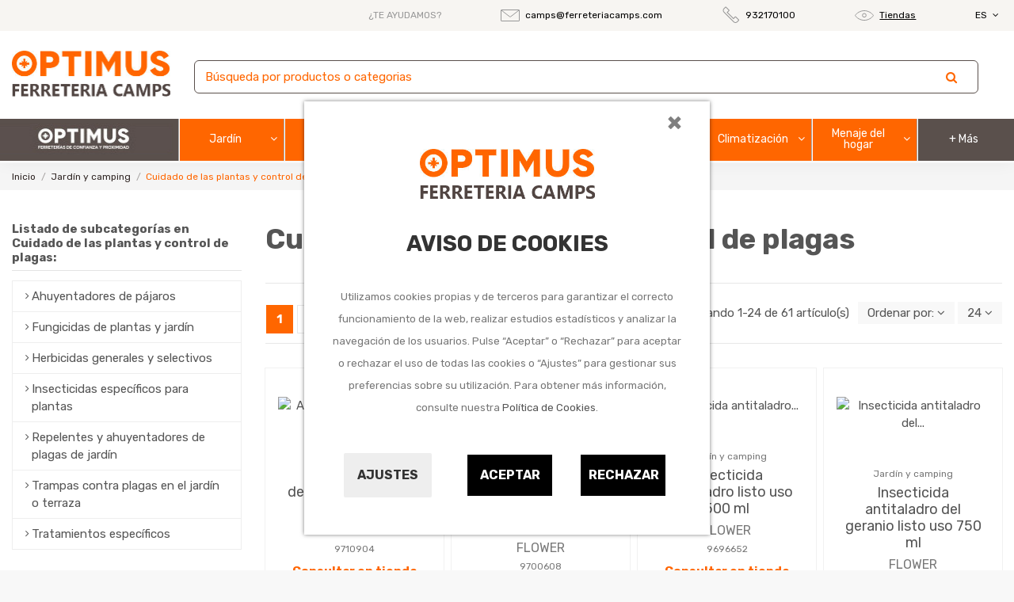

--- FILE ---
content_type: text/html; charset=utf-8
request_url: https://www.ferreteriacamps.com/es/90104-cuidado-de-las-plantas-y-control-de-plagas
body_size: 34784
content:
<!doctype html>
<html lang="es">

<head>
    
        
  <meta charset="utf-8">


  <meta http-equiv="x-ua-compatible" content="ie=edge">



  <script async src="https://www.googletagmanager.com/gtag/js?id=G-N4S4T80GSJ"></script>
<script>
  
  window.dataLayer = window.dataLayer || [];
  function gtag(){dataLayer.push(arguments);}
  gtag('js', new Date());

  gtag('config', 'G-N4S4T80GSJ');
  
</script>
  


  


  <title>Cuidado de las plantas y control de plagas</title>
  
    
  
  <meta name="description" content="Cuidado de las plantas y control de plagas">
  <meta name="keywords" content="">
    
            
            
                                                                                        <link rel="canonical" href="https://www.ferreteriacamps.com/es/90104-cuidado-de-las-plantas-y-control-de-plagas">
                                                            
                
                
            
                
                
                
            
                
                
                
            
                
                
                                                            <link rel="next" href="https://www.ferreteriacamps.com/es/90104-cuidado-de-las-plantas-y-control-de-plagas?page=2">
                                    
                            

  
          <link rel="alternate" href="https://www.ferreteriacamps.com/es/90104-cuidado-de-las-plantas-y-control-de-plagas" hreflang="es">
            <link rel="alternate" href="https://www.ferreteriacamps.com/es/90104-cuidado-de-las-plantas-y-control-de-plagas" hreflang="x-default">
                <link rel="alternate" href="https://www.ferreteriacamps.com/ca/90104-cura-de-les-plantes-i-control-de-plagues" hreflang="ca-ES">
            



    <meta property="og:title" content="Cuidado de las plantas y control de plagas"/>
    <meta property="og:url" content="https://www.ferreteriacamps.com/es/90104-cuidado-de-las-plantas-y-control-de-plagas"/>
    <meta property="og:site_name" content="FERRETERIA CAMPS"/>
    <meta property="og:description" content="Cuidado de las plantas y control de plagas">
    <meta property="og:type" content="website">



            
          <meta property="og:image" content="https://www.ferreteriacamps.com/img/ferreteria-optimus-logo-1680694583.jpg" />
    
    





      <meta name="viewport" content="initial-scale=1,user-scalable=no,maximum-scale=1,width=device-width">
  


  <meta name="theme-color" content="#5a504c">
  <meta name="msapplication-navbutton-color" content="#5a504c">


  <link rel="icon" type="image/vnd.microsoft.icon" href="https://www.ferreteriacamps.com/img/favicon.ico?1680694583">
  <link rel="shortcut icon" type="image/x-icon" href="https://www.ferreteriacamps.com/img/favicon.ico?1680694583">
    


<script type="application/ld+json">

{
"@context": "https://schema.org",
"@type": "Organization",
"url": "https://www.ferreteriacamps.com/",
"name": "FERRETERIA CAMPS",
"logo": "https://www.ferreteriacamps.com/img/ferreteria-optimus-logo-1680694583.jpg",
"@id": "#store-organization"
}

</script>




    <link rel="stylesheet" href="https://www.ferreteriacamps.com/themes/warehouseqfplus/assets/cache/theme-70078b271.css" type="text/css" media="all">




<link rel="preload" as="font"
      href="/themes/warehouseqfplus/assets/css/font-awesome/fonts/fontawesome-webfont.woff?v=4.7.0"
      type="font/woff" crossorigin="anonymous">
<link rel="preload" as="font"
      href="/themes/warehouseqfplus/assets/css/font-awesome/fonts/fontawesome-webfont.woff2?v=4.7.0"
      type="font/woff2" crossorigin="anonymous">

<link  rel="preload stylesheet"  as="style" href="/themes/warehouseqfplus/assets/css/font-awesome/css/font-awesome-preload.css"
       type="text/css" crossorigin="anonymous">





    <script src="https://www.google.com/recaptcha/api.js?hl=es" ></script>


  <script>
        var IdxrcookiesConfigFront = {"urlAjax":"https:\/\/www.ferreteriacamps.com\/es\/module\/idxcookies\/ajax?ajax=1","forceDialog":true,"userOptions":{"date":"2026-01-22 01:21:59","divColor":"#ffffff","textColor":"#8f8f8f","divPosition":"center","cookiesUrl":"%2Fes%2Fcontent%2F10-politica-de-cookies","cookiesUrlTitle":"Ver pol\u00edtica de cookies","cookiesText":"<p>Utilizamos cookies propias y de terceros para garantizar el correcto funcionamiento de la web, realizar estudios estad\u00edsticos y analizar la navegaci\u00f3n de los usuarios. Pulse \u201cAceptar\u201d o \u201cRechazar\u201d para aceptar o rechazar el uso de todas las cookies o \u201cAjustes\u201d para gestionar sus preferencias sobre su utilizaci\u00f3n. Para obtener m\u00e1s informaci\u00f3n, consulte nuestra <a href=\"\/es\/content\/11-politica-de-cookies\">Pol\u00edtica de Cookies<\/a>.<\/p>","cookiesInfoText":"<p>Utilizamos cookies propias y de terceros para mejorar tu experiencia de usuario y con finalidades anal\u00edticas y publicitarias. Puedes configurar o rechazar las cookies haciendo click en las categor\u00edas de la izquierda o continuar navegando pulsando en \u201cguardar\u201d<\/p>","cookieName":"idxcookiesWarningCheck","cookiePath":"\/","cookieDomain":"www.ferreteriacamps.com","okText":"Aceptar","koText":"Rechazar","reject_button":true,"fixed_button":"1","button_position":"left"},"audit":false,"audit_next_page":"","cookies_list":[{"id_cookie":"3","id_template":"0","domain":"http:\/\/www.ferreteriacamps.com","name":"PHPSESSID","id_cookie_type":"1","id_shop":"1","module":"idxcookies","date_add":"2021-06-04 15:48:47","date_upd":"2021-06-04 15:49:03","imperative":true},{"id_cookie":"28","id_template":"0","domain":".google.com","name":"1P_JAR","id_cookie_type":"3","id_shop":"1","module":"idxcookies","date_add":"2021-06-08 15:04:10","date_upd":"2021-06-08 15:16:43","imperative":false},{"id_cookie":"15","id_template":"0","domain":".google.com","name":"HSID","id_cookie_type":"2","id_shop":"1","module":"idxcookies","date_add":"2021-06-08 15:00:25","date_upd":"2021-06-08 15:15:50","imperative":false},{"id_cookie":"10","id_template":"0","domain":".google.com","name":"APISID","id_cookie_type":"2","id_shop":"1","module":"idxcookies","date_add":"2021-06-08 14:59:12","date_upd":"2021-06-08 15:15:45","imperative":false},{"id_cookie":"30","id_template":"0","domain":".google.com","name":"NID","id_cookie_type":"3","id_shop":"1","module":"idxcookies","date_add":"2021-06-08 15:04:54","date_upd":"2021-06-08 15:16:53","imperative":false},{"id_cookie":"5","id_template":"0","domain":".google.com","name":"SIDCC","id_cookie_type":"2","id_shop":"1","module":"idxcookies","date_add":"2021-06-08 13:03:42","date_upd":"2021-06-08 15:15:40","imperative":false},{"id_cookie":"26","id_template":"0","domain":".google.com","name":"CONSENT","id_cookie_type":"4","id_shop":"1","module":"idxcookies","date_add":"2021-06-08 15:03:40","date_upd":"2021-06-08 15:16:29","imperative":false},{"id_cookie":"14","id_template":"0","domain":".google.com","name":"SID","id_cookie_type":"2","id_shop":"1","module":"idxcookies","date_add":"2021-06-08 14:59:58","date_upd":"2021-06-08 15:15:48","imperative":false},{"id_cookie":"35","id_template":"0","domain":".google.com","name":"OGPC","id_cookie_type":"4","id_shop":"1","module":"idxcookies","date_add":"2021-06-08 15:11:11","date_upd":"2021-06-08 15:11:11","imperative":false},{"id_cookie":"8","id_template":"0","domain":".google.com","name":"SAPISID","id_cookie_type":"2","id_shop":"1","module":"idxcookies","date_add":"2021-06-08 14:58:43","date_upd":"2021-06-08 15:15:44","imperative":false},{"id_cookie":"29","id_template":"0","domain":".google.com","name":"SEARCH_SAMESITE","id_cookie_type":"3","id_shop":"1","module":"idxcookies","date_add":"2021-06-08 15:04:33","date_upd":"2021-06-08 15:16:55","imperative":false},{"id_cookie":"4","id_template":"0","domain":".google.com","name":"__Secure-3PSIDCC","id_cookie_type":"2","id_shop":"1","module":"idxcookies","date_add":"2021-06-04 15:49:31","date_upd":"2021-06-04 15:49:41","imperative":false},{"id_cookie":"16","id_template":"0","domain":".google.com","name":"SSID","id_cookie_type":"2","id_shop":"1","module":"idxcookies","date_add":"2021-06-08 15:00:43","date_upd":"2021-06-08 15:15:51","imperative":false},{"id_cookie":"12","id_template":"0","domain":".google.com","name":"__Secure-3PSID","id_cookie_type":"2","id_shop":"1","module":"idxcookies","date_add":"2021-06-08 14:59:35","date_upd":"2021-06-08 15:15:47","imperative":false},{"id_cookie":"25","id_template":"0","domain":".google.com","name":"OGP","id_cookie_type":"2","id_shop":"1","module":"idxcookies","date_add":"2021-06-08 15:03:23","date_upd":"2021-06-08 15:16:27","imperative":false},{"id_cookie":"33","id_template":"0","domain":".google.com","name":"OTZ","id_cookie_type":"4","id_shop":"1","module":"idxcookies","date_add":"2021-06-08 15:05:17","date_upd":"2021-06-08 15:17:05","imperative":false},{"id_cookie":"6","id_template":"0","domain":".google.com","name":"__Secure-3PAPISID","id_cookie_type":"2","id_shop":"1","module":"idxcookies","date_add":"2021-06-08 13:04:20","date_upd":"2021-06-08 15:15:42","imperative":false},{"id_cookie":"24","id_template":"0","domain":".www.ferreteriacamps.com","name":"ssupp.visits","id_cookie_type":"1","id_shop":"1","module":"idxcookies","date_add":"2021-06-08 15:03:01","date_upd":"2021-06-08 15:16:14","imperative":true},{"id_cookie":"18","id_template":"0","domain":".www.ferreteriacamps.com","name":"__lglaw","id_cookie_type":"2","id_shop":"1","module":"idxcookies","date_add":"2021-06-08 15:01:06","date_upd":"2021-06-08 15:15:53","imperative":false},{"id_cookie":"23","id_template":"0","domain":".www.ferreteriacamps.com","name":"Prestashop-{$HASH}","id_cookie_type":"1","id_shop":"1","module":"idxcookies","date_add":"2021-06-08 15:02:41","date_upd":"2021-06-08 15:16:16","imperative":true},{"id_cookie":"21","id_template":"0","domain":".www.ferreteriacamps.com","name":"ssupp.vid","id_cookie_type":"1","id_shop":"1","module":"idxcookies","date_add":"2021-06-08 15:01:47","date_upd":"2021-06-08 15:15:37","imperative":true}]};
        var ajaxUrl = "\/modules\/idxcookies\/ajax.php";
        var displayProductImg = "1";
        var displaySearchCategory = "0";
        var dm_hash = "3GU8JRP1F";
        var dm_mode = 0;
        var elementorFrontendConfig = {"isEditMode":"","stretchedSectionContainer":"","instagramToken":"","is_rtl":false};
        var iqitTheme = {"rm_sticky":"down","rm_breakpoint":0,"op_preloader":"0","cart_style":"floating","cart_confirmation":"modal","h_layout":"3","f_fixed":0,"f_layout":"2","h_absolute":"0","h_sticky":"0","hw_width":"inherit","hm_submenu_width":"fullwidth","h_search_type":"full","pl_lazyload":true,"pl_infinity":false,"pl_rollover":true,"pl_crsl_autoplay":false,"pl_slider_ld":3,"pl_slider_d":3,"pl_slider_t":2,"pl_slider_p":2,"pp_thumbs":"bottom","pp_zoom":"inner","pp_image_layout":"carousel","pp_tabs":"tabha","pl_grid_qty":false};
        var iqitmegamenu = {"sticky":"false","containerSelector":"#wrapper > .container"};
        var iqitwishlist = {"nbProducts":0};
        var minWordLengthChar = "3";
        var p_version = "1.7";
        var prestashop = {"cart":{"products":[],"totals":{"total":{"type":"total","label":"Total","amount":0,"value":"0,00\u00a0\u20ac"},"total_including_tax":{"type":"total","label":"Total (impuestos incl.)","amount":0,"value":"0,00\u00a0\u20ac"},"total_excluding_tax":{"type":"total","label":"Total (impuestos excl.)","amount":0,"value":"0,00\u00a0\u20ac"}},"subtotals":{"products":{"type":"products","label":"Subtotal","amount":0,"value":"0,00\u00a0\u20ac"},"discounts":null,"shipping":{"type":"shipping","label":"Transporte","amount":0,"value":""},"tax":null},"products_count":0,"summary_string":"0 art\u00edculos","vouchers":{"allowed":0,"added":[]},"discounts":[],"minimalPurchase":0,"minimalPurchaseRequired":""},"currency":{"name":"Euro","iso_code":"EUR","iso_code_num":"978","sign":"\u20ac"},"customer":{"lastname":null,"firstname":null,"email":null,"birthday":null,"newsletter":null,"newsletter_date_add":null,"optin":null,"website":null,"company":null,"siret":null,"ape":null,"is_logged":false,"gender":{"type":null,"name":null},"addresses":[]},"language":{"name":"Espa\u00f1ol (Spanish)","iso_code":"es","locale":"es-ES","language_code":"es","is_rtl":"0","date_format_lite":"d\/m\/Y","date_format_full":"d\/m\/Y H:i:s","id":1},"page":{"title":"","canonical":"https:\/\/www.ferreteriacamps.com\/es\/90104-cuidado-de-las-plantas-y-control-de-plagas","meta":{"title":"Cuidado de las plantas y control de plagas","description":"Cuidado de las plantas y control de plagas","keywords":"","robots":"index"},"page_name":"category","body_classes":{"lang-es":true,"lang-rtl":false,"country-ES":true,"currency-EUR":true,"layout-left-column":true,"page-category":true,"tax-display-enabled":true,"category-id-90104":true,"category-Cuidado de las plantas y control de plagas":true,"category-id-parent-901":true,"category-depth-level-3":true},"admin_notifications":[]},"shop":{"name":"FERRETERIA CAMPS","logo":"https:\/\/www.ferreteriacamps.com\/img\/ferreteria-optimus-logo-1680694583.jpg","stores_icon":"https:\/\/www.ferreteriacamps.com\/img\/logo_stores.png","favicon":"https:\/\/www.ferreteriacamps.com\/img\/favicon.ico"},"urls":{"base_url":"https:\/\/www.ferreteriacamps.com\/","current_url":"https:\/\/www.ferreteriacamps.com\/es\/90104-cuidado-de-las-plantas-y-control-de-plagas","shop_domain_url":"https:\/\/www.ferreteriacamps.com","img_ps_url":"https:\/\/www.ferreteriacamps.com\/img\/","img_cat_url":"https:\/\/www.ferreteriacamps.com\/img\/c\/","img_lang_url":"https:\/\/www.ferreteriacamps.com\/img\/l\/","img_prod_url":"https:\/\/www.ferreteriacamps.com\/img\/p\/","img_manu_url":"https:\/\/www.ferreteriacamps.com\/img\/m\/","img_sup_url":"https:\/\/www.ferreteriacamps.com\/img\/su\/","img_ship_url":"https:\/\/www.ferreteriacamps.com\/img\/s\/","img_store_url":"https:\/\/www.ferreteriacamps.com\/img\/st\/","img_col_url":"https:\/\/www.ferreteriacamps.com\/img\/co\/","img_url":"https:\/\/www.ferreteriacamps.com\/themes\/warehouseqfplus\/assets\/img\/","css_url":"https:\/\/www.ferreteriacamps.com\/themes\/warehouseqfplus\/assets\/css\/","js_url":"https:\/\/www.ferreteriacamps.com\/themes\/warehouseqfplus\/assets\/js\/","pic_url":"https:\/\/www.ferreteriacamps.com\/upload\/","pages":{"address":"https:\/\/www.ferreteriacamps.com\/es\/direccion","addresses":"https:\/\/www.ferreteriacamps.com\/es\/direcciones","authentication":"https:\/\/www.ferreteriacamps.com\/es\/iniciar-sesion","cart":"https:\/\/www.ferreteriacamps.com\/es\/carrito","category":"https:\/\/www.ferreteriacamps.com\/es\/index.php?controller=category","cms":"https:\/\/www.ferreteriacamps.com\/es\/index.php?controller=cms","contact":"https:\/\/www.ferreteriacamps.com\/es\/contactenos","discount":"https:\/\/www.ferreteriacamps.com\/es\/descuento","guest_tracking":"https:\/\/www.ferreteriacamps.com\/es\/seguimiento-pedido-invitado","history":"https:\/\/www.ferreteriacamps.com\/es\/historial-compra","identity":"https:\/\/www.ferreteriacamps.com\/es\/datos-personales","index":"https:\/\/www.ferreteriacamps.com\/es\/","my_account":"https:\/\/www.ferreteriacamps.com\/es\/mi-cuenta","order_confirmation":"https:\/\/www.ferreteriacamps.com\/es\/confirmacion-pedido","order_detail":"https:\/\/www.ferreteriacamps.com\/es\/index.php?controller=order-detail","order_follow":"https:\/\/www.ferreteriacamps.com\/es\/seguimiento-pedido","order":"https:\/\/www.ferreteriacamps.com\/es\/pedido","order_return":"https:\/\/www.ferreteriacamps.com\/es\/index.php?controller=order-return","order_slip":"https:\/\/www.ferreteriacamps.com\/es\/facturas-abono","pagenotfound":"https:\/\/www.ferreteriacamps.com\/es\/pagina-no-encontrada","password":"https:\/\/www.ferreteriacamps.com\/es\/recuperar-contrase\u00f1a","pdf_invoice":"https:\/\/www.ferreteriacamps.com\/es\/index.php?controller=pdf-invoice","pdf_order_return":"https:\/\/www.ferreteriacamps.com\/es\/index.php?controller=pdf-order-return","pdf_order_slip":"https:\/\/www.ferreteriacamps.com\/es\/index.php?controller=pdf-order-slip","prices_drop":"https:\/\/www.ferreteriacamps.com\/es\/productos-rebajados","product":"https:\/\/www.ferreteriacamps.com\/es\/index.php?controller=product","search":"https:\/\/www.ferreteriacamps.com\/es\/busqueda","sitemap":"https:\/\/www.ferreteriacamps.com\/es\/mapa del sitio","stores":"https:\/\/www.ferreteriacamps.com\/es\/tiendas","supplier":"https:\/\/www.ferreteriacamps.com\/es\/proveedor","register":"https:\/\/www.ferreteriacamps.com\/es\/iniciar-sesion?create_account=1","order_login":"https:\/\/www.ferreteriacamps.com\/es\/pedido?login=1"},"alternative_langs":{"es":"https:\/\/www.ferreteriacamps.com\/es\/90104-cuidado-de-las-plantas-y-control-de-plagas","ca-ES":"https:\/\/www.ferreteriacamps.com\/ca\/90104-cura-de-les-plantes-i-control-de-plagues"},"theme_assets":"\/themes\/warehouseqfplus\/assets\/","actions":{"logout":"https:\/\/www.ferreteriacamps.com\/es\/?mylogout="},"no_picture_image":{"bySize":{"small_default":{"url":"https:\/\/www.ferreteriacamps.com\/img\/p\/es-default-small_default.jpg","width":98,"height":127},"cart_default":{"url":"https:\/\/www.ferreteriacamps.com\/img\/p\/es-default-cart_default.jpg","width":125,"height":162},"home_default":{"url":"https:\/\/www.ferreteriacamps.com\/img\/p\/es-default-home_default.jpg","width":236,"height":305},"large_default":{"url":"https:\/\/www.ferreteriacamps.com\/img\/p\/es-default-large_default.jpg","width":381,"height":492},"medium_default":{"url":"https:\/\/www.ferreteriacamps.com\/img\/p\/es-default-medium_default.jpg","width":452,"height":584},"thickbox_default":{"url":"https:\/\/www.ferreteriacamps.com\/img\/p\/es-default-thickbox_default.jpg","width":1100,"height":1422}},"small":{"url":"https:\/\/www.ferreteriacamps.com\/img\/p\/es-default-small_default.jpg","width":98,"height":127},"medium":{"url":"https:\/\/www.ferreteriacamps.com\/img\/p\/es-default-large_default.jpg","width":381,"height":492},"large":{"url":"https:\/\/www.ferreteriacamps.com\/img\/p\/es-default-thickbox_default.jpg","width":1100,"height":1422},"legend":""}},"configuration":{"display_taxes_label":true,"display_prices_tax_incl":true,"is_catalog":true,"show_prices":true,"opt_in":{"partner":false},"quantity_discount":{"type":"price","label":"Precio unitario"},"voucher_enabled":0,"return_enabled":0},"field_required":[],"breadcrumb":{"links":[{"title":"Inicio","url":"https:\/\/www.ferreteriacamps.com\/es\/"},{"title":"Jard\u00edn y camping","url":"https:\/\/www.ferreteriacamps.com\/es\/901-jardin-y-camping"},{"title":"Cuidado de las plantas y control de plagas","url":"https:\/\/www.ferreteriacamps.com\/es\/90104-cuidado-de-las-plantas-y-control-de-plagas"}],"count":3},"link":{"protocol_link":"https:\/\/","protocol_content":"https:\/\/"},"time":1769041319,"static_token":"d72a0b36060fcc9968462f5e0ba07e31","token":"5e08d5c032dafc58c31498c6f49192e5","debug":false};
        var psemailsubscription_subscription = "https:\/\/www.ferreteriacamps.com\/es\/module\/ps_emailsubscription\/subscription";
        var re_size = "1";
        var re_theme = "1";
        var re_version = "2";
        var site_key = "6LeKPcwrAAAAAKWmyxXyaoU7jSeKpDfivwNW-pDI";
        var there_is1 = "Hay 1 error";
        var whitelist_m = "";
        var whitelisted = false;
        var wrong_captcha = "Captcha incorrecto.";
      </script>



  <!-- emarketing start -->



<!-- emarketing end -->









    
    
    </head>

<body id="category" class="lang-es country-es currency-eur layout-left-column page-category tax-display-enabled category-id-90104 category-cuidado-de-las-plantas-y-control-de-plagas category-id-parent-901 category-depth-level-3 body-desktop-header-style-w-3">


    




    
<!-- MODULE idxcookies -->



<div id="contentidxrcookies" style="display:none;">

    <div id="idxrcookies">

        <div id="divPosition" class="withRejectButton">

            <div class="contenido">
                <button type="button" class="close"
                    data-dismiss="modal">
                    ×
                </button>

                <div id="textDiv">
                    <div id="logoDiv"><img src="https://www.ferreteriacamps.com/img/ferreteria-optimus-logo-1680694583.jpg" alt="logo"></div>
                    <br>
                    <div id="titleDiv">Aviso de Cookies</div>
                    <br>
                </div>

                <div id="buttons" >

                    <a id="cookiesConf" href="#" rel="nofollow">Ajustes</a>

                    <a href="#" id="idxrcookiesOK" rel="nofollow"></a>

                    <a href="#" id="idxrcookiesKO" rel="nofollow"></a>

                </div>

            </div>

        </div>

    </div>

</div>



<!-- cookie modal -->

<div id="cookieConfigurator" style="display:none;">

    <div id='cookieModal'>

        <div id='cookieModalHeader'>

            <img src="/modules/idxcookies/views/img/conf.png"/>Preferencias sobre cookies

        </div>

        <div id='cookieModalBody'>

            

<div id="cookieModalList">    

    <ul>

        <li class="dlxctab-row active" data-id="info">Info</li>        

        
        <li class="dlxctab-row" data-id="1">Cookies técnicas</li>

        
        <li class="dlxctab-row" data-id="2">Cookies de preferencias o personalización</li>

        
        <li class="dlxctab-row" data-id="3">Cookies analíticas o de medición</li>

        
        <li class="dlxctab-row" data-id="4">Cookies de publicidad comportamental</li>

        
        <li class="dlxctab-row" data-id="delete">Como eliminar cookies</li>

    </ul>

</div>

<div id="cookieModalContent">

    <div data-tab="info" class="dlxctab-content">

        <p>

            <p>Utilizamos cookies propias y de terceros para mejorar tu experiencia de usuario y con finalidades analíticas y publicitarias. Puedes configurar o rechazar las cookies haciendo click en las categorías de la izquierda o continuar navegando pulsando en “guardar”</p>

        </p>

    </div>

    
    <div data-tab="1" class="dlxctab-content" style="display:none">

        <p class="cookie-content-title">Cookies técnicas</p>

        <p class="always-active"><i class="always-check"></i> Siempre activo</p>
        <p>

            Son aquellas que permiten al usuario la navegación a través de la Web y la utilización de las diferentes opciones o servicios que en ella existan, incluyendo aquellas que el editor utiliza para permitir la gestión y operativa de la página web y habilitar sus funciones y servicios, como, por ejemplo, controlar el tráfico y la comunicación de datos, identificar la sesión, acceder a partes de acceso restringido, recordar los elementos que integran un pedido, realizar el proceso de compra de un pedido, gestionar el pago, controlar el fraude vinculado a la seguridad del servicio, realizar la solicitud de inscripción o participación en un evento, utilizar elementos de seguridad durante la navegación, almacenar contenidos para la difusión de vídeos o sonido, habilitar contenidos dinámicos (por ejemplo, animación de carga de un texto o imagen) o compartir contenidos a través de redes sociales

        </p>

        <p class="cookie-content-subtitle">Cookies usadas</p>

        <ul class="info-cookie-list">

            
            <li><label for="switch3"><span>http://www.ferreteriacamps.com</span> - PHPSESSID</label>

                <input

                       name="switch3"

                       data-modulo="idxcookies"

                       data-template="0"

                       data-idcookie="3"

                       class="switch"

                       checked disabled
                       ></li>

            
            <li><label for="switch23"><span>.www.ferreteriacamps.com</span> - Prestashop-{$HASH}</label>

                <input

                       name="switch23"

                       data-modulo="idxcookies"

                       data-template="0"

                       data-idcookie="23"

                       class="switch"

                       checked disabled
                       ></li>

            
            <li><label for="switch21"><span>.www.ferreteriacamps.com</span> - ssupp.vid</label>

                <input

                       name="switch21"

                       data-modulo="idxcookies"

                       data-template="0"

                       data-idcookie="21"

                       class="switch"

                       checked disabled
                       ></li>

            
            <li><label for="switch24"><span>.www.ferreteriacamps.com</span> - ssupp.visits</label>

                <input

                       name="switch24"

                       data-modulo="idxcookies"

                       data-template="0"

                       data-idcookie="24"

                       class="switch"

                       checked disabled
                       ></li>

            
        </ul>

    </div>

    
    <div data-tab="2" class="dlxctab-content" style="display:none">

        <p class="cookie-content-title">Cookies de preferencias o personalización</p>

        
        <p>

            Son aquellas que permiten recordar información para que el usuario acceda al servicio con determinadas características que pueden diferenciar su experiencia de la de otros usuarios, como, por ejemplo, el idioma, el número de resultados a mostrar cuando el usuario realiza una búsqueda, el aspecto o contenido del servicio en función del tipo de navegador a través del cual el usuario accede al servicio o de la región desde la que accede al servicio, etc. Cuando sea el usuario quien decida sobre estas características (por ejemplo, seleccionando el idioma deseado), no es necesario obtener su consentimiento para su utilización

        </p>

        <p class="cookie-content-subtitle">Cookies usadas</p>

        <ul class="info-cookie-list">

            
            <li><label for="switch4"><span>.google.com</span> - __Secure-3PSIDCC</label>

                <input

                       name="switch4"

                       data-modulo="idxcookies"

                       data-template="0"

                       data-idcookie="4"

                       class="switch"

                       checked 
                       ></li>

            
            <li><label for="switch16"><span>.google.com</span> - SSID</label>

                <input

                       name="switch16"

                       data-modulo="idxcookies"

                       data-template="0"

                       data-idcookie="16"

                       class="switch"

                       checked 
                       ></li>

            
            <li><label for="switch12"><span>.google.com</span> - __Secure-3PSID</label>

                <input

                       name="switch12"

                       data-modulo="idxcookies"

                       data-template="0"

                       data-idcookie="12"

                       class="switch"

                       checked 
                       ></li>

            
            <li><label for="switch6"><span>.google.com</span> - __Secure-3PAPISID</label>

                <input

                       name="switch6"

                       data-modulo="idxcookies"

                       data-template="0"

                       data-idcookie="6"

                       class="switch"

                       checked 
                       ></li>

            
            <li><label for="switch25"><span>.google.com</span> - OGP</label>

                <input

                       name="switch25"

                       data-modulo="idxcookies"

                       data-template="0"

                       data-idcookie="25"

                       class="switch"

                       checked 
                       ></li>

            
            <li><label for="switch15"><span>.google.com</span> - HSID</label>

                <input

                       name="switch15"

                       data-modulo="idxcookies"

                       data-template="0"

                       data-idcookie="15"

                       class="switch"

                       checked 
                       ></li>

            
            <li><label for="switch10"><span>.google.com</span> - APISID</label>

                <input

                       name="switch10"

                       data-modulo="idxcookies"

                       data-template="0"

                       data-idcookie="10"

                       class="switch"

                       checked 
                       ></li>

            
            <li><label for="switch5"><span>.google.com</span> - SIDCC</label>

                <input

                       name="switch5"

                       data-modulo="idxcookies"

                       data-template="0"

                       data-idcookie="5"

                       class="switch"

                       checked 
                       ></li>

            
            <li><label for="switch14"><span>.google.com</span> - SID</label>

                <input

                       name="switch14"

                       data-modulo="idxcookies"

                       data-template="0"

                       data-idcookie="14"

                       class="switch"

                       checked 
                       ></li>

            
            <li><label for="switch8"><span>.google.com</span> - SAPISID</label>

                <input

                       name="switch8"

                       data-modulo="idxcookies"

                       data-template="0"

                       data-idcookie="8"

                       class="switch"

                       checked 
                       ></li>

            
            <li><label for="switch18"><span>.www.ferreteriacamps.com</span> - __lglaw</label>

                <input

                       name="switch18"

                       data-modulo="idxcookies"

                       data-template="0"

                       data-idcookie="18"

                       class="switch"

                       checked 
                       ></li>

            
        </ul>

    </div>

    
    <div data-tab="3" class="dlxctab-content" style="display:none">

        <p class="cookie-content-title">Cookies analíticas o de medición</p>

        
        <p>

            Son aquellas que permiten al responsable de las mismas el seguimiento y análisis del comportamiento de los usuarios de los sitios web a los que están vinculadas, incluida la cuantificación de los impactos de los anuncios

        </p>

        <p class="cookie-content-subtitle">Cookies usadas</p>

        <ul class="info-cookie-list">

            
            <li><label for="switch28"><span>.google.com</span> - 1P_JAR</label>

                <input

                       name="switch28"

                       data-modulo="idxcookies"

                       data-template="0"

                       data-idcookie="28"

                       class="switch"

                       checked 
                       ></li>

            
            <li><label for="switch30"><span>.google.com</span> - NID</label>

                <input

                       name="switch30"

                       data-modulo="idxcookies"

                       data-template="0"

                       data-idcookie="30"

                       class="switch"

                       checked 
                       ></li>

            
            <li><label for="switch29"><span>.google.com</span> - SEARCH_SAMESITE</label>

                <input

                       name="switch29"

                       data-modulo="idxcookies"

                       data-template="0"

                       data-idcookie="29"

                       class="switch"

                       checked 
                       ></li>

            
        </ul>

    </div>

    
    <div data-tab="4" class="dlxctab-content" style="display:none">

        <p class="cookie-content-title">Cookies de publicidad comportamental</p>

        
        <p>

            Son aquellas que almacenan información del comportamiento de los usuarios obtenida a través de la observación continuada de sus hábitos de navegación, lo que permite desarrollar un perfil específico para mostrar publicidad en función del mismo

        </p>

        <p class="cookie-content-subtitle">Cookies usadas</p>

        <ul class="info-cookie-list">

            
            <li><label for="switch26"><span>.google.com</span> - CONSENT</label>

                <input

                       name="switch26"

                       data-modulo="idxcookies"

                       data-template="0"

                       data-idcookie="26"

                       class="switch"

                       checked 
                       ></li>

            
            <li><label for="switch35"><span>.google.com</span> - OGPC</label>

                <input

                       name="switch35"

                       data-modulo="idxcookies"

                       data-template="0"

                       data-idcookie="35"

                       class="switch"

                       checked 
                       ></li>

            
            <li><label for="switch33"><span>.google.com</span> - OTZ</label>

                <input

                       name="switch33"

                       data-modulo="idxcookies"

                       data-template="0"

                       data-idcookie="33"

                       class="switch"

                       checked 
                       ></li>

            
        </ul>

    </div>

    
    <div data-tab="delete" class="dlxctab-content" style="display:none">

        <p>

            <p>Se informa al usuario de que tiene la posibilidad de configurar su navegador de modo que se le informe de la recepción de cookies, pudiendo, si así lo desea, impedir que sean instaladas en su disco duro.</p>
<p>A continuación le proporcionamos los enlaces de diversos navegadores, a través de los cuales podrá realizar dicha configuración:</p>
<p><strong><em>Firefox desde aquí:</em></strong> <a target="_blank" href="https://support.mozilla.org/t5/Cookies-y-caché/Habilitar-y-deshabilitar-cookies-que-los-sitios-web-utilizan/ta-p/13811" rel="noreferrer noopener">http://support.mozilla.org/es/kb/habilitar-y-deshabilitar-cookies-que-los-sitios-web</a></p>
<p><strong><em>Chrome desde aquí:</em></strong> <a target="_blank" href="https://support.google.com/chrome/answer/95647?hl=es" rel="noreferrer noopener">https://support.google.com/chrome/answer/95647?hl=es</a></p>
<p><strong><em>Explorer desde aquí:</em></strong><span> <a target="_blank" href="https://support.microsoft.com/es-es/help/17442/windows-internet-explorer-delete-manage-cookies" rel="noreferrer noopener">https://support.microsoft.com/es-es/help/17442/windows-internet-explorer-delete-manage-cookies</a></span></p>
<p><strong><em>Safari desde aquí: </em></strong><a target="_blank" href="https://support.apple.com/kb/ph5042?locale=es_ES" rel="noreferrer noopener"><span>http://support.apple.com/kb/ph5042</span></a></p>
<p><strong><em>Opera desde aquí:</em></strong><a target="_blank" href="http://help.opera.com/Windows/11.50/es-ES/cookies.html" rel="noreferrer noopener"><span>http://help.opera.com/Windows/11.50/es-ES/cookies.html</span></a></p>

        </p>

    </div>

</div>



        </div>

        <div id='cookieModalFooter'>

            <a class="cookie-info-page" rel="nofollow" href="/es/content/10-politica-de-cookies">Ver política de cookies</a>

            <a class="btn-config" rel="nofollow" id="js-save-cookieconf">Guardar</a>

        </div>

    </div>

</div>

<!-- end cookie modal -->





<div class="cookie-button cookie-button-left" title="Configuración de cookies">

    <img class="cookie-trigger cookiesConfButton" src="/modules/idxcookies/views/img/cookie.png"/>

</div>







<main id="main-page-content"  >
    
            

    <header id="header" class="desktop-header-style-w-3">
        
            
  <div class="header-banner">
    
  </div>




            <nav class="header-nav">
        <div class="container">
    
        <div class="row justify-content-between">
            <div class="col col-auto col-md left-nav">
                                            <div class="block-iqitlinksmanager block-iqitlinksmanager-2 block-links-inline d-inline-block">
            <ul>
                                                            <li>
                            <a
                                    href="https://www.ferreteriacamps.com/es/tiendas"
                                    title=""                                                                >
                                Tiendas
                            </a>
                        </li>
                                                                                <li>
                            <a
                                    href="https://www.ferreteriacamps.com/es/contactenos"
                                    title="Contáctenos"                                                                >
                                Contacte con nosotros
                            </a>
                        </li>
                                                </ul>
        </div>
    
            </div>

            <div class="col col-auto center-nav text-right w-100" style="display: flex; justify-content: space-between;">
               <span> </span>
               <span> </span> 
               <span> </span>
               <span> </span>
               <span> </span>
               <span> </span>

               <span style="color:#979797">¿TE AYUDAMOS? </span>
    
    	       <span class="orange">
                  <img style="margin-right: 4px;" src="/img/mail-icon.svg"> <a href="mailto:camps@ferreteriacamps.com" target="_blank"> camps@ferreteriacamps.com</a>
               </span>
    
               <span class="orange">
	          <img style="margin-right: 4px;" src="/img/phone-icon.svg">
                   <a href="tel:932170100>">932170100</a>
               </span>

               <a href="https://www.ferreteriacamps.com/es/tiendas">
                  <img style="margin-right: 4px;" src="/img/eye-icon.svg">
                  <span class="light grey underline">Tiendas</span>
               </a>
    
	       <div>
                  

<div id="language_selector" class="d-inline-block">
    <div class="language-selector-wrapper d-inline-block">
        <div class="language-selector dropdown js-dropdown">
            <a class="expand-more" data-toggle="dropdown" data-iso-code="es"> ES <i class="fa fa-angle-down fa-fw" aria-hidden="true"></i></a>
            <div class="dropdown-menu">
                <ul>
                                            <li  class="current" >
                            <a href="https://www.ferreteriacamps.com/es/90104-cuidado-de-las-plantas-y-control-de-plagas" rel="alternate" hreflang="es"
                               class="dropdown-item"><img width="16" height="11" src="https://www.ferreteriacamps.com/img/l/1.jpg" alt="Español" class="img-fluid lang-flag"  data-iso-code="es"/> Español</a>
                        </li>
                                            <li >
                            <a href="https://www.ferreteriacamps.com/ca/90104-cura-de-les-plantes-i-control-de-plagues" rel="alternate" hreflang="ca"
                               class="dropdown-item"><img width="16" height="11" src="https://www.ferreteriacamps.com/img/l/2.jpg" alt="Català" class="img-fluid lang-flag"  data-iso-code="ca"/> Català</a>
                        </li>
                                    </ul>
            </div>
        </div>
    </div>
</div>

	       </div>

               
           </div>


           <div class="col col-auto col-md right-nav text-right">
               

<div id="language_selector" class="d-inline-block">
    <div class="language-selector-wrapper d-inline-block">
        <div class="language-selector dropdown js-dropdown">
            <a class="expand-more" data-toggle="dropdown" data-iso-code="es"> ES <i class="fa fa-angle-down fa-fw" aria-hidden="true"></i></a>
            <div class="dropdown-menu">
                <ul>
                                            <li  class="current" >
                            <a href="https://www.ferreteriacamps.com/es/90104-cuidado-de-las-plantas-y-control-de-plagas" rel="alternate" hreflang="es"
                               class="dropdown-item"><img width="16" height="11" src="https://www.ferreteriacamps.com/img/l/1.jpg" alt="Español" class="img-fluid lang-flag"  data-iso-code="es"/> Español</a>
                        </li>
                                            <li >
                            <a href="https://www.ferreteriacamps.com/ca/90104-cura-de-les-plantes-i-control-de-plagues" rel="alternate" hreflang="ca"
                               class="dropdown-item"><img width="16" height="11" src="https://www.ferreteriacamps.com/img/l/2.jpg" alt="Català" class="img-fluid lang-flag"  data-iso-code="ca"/> Català</a>
                        </li>
                                    </ul>
            </div>
        </div>
    </div>
</div>
<div class="d-inline-block">
    <a href="//www.ferreteriacamps.com/es/module/iqitwishlist/view">
        <i class="fa fa-heart-o fa-fw" aria-hidden="true"></i> Lista de Deseos (<span
                id="iqitwishlist-nb"></span>)
    </a>
</div>

           </div>
        </div>

                        </div>
            </nav>
        



<div id="desktop-header" class="desktop-header-style-3">
                
<div class="header-top">
    <div id="desktop-header-container" class="container">
        <div class="row align-items-center">
                            <div class="col col-auto col-header-left">
                    <div id="desktop_logo" style="max-width:200px">

                        <a href="https://www.ferreteriacamps.com/">
                            <img class="logo img-fluid"
                                 src="https://www.ferreteriacamps.com/img/ferreteria-optimus-logo-1680694583.jpg"                                  alt="FERRETERIA CAMPS">
                        </a>
                                            </div>
                    
                </div>
                <div class="col col-header-center">
                                                            <!-- QF PLUS -->
<div id="wk_es_search_widget" class="search-widget" data-search-controller-url="https://www.ferreteriacamps.com/es/module/wkelasticsearch/wkelasticajaxsearch" data-token="54a518f09989ab2967c2fdb8ce06c733">
    <form method="get" action="https://www.ferreteriacamps.com/es/module/wkelasticsearch/wkelasticsearchlist" class="ui-form-elastic-element">
        <input type="text" name="s" value="" placeholder="Búsqueda por productos o categorias" class="ui-autocomplete-input" aria-label="Buscar" autocomplete="off" >
        <button type="submit" class="ui-btn-search-elastic" >
                <i class="fa fa-search"></i>
        </button>
    </form>
</div>

                                        
                </div>
                        <div class="col col-auto col-header-right">
                <div class="row no-gutters justify-content-end">
                    
                     
                    

                                    </div>
                
            </div>
            <div class="col-12">
                <div class="row">
                                    </div>
            </div>
        </div>
    </div>
</div>
<div class="container iqit-megamenu-container">	<div id="iqitmegamenu-wrapper" class="iqitmegamenu-wrapper iqitmegamenu-all">
		<div class="container container-iqitmegamenu">
		<div id="iqitmegamenu-horizontal" class="iqitmegamenu  clearfix" role="navigation">

								
				<nav id="cbp-hrmenu" class="cbp-hrmenu cbp-horizontal cbp-hrsub-narrow">
					<ul>
												<li id="cbp-hrmenu-tab-1" class="cbp-hrmenu-tab cbp-hrmenu-tab-1 cbp-onlyicon ">
	<a href="https://www.ferreteriacamps.com/es/" class="nav-link" >

								<span class="cbp-tab-title">
								 <img src="/img/cms/corplogo2.jpg" alt="Home" class="cbp-mainlink-iicon" /></span>
														</a>
													</li>
												<li id="cbp-hrmenu-tab-2" class="cbp-hrmenu-tab cbp-hrmenu-tab-2  cbp-has-submeu">
	<a href="https://www.ferreteriacamps.com/es/901-jardin-y-camping" class="nav-link" >

								<span class="cbp-tab-title">
								Jardín <i class="fa fa-angle-down cbp-submenu-aindicator"></i></span>
														</a>
														<div class="cbp-hrsub col-3">
								<div class="cbp-hrsub-inner">
									<div class="container iqitmegamenu-submenu-container">
									
																																	



<div class="row menu_row menu-element  first_rows menu-element-id-1">
                

                                                



    <div class="col-12 cbp-menu-column cbp-menu-element menu-element-id-2 ">
        <div class="cbp-menu-column-inner">
                        
                
                
                    
                                                    <div class="row cbp-categories-row">
                                                                                                            <div class="col-12">
                                            <div class="cbp-category-link-w"><a href="https://www.ferreteriacamps.com/es/901-jardin-y-camping"
                                                                                class="cbp-column-title nav-link cbp-category-title">Jardín y camping</a>
                                                                                                                                                    
    <ul class="cbp-links cbp-category-tree"><li  class="cbp-hrsub-haslevel2" ><div class="cbp-category-link-w"><a href="https://www.ferreteriacamps.com/es/90102-accesorios-para-el-cultivo-del-jardin-o-huerto">Accesorios para el cultivo del jardín o huerto</a>
    <ul class="cbp-hrsub-level2"><li ><div class="cbp-category-link-w"><a href="https://www.ferreteriacamps.com/es/9010207-compostadores-y-accesorios">Compostadores y accesorios</a></div></li><li ><div class="cbp-category-link-w"><a href="https://www.ferreteriacamps.com/es/9010205-invernaderos-y-accesorios">Invernaderos y accesorios</a></div></li><li ><div class="cbp-category-link-w"><a href="https://www.ferreteriacamps.com/es/9010202-mantas-lamina-y-geotextiles-para-suelo">Mantas lámina y geotextiles para suelo</a></div></li><li ><div class="cbp-category-link-w"><a href="https://www.ferreteriacamps.com/es/9010204-semilleros-mesas-y-otros-protectores-de-cultivo">Semilleros, mesas y otros protectores de cultivo</a></div></li><li ><div class="cbp-category-link-w"><a href="https://www.ferreteriacamps.com/es/9010206-termometros-pluviometros-y-veletas-para-jardin">Termómetros, pluviómetros y veletas para jardín</a></div></li><li ><div class="cbp-category-link-w"><a href="https://www.ferreteriacamps.com/es/9010203-tutores-ligaduras-y-rafias-para-plantas">Tutores, ligaduras y rafias para plantas</a></div></li></ul>
</div></li><li  class="cbp-hrsub-haslevel2" ><div class="cbp-category-link-w"><a href="https://www.ferreteriacamps.com/es/90117-barbacoa-y-cocina-de-exterior">Barbacoa y cocina de exterior</a>
    <ul class="cbp-hrsub-level2"><li ><div class="cbp-category-link-w"><a href="https://www.ferreteriacamps.com/es/9011703-barbacoa-de-obra-o-construida">Barbacoa de obra o construida</a></div></li><li ><div class="cbp-category-link-w"><a href="https://www.ferreteriacamps.com/es/9011704-barbacoa-electrica-de-exterior">Barbacoa eléctrica de exterior</a></div></li><li ><div class="cbp-category-link-w"><a href="https://www.ferreteriacamps.com/es/9011701-barbacoa-portatil-de-carbon-o-lena">Barbacoa portátil de carbón o leña</a></div></li><li ><div class="cbp-category-link-w"><a href="https://www.ferreteriacamps.com/es/9011702-barbacoa-portatil-de-gas">Barbacoa portátil de gas</a></div></li><li ><div class="cbp-category-link-w"><a href="https://www.ferreteriacamps.com/es/9011706-encendido-y-consumibles-para-barbacoas">Encendido y consumibles para barbacoas</a></div></li><li ><div class="cbp-category-link-w"><a href="https://www.ferreteriacamps.com/es/9011705-parrillas-y-otros-accesorios-para-barbacoas">Parrillas y otros accesorios para barbacoas</a></div></li></ul>
</div></li><li  class="cbp-hrsub-haslevel2" ><div class="cbp-category-link-w"><a href="https://www.ferreteriacamps.com/es/90115-bombas-para-liquidos">Bombas para líquidos</a>
    <ul class="cbp-hrsub-level2"><li ><div class="cbp-category-link-w"><a href="https://www.ferreteriacamps.com/es/9011506-bombas-de-recirculacion-de-fuentes-y-estanques">Bombas de recirculación de fuentes y estanques</a></div></li><li ><div class="cbp-category-link-w"><a href="https://www.ferreteriacamps.com/es/9011502-bombas-electricas-de-superficie-y-accesorios">Bombas eléctricas de superficie y accesorios</a></div></li><li ><div class="cbp-category-link-w"><a href="https://www.ferreteriacamps.com/es/9011504-bombas-sumergibles-de-achique">Bombas sumergibles de achique</a></div></li><li ><div class="cbp-category-link-w"><a href="https://www.ferreteriacamps.com/es/9011508-bombas-sumergibles-elevacion-y-presion">Bombas sumergibles elevación y presión</a></div></li><li ><div class="cbp-category-link-w"><a href="https://www.ferreteriacamps.com/es/9011507-bombas-trasvase-liquidos-y-alimentarias">Bombas trasvase líquidos y alimentarias</a></div></li><li ><div class="cbp-category-link-w"><a href="https://www.ferreteriacamps.com/es/9011505-bombas-y-equipos-de-bombeo-de-piscina">Bombas y equipos de bombeo de piscina</a></div></li><li ><div class="cbp-category-link-w"><a href="https://www.ferreteriacamps.com/es/9011503-grupos-de-presion-y-accesorios">Grupos de presión y accesorios</a></div></li><li ><div class="cbp-category-link-w"><a href="https://www.ferreteriacamps.com/es/9011501-motobombas-para-liquidos">Motobombas para líquidos</a></div></li></ul>
</div></li><li  class="cbp-hrsub-haslevel2" ><div class="cbp-category-link-w"><a href="https://www.ferreteriacamps.com/es/90120-camping-playa-y-aire-libre">Camping, playa y aire libre</a>
    <ul class="cbp-hrsub-level2"><li ><div class="cbp-category-link-w"><a href="https://www.ferreteriacamps.com/es/9012002-barcas-tablas-y-otros-deportes-acuaticos">Barcas, tablas y otros deportes acuáticos</a></div></li><li ><div class="cbp-category-link-w"><a href="https://www.ferreteriacamps.com/es/9012005-bolsa-isotermicas-de-camping-y-playa">Bolsa isotérmicas de camping y playa</a></div></li><li ><div class="cbp-category-link-w"><a href="https://www.ferreteriacamps.com/es/9012011-caza-pesca-y-otros-deportes">Caza, pesca y otros deportes</a></div></li><li ><div class="cbp-category-link-w"><a href="https://www.ferreteriacamps.com/es/9012001-colchones-e-infladores">Colchones e infladores</a></div></li><li ><div class="cbp-category-link-w"><a href="https://www.ferreteriacamps.com/es/9012008-hornillos-cocinas-y-lamparas-de-camping">Hornillos, cocinas y lámparas de camping</a></div></li><li ><div class="cbp-category-link-w"><a href="https://www.ferreteriacamps.com/es/9012004-neveras-portatiles-de-camping-y-playa">Neveras portátiles de camping y playa</a></div></li><li ><div class="cbp-category-link-w"><a href="https://www.ferreteriacamps.com/es/9012003-sacos-tiendas-y-otros-complementos-acampada">Sacos, tiendas y otros complementos acampada</a></div></li><li ><div class="cbp-category-link-w"><a href="https://www.ferreteriacamps.com/es/9012006-termos-portatiles-y-cantimploras">Termos portátiles y cantimploras</a></div></li></ul>
</div></li><li  class="cbp-hrsub-haslevel2" ><div class="cbp-category-link-w"><a href="https://www.ferreteriacamps.com/es/90111-cercados-ocultacion-y-suelo-de-jardin-y-terraza">Cercados, ocultación y suelo de jardín y terraza</a>
    <ul class="cbp-hrsub-level2"><li ><div class="cbp-category-link-w"><a href="https://www.ferreteriacamps.com/es/9011103-alambre-y-accesorios-cercados-vallas-exterior">Alambre y accesorios cercados. Vallas exterior</a></div></li><li ><div class="cbp-category-link-w"><a href="https://www.ferreteriacamps.com/es/9011113-borduras-para-jardin-y-terraza">Borduras para jardín y terraza</a></div></li><li ><div class="cbp-category-link-w"><a href="https://www.ferreteriacamps.com/es/9011111-celosias-de-jardin-o-terraza-para-exterior">Celosías de jardín o terraza para exterior</a></div></li><li ><div class="cbp-category-link-w"><a href="https://www.ferreteriacamps.com/es/9011108-cercados-naturales-canizo-mimbre-y-brezo">Cercados naturales (cañizo, mimbre y brezo)</a></div></li><li ><div class="cbp-category-link-w"><a href="https://www.ferreteriacamps.com/es/9011105-cercados-plasticos-de-ocultacion-de-jardin">Cercados plásticos de ocultación de jardín</a></div></li><li ><div class="cbp-category-link-w"><a href="https://www.ferreteriacamps.com/es/9011101-enrejados-simple-torsion-compactados">Enrejados simple torsión compactados</a></div></li><li ><div class="cbp-category-link-w"><a href="https://www.ferreteriacamps.com/es/9011112-loseta-y-otros-pavimentos-de-jardin">Loseta y otros pavimentos de jardín</a></div></li><li ><div class="cbp-category-link-w"><a href="https://www.ferreteriacamps.com/es/9011114-mallas-hexagonales-electrosoldadas-y-anudadas">Mallas hexagonales, electrosoldadas y anudadas</a></div></li><li ><div class="cbp-category-link-w"><a href="https://www.ferreteriacamps.com/es/9011104-mallas-ocultacion-para-exterior">Mallas ocultación para exterior</a></div></li><li ><div class="cbp-category-link-w"><a href="https://www.ferreteriacamps.com/es/9011106-paneles-decorativos-y-ocultacion-de-jardin">Paneles decorativos y ocultación de jardín</a></div></li><li ><div class="cbp-category-link-w"><a href="https://www.ferreteriacamps.com/es/9011102-postes-para-enrejados-simple-torsion">Postes para enrejados simple torsión</a></div></li><li ><div class="cbp-category-link-w"><a href="https://www.ferreteriacamps.com/es/9011109-postes-y-madera-de-traviesa-para-exterior">Postes y madera de traviesa para exterior</a></div></li><li ><div class="cbp-category-link-w"><a href="https://www.ferreteriacamps.com/es/9011115-toldos-de-sombreo">Toldos de sombreo</a></div></li><li ><div class="cbp-category-link-w"><a href="https://www.ferreteriacamps.com/es/9011107-vallas-de-plastico-para-jardin-o-terraza">Vallas de plástico para jardín o terraza</a></div></li><li ><div class="cbp-category-link-w"><a href="https://www.ferreteriacamps.com/es/9011110-vallas-y-puertas-de-madera-para-exterior">Vallas y puertas de madera para exterior</a></div></li></ul>
</div></li><li  class="cbp-hrsub-haslevel2" ><div class="cbp-category-link-w"><a href="https://www.ferreteriacamps.com/es/90121-control-de-plagas-en-el-hogar">Control de plagas en el hogar</a>
    <ul class="cbp-hrsub-level2"><li ><div class="cbp-category-link-w"><a href="https://www.ferreteriacamps.com/es/9012101-control-electronico-de-plagas-del-hogar">Control electrónico de plagas del hogar</a></div></li><li ><div class="cbp-category-link-w"><a href="https://www.ferreteriacamps.com/es/9012102-insecticidas-y-repelentes-del-hogar">Insecticidas y repelentes del hogar</a></div></li><li ><div class="cbp-category-link-w"><a href="https://www.ferreteriacamps.com/es/9012104-telas-mosquiteras-y-kits">Telas mosquiteras y kits</a></div></li><li ><div class="cbp-category-link-w"><a href="https://www.ferreteriacamps.com/es/9012103-trampas-para-plagas-del-hogar">Trampas para plagas del hogar</a></div></li></ul>
</div></li><li  class="cbp-hrsub-haslevel2" ><div class="cbp-category-link-w"><a href="https://www.ferreteriacamps.com/es/90104-cuidado-de-las-plantas-y-control-de-plagas">Cuidado de las plantas y control de plagas</a>
    <ul class="cbp-hrsub-level2"><li ><div class="cbp-category-link-w"><a href="https://www.ferreteriacamps.com/es/9010403-ahuyentadores-de-pajaros">Ahuyentadores de pájaros</a></div></li><li ><div class="cbp-category-link-w"><a href="https://www.ferreteriacamps.com/es/9010405-fungicidas-de-plantas-y-jardin">Fungicidas de plantas y jardín</a></div></li><li ><div class="cbp-category-link-w"><a href="https://www.ferreteriacamps.com/es/9010406-herbicidas-generales-y-selectivos">Herbicidas generales y selectivos</a></div></li><li ><div class="cbp-category-link-w"><a href="https://www.ferreteriacamps.com/es/9010404-insecticidas-especificos-para-plantas">Insecticidas específicos para plantas</a></div></li><li ><div class="cbp-category-link-w"><a href="https://www.ferreteriacamps.com/es/9010401-repelentes-y-ahuyentadores-de-plagas-de-jardin">Repelentes y ahuyentadores de plagas de jardín</a></div></li><li ><div class="cbp-category-link-w"><a href="https://www.ferreteriacamps.com/es/9010402-trampas-contra-plagas-en-el-jardin-o-terraza">Trampas contra plagas en el jardín o terraza</a></div></li><li ><div class="cbp-category-link-w"><a href="https://www.ferreteriacamps.com/es/9010408-tratamientos-especificos">Tratamientos específicos</a></div></li></ul>
</div></li><li  class="cbp-hrsub-haslevel2" ><div class="cbp-category-link-w"><a href="https://www.ferreteriacamps.com/es/90108-decoracion-jardin-patio-y-terraza">Decoración jardín, patio y terraza</a>
    <ul class="cbp-hrsub-level2"><li ><div class="cbp-category-link-w"><a href="https://www.ferreteriacamps.com/es/9010806-aridos-decorativos-bolos-corteza-">Áridos decorativos (bolos, corteza, ...)</a></div></li><li ><div class="cbp-category-link-w"><a href="https://www.ferreteriacamps.com/es/9010801-cesped-artificial-accesorios-y-complementos">Césped artificial, accesorios y complementos</a></div></li><li ><div class="cbp-category-link-w"><a href="https://www.ferreteriacamps.com/es/9010802-planta-y-flor-artificial">Planta y flor artificial</a></div></li><li ><div class="cbp-category-link-w"><a href="https://www.ferreteriacamps.com/es/9010805-velas-y-antorchas-decorativas-jardin-o-terraza">Velas y antorchas decorativas jardín o terraza</a></div></li></ul>
</div></li><li  class="cbp-hrsub-haslevel2" ><div class="cbp-category-link-w"><a href="https://www.ferreteriacamps.com/es/90110-estanques-fuentes-y-depositos-agua">Estanques, fuentes y depósitos agua</a>
    <ul class="cbp-hrsub-level2"><li ><div class="cbp-category-link-w"><a href="https://www.ferreteriacamps.com/es/9011003-decoracion-de-depositos-y-estanques">Decoración de depósitos y estanques</a></div></li><li ><div class="cbp-category-link-w"><a href="https://www.ferreteriacamps.com/es/9011004-sistemas-de-recuperacion-de-agua-de-lluvia">Sistemas de recuperación de agua de lluvia</a></div></li></ul>
</div></li><li  class="cbp-hrsub-haslevel2" ><div class="cbp-category-link-w"><a href="https://www.ferreteriacamps.com/es/90101-herramienta-manual-de-jardin">Herramienta manual de jardín</a>
    <ul class="cbp-hrsub-level2"><li ><div class="cbp-category-link-w"><a href="https://www.ferreteriacamps.com/es/9010115-contenedores-y-sacos-de-recogida-para-jardin">Contenedores y sacos de recogida para jardín</a></div></li><li ><div class="cbp-category-link-w"><a href="https://www.ferreteriacamps.com/es/9010110-herramienta-manual-de-corte-y-desbroce-de-jardin">Herramienta manual de corte y desbroce de jardín</a></div></li><li ><div class="cbp-category-link-w"><a href="https://www.ferreteriacamps.com/es/9010112-herramienta-manual-de-serrado-para-jardin">Herramienta manual de serrado para jardín</a></div></li><li ><div class="cbp-category-link-w"><a href="https://www.ferreteriacamps.com/es/9010113-herramienta-manual-mantenimiento-de-cesped">Herramienta manual mantenimiento de césped</a></div></li><li ><div class="cbp-category-link-w"><a href="https://www.ferreteriacamps.com/es/9010111-herramienta-manual-para-segar-jardin">Herramienta manual para segar jardín</a></div></li><li ><div class="cbp-category-link-w"><a href="https://www.ferreteriacamps.com/es/9010105-herramientas-de-limpieza-y-recogida-de-jardin">Herramientas de limpieza y recogida de jardín</a></div></li><li ><div class="cbp-category-link-w"><a href="https://www.ferreteriacamps.com/es/9010106-herramientas-infantiles-de-jardin">Herramientas infantiles de jardín</a></div></li><li ><div class="cbp-category-link-w"><a href="https://www.ferreteriacamps.com/es/9010104-herramientas-para-picar-y-cavar">Herramientas para picar y cavar</a></div></li><li ><div class="cbp-category-link-w"><a href="https://www.ferreteriacamps.com/es/9010114-kits-de-herramientas-manuales-de-jardin">Kits de herramientas manuales de jardín</a></div></li><li ><div class="cbp-category-link-w"><a href="https://www.ferreteriacamps.com/es/9010103-mangos-para-herramienta-de-jardin">Mangos para herramienta de jardín</a></div></li><li ><div class="cbp-category-link-w"><a href="https://www.ferreteriacamps.com/es/9010117-navajas-para-injerto-y-recoleccion">Navajas para injerto y recolección</a></div></li><li ><div class="cbp-category-link-w"><a href="https://www.ferreteriacamps.com/es/9010102-pequena-herramienta-de-jardin">Pequeña herramienta de jardín</a></div></li><li ><div class="cbp-category-link-w"><a href="https://www.ferreteriacamps.com/es/9010116-pulverizadores-para-tratamientos-en-jardin">Pulverizadores para tratamientos en jardín</a></div></li><li ><div class="cbp-category-link-w"><a href="https://www.ferreteriacamps.com/es/9010109-tijeras-cortaseto">Tijeras cortaseto</a></div></li><li ><div class="cbp-category-link-w"><a href="https://www.ferreteriacamps.com/es/9010108-tijeras-de-poda-de-dos-manos">Tijeras de poda de dos manos</a></div></li><li ><div class="cbp-category-link-w"><a href="https://www.ferreteriacamps.com/es/9010107-tijeras-de-poda-de-una-mano">Tijeras de poda de una mano</a></div></li></ul>
</div></li><li  class="cbp-hrsub-haslevel2" ><div class="cbp-category-link-w"><a href="https://www.ferreteriacamps.com/es/90109-jardineras-y-macetas-para-plantas">Jardineras y macetas para plantas</a>
    <ul class="cbp-hrsub-level2"><li ><div class="cbp-category-link-w"><a href="https://www.ferreteriacamps.com/es/9010901-jardineras-y-macetas-de-exterior-para-plantas">Jardineras y macetas de exterior para plantas</a></div></li><li ><div class="cbp-category-link-w"><a href="https://www.ferreteriacamps.com/es/9010908-soportes-de-jardineras-y-macetas">Soportes de jardineras y macetas</a></div></li></ul>
</div></li><li  class="cbp-hrsub-haslevel2" ><div class="cbp-category-link-w"><a href="https://www.ferreteriacamps.com/es/90114-maquinaria-agricola-y-para-jardin">Maquinaria agrícola y para jardín</a>
    <ul class="cbp-hrsub-level2"><li ><div class="cbp-category-link-w"><a href="https://www.ferreteriacamps.com/es/9011409-accesorios-y-consumibles-maquinaria-de-jardin">Accesorios y consumibles maquinaria de jardín</a></div></li><li ><div class="cbp-category-link-w"><a href="https://www.ferreteriacamps.com/es/9011402-aspiradores-y-sopladores-de-jardin">Aspiradores y sopladores de jardín</a></div></li><li ><div class="cbp-category-link-w"><a href="https://www.ferreteriacamps.com/es/9011407-cortabordes-electricos-a-bateria-y-a-gasolina">Cortabordes eléctricos, a batería  y a gasolina</a></div></li><li ><div class="cbp-category-link-w"><a href="https://www.ferreteriacamps.com/es/9011412-cortacesped-electricos-y-a-bateria">Cortacésped eléctricos y a batería</a></div></li><li ><div class="cbp-category-link-w"><a href="https://www.ferreteriacamps.com/es/9011414-cortacesped-gasolina-y-autopropulsado">Cortacésped gasolina y autopropulsado</a></div></li><li ><div class="cbp-category-link-w"><a href="https://www.ferreteriacamps.com/es/9011413-cortacesped-gasolina-y-empuje">Cortacésped gasolina y empuje</a></div></li><li ><div class="cbp-category-link-w"><a href="https://www.ferreteriacamps.com/es/9011406-cortasetos-y-tijeras-electroportatiles">Cortasetos y tijeras electroportátiles</a></div></li><li ><div class="cbp-category-link-w"><a href="https://www.ferreteriacamps.com/es/9011408-desbrozadoras-electricas-a-bateria-y-a-gasolina">Desbrozadoras eléctricas, a batería y a gasolina</a></div></li><li ><div class="cbp-category-link-w"><a href="https://www.ferreteriacamps.com/es/9011415-escarificadores-electricos-y-gasolina">Escarificadores eléctricos y gasolina</a></div></li><li ><div class="cbp-category-link-w"><a href="https://www.ferreteriacamps.com/es/9011410-hidrolimpiadoras-a-presion-y-accesorios">Hidrolimpiadoras a presión y accesorios</a></div></li><li ><div class="cbp-category-link-w"><a href="https://www.ferreteriacamps.com/es/9011403-maquinaria-biotrituradora">Maquinaria biotrituradora</a></div></li><li ><div class="cbp-category-link-w"><a href="https://www.ferreteriacamps.com/es/9011417-maquinaria-especifica-uso-forestal-o-agricola">Maquinaria específica uso forestal o agrícola</a></div></li><li ><div class="cbp-category-link-w"><a href="https://www.ferreteriacamps.com/es/9011401-motoazadas-motocultores-y-aperos">Motoazadas, motocultores y aperos</a></div></li><li ><div class="cbp-category-link-w"><a href="https://www.ferreteriacamps.com/es/9011405-motosierras-a-gasolina">Motosierras a gasolina</a></div></li><li ><div class="cbp-category-link-w"><a href="https://www.ferreteriacamps.com/es/9011404-motosierras-electricas-y-a-bateria">Motosierras eléctricas y a batería</a></div></li></ul>
</div></li><li  class="cbp-hrsub-haslevel2" ><div class="cbp-category-link-w"><a href="https://www.ferreteriacamps.com/es/90112-ordenacion-exterior-en-jardin-o-terraza">Ordenación exterior en jardín o terraza</a>
    <ul class="cbp-hrsub-level2"><li ><div class="cbp-category-link-w"><a href="https://www.ferreteriacamps.com/es/9011208-baules-y-arcones-de-exterior">Baúles y arcones de exterior</a></div></li><li ><div class="cbp-category-link-w"><a href="https://www.ferreteriacamps.com/es/9011201-casetas-para-exterior-madera-pvc-metal-">Casetas para exterior (madera, PVC, metal, ...)</a></div></li><li ><div class="cbp-category-link-w"><a href="https://www.ferreteriacamps.com/es/9011207-casetas-y-juegos-infantiles-de-exterior">Casetas y juegos infantiles de exterior</a></div></li><li ><div class="cbp-category-link-w"><a href="https://www.ferreteriacamps.com/es/9011203-cobertizos-y-garajes-para-maquinas-y-herramientas">Cobertizos y garajes para máquinas y herramientas</a></div></li></ul>
</div></li><li  class="cbp-hrsub-haslevel2" ><div class="cbp-category-link-w"><a href="https://www.ferreteriacamps.com/es/90118-piscinas-accesorios-y-complementos">Piscinas, accesorios y complementos</a>
    <ul class="cbp-hrsub-level2"><li ><div class="cbp-category-link-w"><a href="https://www.ferreteriacamps.com/es/9011805-accesorio-manual-para-mantenimiento-piscina">Accesorio manual para mantenimiento piscina</a></div></li><li ><div class="cbp-category-link-w"><a href="https://www.ferreteriacamps.com/es/9011807-cobertores-y-redes-de-piscina">Cobertores y redes de piscina</a></div></li><li ><div class="cbp-category-link-w"><a href="https://www.ferreteriacamps.com/es/9011809-depuradoras-cloradores-y-filtros-de-piscina">Depuradoras, cloradores y filtros de piscina</a></div></li><li ><div class="cbp-category-link-w"><a href="https://www.ferreteriacamps.com/es/9011813-duchas-para-piscina">Duchas para piscina</a></div></li><li ><div class="cbp-category-link-w"><a href="https://www.ferreteriacamps.com/es/9011810-iluminacion-y-decoracion-de-piscina">Iluminación y decoración de piscina</a></div></li><li ><div class="cbp-category-link-w"><a href="https://www.ferreteriacamps.com/es/9011804-limpiafondos-automatico-para-piscina">Limpiafondos automático para piscina</a></div></li><li ><div class="cbp-category-link-w"><a href="https://www.ferreteriacamps.com/es/9011812-otros-complementos-para-piscinas">Otros complementos para piscinas</a></div></li><li ><div class="cbp-category-link-w"><a href="https://www.ferreteriacamps.com/es/9011801-piscinas-desmontables">Piscinas desmontables</a></div></li><li ><div class="cbp-category-link-w"><a href="https://www.ferreteriacamps.com/es/9011803-piscinas-infantiles-y-juegos-de-agua">Piscinas infantiles y juegos de agua</a></div></li><li ><div class="cbp-category-link-w"><a href="https://www.ferreteriacamps.com/es/9011811-spas-de-exterior">Spas de exterior</a></div></li><li ><div class="cbp-category-link-w"><a href="https://www.ferreteriacamps.com/es/9011806-tratamiento-del-agua-de-piscina">Tratamiento del agua de piscina</a></div></li><li ><div class="cbp-category-link-w"><a href="https://www.ferreteriacamps.com/es/9011808-vallas-accesos-y-escaleras-de-piscina">Vallas, accesos y escaleras de piscina</a></div></li></ul>
</div></li><li  class="cbp-hrsub-haslevel2" ><div class="cbp-category-link-w"><a href="https://www.ferreteriacamps.com/es/90119-productos-para-mascotas">Productos para mascotas</a>
    <ul class="cbp-hrsub-level2"><li ><div class="cbp-category-link-w"><a href="https://www.ferreteriacamps.com/es/9011903-camas-y-otros-accesorios-para-mascotas">Camas y otros accesorios para mascotas</a></div></li><li ><div class="cbp-category-link-w"><a href="https://www.ferreteriacamps.com/es/9011904-casetas-de-perro-y-otros-animales">Casetas de perro y otros animales</a></div></li></ul>
</div></li><li  class="cbp-hrsub-haslevel2" ><div class="cbp-category-link-w"><a href="https://www.ferreteriacamps.com/es/90105-riego-de-jardin-huerto-y-terraza">Riego de jardín, huerto y terraza</a>
    <ul class="cbp-hrsub-level2"><li ><div class="cbp-category-link-w"><a href="https://www.ferreteriacamps.com/es/9010516-accesorios-para-riego-por-goteo-y-micro">Accesorios para riego por goteo y micro</a></div></li><li ><div class="cbp-category-link-w"><a href="https://www.ferreteriacamps.com/es/9010504-accesorios-y-conexiones-de-riego-superficie">Accesorios y conexiones de riego superficie</a></div></li><li ><div class="cbp-category-link-w"><a href="https://www.ferreteriacamps.com/es/9010510-accesorios-y-conexiones-riego-enterrado-fitting">Accesorios y conexiones riego enterrado (fitting)</a></div></li><li ><div class="cbp-category-link-w"><a href="https://www.ferreteriacamps.com/es/9010506-aspersores-y-otros-emisores-de-riego-de-superficie">Aspersores y otros emisores de riego de superficie</a></div></li><li ><div class="cbp-category-link-w"><a href="https://www.ferreteriacamps.com/es/9010520-carretes-compactos-de-manguera-riego-superficie">Carretes compactos de manguera riego superficie</a></div></li><li ><div class="cbp-category-link-w"><a href="https://www.ferreteriacamps.com/es/9010502-carros-y-soportes-para-manguera-de-riego">Carros y soportes para manguera de riego</a></div></li><li ><div class="cbp-category-link-w"><a href="https://www.ferreteriacamps.com/es/9010508-electrovalvulas-arquetas-y-otros-riego-enterrado">Electroválvulas, arquetas y otros riego enterrado</a></div></li><li ><div class="cbp-category-link-w"><a href="https://www.ferreteriacamps.com/es/9010511-goteros-y-otros-emisores-de-riego-localizado">Goteros y otros emisores de riego localizado</a></div></li><li ><div class="cbp-category-link-w"><a href="https://www.ferreteriacamps.com/es/9010513-kits-de-complementos-de-riego-superficie">Kits de complementos de riego superficie</a></div></li><li ><div class="cbp-category-link-w"><a href="https://www.ferreteriacamps.com/es/9010519-lanzas-y-pistolas-para-riego-de-superficie">Lanzas y pistolas para riego de superficie</a></div></li><li ><div class="cbp-category-link-w"><a href="https://www.ferreteriacamps.com/es/9010503-manguera-de-riego-de-superficie">Manguera de riego de superficie</a></div></li><li ><div class="cbp-category-link-w"><a href="https://www.ferreteriacamps.com/es/9010514-programadores-especificos-para-riego-enterrado">Programadores específicos para riego enterrado</a></div></li><li ><div class="cbp-category-link-w"><a href="https://www.ferreteriacamps.com/es/9010505-programadores-y-temporizadores-de-riego-superficie">Programadores y temporizadores de riego superficie</a></div></li><li ><div class="cbp-category-link-w"><a href="https://www.ferreteriacamps.com/es/9010501-regaderas-y-cubos-para-regar">Regaderas y cubos para regar</a></div></li><li ><div class="cbp-category-link-w"><a href="https://www.ferreteriacamps.com/es/9010515-tuberia-baja-presion-para-riego-por-goteo-o-micro">Tubería baja presión para riego por goteo o micro</a></div></li><li ><div class="cbp-category-link-w"><a href="https://www.ferreteriacamps.com/es/9010507-turbinas-y-difusores-de-riego-enterrado">Turbinas y difusores de riego enterrado</a></div></li></ul>
</div></li><li  class="cbp-hrsub-haslevel2" ><div class="cbp-category-link-w"><a href="https://www.ferreteriacamps.com/es/90107-semillas-de-cesped-y-plantas">Semillas de césped y plantas</a>
    <ul class="cbp-hrsub-level2"><li ><div class="cbp-category-link-w"><a href="https://www.ferreteriacamps.com/es/9010701-semillas-de-cesped">Semillas de césped</a></div></li><li ><div class="cbp-category-link-w"><a href="https://www.ferreteriacamps.com/es/9010703-semillas-productos-horticolas">Semillas productos hortícolas</a></div></li></ul>
</div></li><li  class="cbp-hrsub-haslevel2" ><div class="cbp-category-link-w"><a href="https://www.ferreteriacamps.com/es/90106-sustratos-tierras-abonos-y-fertilizantes">Sustratos, tierras, abonos y fertilizantes</a>
    <ul class="cbp-hrsub-level2"><li ><div class="cbp-category-link-w"><a href="https://www.ferreteriacamps.com/es/9010608-abonos-y-fertilizantes-de-uso-especifico">Abonos y fertilizantes de uso específico</a></div></li><li ><div class="cbp-category-link-w"><a href="https://www.ferreteriacamps.com/es/9010607-abonos-y-fertilizantes-universales">Abonos y fertilizantes universales</a></div></li><li ><div class="cbp-category-link-w"><a href="https://www.ferreteriacamps.com/es/9010611-enriquecedores-y-aditivos-del-sustrato">Enriquecedores y aditivos del sustrato</a></div></li><li ><div class="cbp-category-link-w"><a href="https://www.ferreteriacamps.com/es/9010614-sustratos-y-fertilizantes-especificos-cesped">Sustratos y fertilizantes específicos césped</a></div></li><li ><div class="cbp-category-link-w"><a href="https://www.ferreteriacamps.com/es/9010610-tierras-y-sustratos-de-cultivo">Tierras y sustratos de cultivo</a></div></li></ul>
</div></li></ul>

                                                                                            </div>
                                        </div>
                                                                                                </div>
                                            
                
            

            
            </div>    </div>
                            
                </div>
																					
																			</div>
								</div>
							</div>
													</li>
												<li id="cbp-hrmenu-tab-3" class="cbp-hrmenu-tab cbp-hrmenu-tab-3  cbp-has-submeu">
	<a href="https://www.ferreteriacamps.com/es/902-pintura-y-barnices" class="nav-link" >

								<span class="cbp-tab-title">
								Pintura y barnices <i class="fa fa-angle-down cbp-submenu-aindicator"></i></span>
														</a>
														<div class="cbp-hrsub col-3">
								<div class="cbp-hrsub-inner">
									<div class="container iqitmegamenu-submenu-container">
									
																																	



<div class="row menu_row menu-element  first_rows menu-element-id-1">
                

                                                



    <div class="col-12 cbp-menu-column cbp-menu-element menu-element-id-2 ">
        <div class="cbp-menu-column-inner">
                        
                
                
                    
                                                    <div class="row cbp-categories-row">
                                                                                                            <div class="col-12">
                                            <div class="cbp-category-link-w"><a href="https://www.ferreteriacamps.com/es/902-pintura-y-barnices"
                                                                                class="cbp-column-title nav-link cbp-category-title">Pintura y barnices</a>
                                                                                                                                                    
    <ul class="cbp-links cbp-category-tree"><li  class="cbp-hrsub-haslevel2" ><div class="cbp-category-link-w"><a href="https://www.ferreteriacamps.com/es/90202-esmaltes">Esmaltes</a>
    <ul class="cbp-hrsub-level2"><li ><div class="cbp-category-link-w"><a href="https://www.ferreteriacamps.com/es/9020201-pintura-esmalte-base-agua">Pintura esmalte base agua</a></div></li><li ><div class="cbp-category-link-w"><a href="https://www.ferreteriacamps.com/es/9020202-pintura-esmalte-base-sintetico">Pintura esmalte base sintético</a></div></li><li ><div class="cbp-category-link-w"><a href="https://www.ferreteriacamps.com/es/9020203-pintura-esmaltes-especificos">Pintura esmaltes específicos</a></div></li></ul>
</div></li><li ><div class="cbp-category-link-w"><a href="https://www.ferreteriacamps.com/es/90203-pintura-en-aerosol-o-sprays">Pintura en aerosol o sprays</a></div></li><li  class="cbp-hrsub-haslevel2" ><div class="cbp-category-link-w"><a href="https://www.ferreteriacamps.com/es/90201-pintura-interior-y-exterior">Pintura interior y exterior</a>
    <ul class="cbp-hrsub-level2"><li ><div class="cbp-category-link-w"><a href="https://www.ferreteriacamps.com/es/9020106-pintura-especifica-humedad-olor-manchas">Pintura específica (humedad, olor, manchas)</a></div></li><li ><div class="cbp-category-link-w"><a href="https://www.ferreteriacamps.com/es/9020108-pintura-impermeabilizante-fachadas">Pintura impermeabilizante fachadas</a></div></li><li ><div class="cbp-category-link-w"><a href="https://www.ferreteriacamps.com/es/9020110-pintura-impermeabilizante-para-reparaciones">Pintura impermeabilizante para reparaciones</a></div></li><li ><div class="cbp-category-link-w"><a href="https://www.ferreteriacamps.com/es/9020109-pintura-impermeabilizante-terrazas-y-cubiertas">Pintura impermeabilizante terrazas y cubiertas</a></div></li><li ><div class="cbp-category-link-w"><a href="https://www.ferreteriacamps.com/es/9020101-pintura-para-fachadas">Pintura para fachadas</a></div></li><li ><div class="cbp-category-link-w"><a href="https://www.ferreteriacamps.com/es/9020104-pintura-para-paredes-con-efectos">Pintura para paredes con efectos</a></div></li><li ><div class="cbp-category-link-w"><a href="https://www.ferreteriacamps.com/es/9020102-pintura-para-paredes-y-techos-blanca">Pintura para paredes y techos blanca</a></div></li><li ><div class="cbp-category-link-w"><a href="https://www.ferreteriacamps.com/es/9020103-pintura-para-paredes-y-techos-color">Pintura para paredes y techos color</a></div></li><li ><div class="cbp-category-link-w"><a href="https://www.ferreteriacamps.com/es/9020107-tintes-para-pintura-plastica">Tintes para pintura plástica</a></div></li></ul>
</div></li><li ><div class="cbp-category-link-w"><a href="https://www.ferreteriacamps.com/es/90205-pintura-para-piscina">Pintura para piscina</a></div></li><li ><div class="cbp-category-link-w"><a href="https://www.ferreteriacamps.com/es/90204-pintura-para-suelo">Pintura para suelo</a></div></li><li  class="cbp-hrsub-haslevel2" ><div class="cbp-category-link-w"><a href="https://www.ferreteriacamps.com/es/90208-preparacion-y-restauracion-de-soportes">Preparación y restauración de soportes</a>
    <ul class="cbp-hrsub-level2"><li ><div class="cbp-category-link-w"><a href="https://www.ferreteriacamps.com/es/9020806-aguarras">Aguarrás</a></div></li><li ><div class="cbp-category-link-w"><a href="https://www.ferreteriacamps.com/es/9020803-cementos-y-morteros">Cementos y morteros</a></div></li><li ><div class="cbp-category-link-w"><a href="https://www.ferreteriacamps.com/es/9020804-decapante">Decapante</a></div></li><li ><div class="cbp-category-link-w"><a href="https://www.ferreteriacamps.com/es/9020805-disolvente">Disolvente</a></div></li><li ><div class="cbp-category-link-w"><a href="https://www.ferreteriacamps.com/es/9020801-masillas-y-plastes-paredes-y-techos">Masillas y plastes paredes y techos</a></div></li><li ><div class="cbp-category-link-w"><a href="https://www.ferreteriacamps.com/es/9020802-yesos-y-escayolas">Yesos y escayolas</a></div></li></ul>
</div></li><li  class="cbp-hrsub-haslevel2" ><div class="cbp-category-link-w"><a href="https://www.ferreteriacamps.com/es/90207-proteccion-y-pintura-para-metal">Protección y pintura para metal</a>
    <ul class="cbp-hrsub-level2"><li ><div class="cbp-category-link-w"><a href="https://www.ferreteriacamps.com/es/9020704-esmalte-anticalorico">Esmalte anticalórico</a></div></li><li ><div class="cbp-category-link-w"><a href="https://www.ferreteriacamps.com/es/9020702-esmalte-antioxidante-para-metal">Esmalte antioxidante para metal</a></div></li><li ><div class="cbp-category-link-w"><a href="https://www.ferreteriacamps.com/es/9020703-imprimacion-metal">Imprimación metal</a></div></li><li ><div class="cbp-category-link-w"><a href="https://www.ferreteriacamps.com/es/9020701-masilla-reparacion-metal">Masilla reparación metal</a></div></li></ul>
</div></li><li  class="cbp-hrsub-haslevel2" ><div class="cbp-category-link-w"><a href="https://www.ferreteriacamps.com/es/90206-proteccion-y-tratamiento-de-la-madera">Protección y tratamiento de la madera</a>
    <ul class="cbp-hrsub-level2"><li ><div class="cbp-category-link-w"><a href="https://www.ferreteriacamps.com/es/9020604-aceites-protectores-para-madera">Aceites protectores para madera</a></div></li><li ><div class="cbp-category-link-w"><a href="https://www.ferreteriacamps.com/es/9020603-barnices-para-madera-exterior">Barnices para madera exterior</a></div></li><li ><div class="cbp-category-link-w"><a href="https://www.ferreteriacamps.com/es/9020602-barnices-para-madera-interior">Barnices para madera interior</a></div></li><li ><div class="cbp-category-link-w"><a href="https://www.ferreteriacamps.com/es/9020606-ceras-masillas-y-retocadores-de-la-madera">Ceras, masillas y retocadores de la madera</a></div></li><li ><div class="cbp-category-link-w"><a href="https://www.ferreteriacamps.com/es/9020601-imprimacion-y-selladoras-para-la-madera">Imprimación y selladoras para la madera</a></div></li><li ><div class="cbp-category-link-w"><a href="https://www.ferreteriacamps.com/es/9020609-lasures-para-madera">Lasures para madera</a></div></li><li ><div class="cbp-category-link-w"><a href="https://www.ferreteriacamps.com/es/9020608-limpiadores-y-mantenimiento-de-la-madera">Limpiadores y mantenimiento de la madera</a></div></li><li ><div class="cbp-category-link-w"><a href="https://www.ferreteriacamps.com/es/9020605-proteccion-contra-insectos-para-madera">Protección contra insectos para madera</a></div></li><li ><div class="cbp-category-link-w"><a href="https://www.ferreteriacamps.com/es/9020607-tintes-y-pintura-decorativa-para-la-madera">Tintes y pintura decorativa para la madera</a></div></li></ul>
</div></li><li  class="cbp-hrsub-haslevel2" ><div class="cbp-category-link-w"><a href="https://www.ferreteriacamps.com/es/90211-utiles-de-pintar-y-empapelar">Útiles de pintar y empapelar</a>
    <ul class="cbp-hrsub-level2"><li ><div class="cbp-category-link-w"><a href="https://www.ferreteriacamps.com/es/9021104-accesorios-para-pintar-y-empapelar">Accesorios para pintar y empapelar</a></div></li><li ><div class="cbp-category-link-w"><a href="https://www.ferreteriacamps.com/es/9021106-brochas-y-pinceles-para-pintar">Brochas y pinceles para pintar</a></div></li><li ><div class="cbp-category-link-w"><a href="https://www.ferreteriacamps.com/es/9021108-cinta-para-pintar-y-carrocero">Cinta para pintar y carrocero</a></div></li><li ><div class="cbp-category-link-w"><a href="https://www.ferreteriacamps.com/es/9021101-cubetas-de-pintura-bandejas-y-rejillas">Cubetas de pintura, bandejas y rejillas</a></div></li><li ><div class="cbp-category-link-w"><a href="https://www.ferreteriacamps.com/es/9021110-cubre-todo-y-protectores-para-suelo-y-muebles">Cubre todo y protectores para suelo y muebles</a></div></li><li ><div class="cbp-category-link-w"><a href="https://www.ferreteriacamps.com/es/9021102-espatulas-y-raspadores">Espátulas y raspadores</a></div></li><li ><div class="cbp-category-link-w"><a href="https://www.ferreteriacamps.com/es/9021107-kits-para-pintar-o-empapelar">Kits para pintar o empapelar</a></div></li><li ><div class="cbp-category-link-w"><a href="https://www.ferreteriacamps.com/es/9021103-papel-lija-lana-y-accesorios-de-lijar">Papel lija, lana y accesorios de lijar</a></div></li><li ><div class="cbp-category-link-w"><a href="https://www.ferreteriacamps.com/es/9021105-rodillos-y-prolongaciones-para-pintar">Rodillos y prolongaciones para pintar</a></div></li></ul>
</div></li></ul>

                                                                                            </div>
                                        </div>
                                                                                                </div>
                                            
                
            

            
            </div>    </div>
                            
                </div>
																					
																			</div>
								</div>
							</div>
													</li>
												<li id="cbp-hrmenu-tab-4" class="cbp-hrmenu-tab cbp-hrmenu-tab-4  cbp-has-submeu">
	<a href="https://www.ferreteriacamps.com/es/905-ferreteria" class="nav-link" >

								<span class="cbp-tab-title">
								Ferretería <i class="fa fa-angle-down cbp-submenu-aindicator"></i></span>
														</a>
														<div class="cbp-hrsub col-3">
								<div class="cbp-hrsub-inner">
									<div class="container iqitmegamenu-submenu-container">
									
																																	



<div class="row menu_row menu-element  first_rows menu-element-id-1">
                

                                                



    <div class="col-12 cbp-menu-column cbp-menu-element menu-element-id-2 ">
        <div class="cbp-menu-column-inner">
                        
                
                
                    
                                                    <div class="row cbp-categories-row">
                                                                                                            <div class="col-12">
                                            <div class="cbp-category-link-w"><a href="https://www.ferreteriacamps.com/es/905-ferreteria"
                                                                                class="cbp-column-title nav-link cbp-category-title">Ferretería</a>
                                                                                                                                                    
    <ul class="cbp-links cbp-category-tree"><li ><div class="cbp-category-link-w"><a href="https://www.ferreteriacamps.com/es/90506-accesorios-para-persianas">Accesorios para persianas</a></div></li><li ><div class="cbp-category-link-w"><a href="https://www.ferreteriacamps.com/es/90522-alambres">Alambres</a></div></li><li  class="cbp-hrsub-haslevel2" ><div class="cbp-category-link-w"><a href="https://www.ferreteriacamps.com/es/90508-burletes-y-otros-aislamientos-termicos">Burletes y otros aislamientos térmicos</a>
    <ul class="cbp-hrsub-level2"><li ><div class="cbp-category-link-w"><a href="https://www.ferreteriacamps.com/es/9050801-aislamiento-de-ventanas">Aislamiento de ventanas</a></div></li><li ><div class="cbp-category-link-w"><a href="https://www.ferreteriacamps.com/es/9050802-aislamientos-de-puertas">Aislamientos de puertas</a></div></li><li ><div class="cbp-category-link-w"><a href="https://www.ferreteriacamps.com/es/9050803-aislamientos-de-radiadores">Aislamientos de radiadores</a></div></li></ul>
</div></li><li  class="cbp-hrsub-haslevel2" ><div class="cbp-category-link-w"><a href="https://www.ferreteriacamps.com/es/90516-buzones-y-cajas-fuertes">Buzones y cajas fuertes</a>
    <ul class="cbp-hrsub-level2"><li ><div class="cbp-category-link-w"><a href="https://www.ferreteriacamps.com/es/9051603-armario-para-llaves-y-llaveros">Armario para llaves y llaveros</a></div></li><li ><div class="cbp-category-link-w"><a href="https://www.ferreteriacamps.com/es/9051605-botiquines-domesticos">Botiquines domésticos</a></div></li><li ><div class="cbp-category-link-w"><a href="https://www.ferreteriacamps.com/es/9051601-buzones-y-accesorios-de-buzones">Buzones y accesorios de buzones</a></div></li><li ><div class="cbp-category-link-w"><a href="https://www.ferreteriacamps.com/es/9051606-cajas-fuertes">Cajas fuertes</a></div></li><li ><div class="cbp-category-link-w"><a href="https://www.ferreteriacamps.com/es/9051602-paneles-ceniceros-y-otros-colectividad">Paneles, ceniceros y otros colectividad</a></div></li></ul>
</div></li><li  class="cbp-hrsub-haslevel2" ><div class="cbp-category-link-w"><a href="https://www.ferreteriacamps.com/es/90514-cadenas-y-cables-metalicos">Cadenas y cables metálicos</a>
    <ul class="cbp-hrsub-level2"><li ><div class="cbp-category-link-w"><a href="https://www.ferreteriacamps.com/es/9051404-accesorios-para-cables-metalicos">Accesorios para cables metálicos</a></div></li><li ><div class="cbp-category-link-w"><a href="https://www.ferreteriacamps.com/es/9051402-accesorios-para-cadenas">Accesorios para cadenas</a></div></li><li ><div class="cbp-category-link-w"><a href="https://www.ferreteriacamps.com/es/9051403-cables-metalicos">Cables metalicos</a></div></li><li ><div class="cbp-category-link-w"><a href="https://www.ferreteriacamps.com/es/9051401-cadenas">Cadenas</a></div></li></ul>
</div></li><li  class="cbp-hrsub-haslevel2" ><div class="cbp-category-link-w"><a href="https://www.ferreteriacamps.com/es/90513-cuerdas-y-accesorios-de-sujecion">Cuerdas y accesorios de sujeción</a>
    <ul class="cbp-hrsub-level2"><li ><div class="cbp-category-link-w"><a href="https://www.ferreteriacamps.com/es/9051301-cuerdas-e-hilos">Cuerdas e hilos</a></div></li><li ><div class="cbp-category-link-w"><a href="https://www.ferreteriacamps.com/es/9051304-cuerdas-en-gran-formato">Cuerdas en gran formato</a></div></li><li ><div class="cbp-category-link-w"><a href="https://www.ferreteriacamps.com/es/9051302-poleas-y-otros-accesorios-para-cuerda">Poleas y otros accesorios para cuerda</a></div></li></ul>
</div></li><li  class="cbp-hrsub-haslevel2" ><div class="cbp-category-link-w"><a href="https://www.ferreteriacamps.com/es/90529-engrase-y-lubrificacion">Engrase y lubrificación</a>
    <ul class="cbp-hrsub-level2"><li ><div class="cbp-category-link-w"><a href="https://www.ferreteriacamps.com/es/9052902-accesorios-para-engrase">Accesorios para engrase</a></div></li><li ><div class="cbp-category-link-w"><a href="https://www.ferreteriacamps.com/es/9052903-aceite-y-lubrificante">Aceite y lubrificante</a></div></li><li ><div class="cbp-category-link-w"><a href="https://www.ferreteriacamps.com/es/9052906-bomba-de-engrase">Bomba de engrase</a></div></li><li ><div class="cbp-category-link-w"><a href="https://www.ferreteriacamps.com/es/9052909-dispensadores-de-aceite">Dispensadores de aceite</a></div></li><li ><div class="cbp-category-link-w"><a href="https://www.ferreteriacamps.com/es/9052905-embudos-y-medidores">Embudos y medidores</a></div></li><li ><div class="cbp-category-link-w"><a href="https://www.ferreteriacamps.com/es/9052901-equipos-de-engrase">Equipos de engrase</a></div></li><li ><div class="cbp-category-link-w"><a href="https://www.ferreteriacamps.com/es/9052910-equipos-de-trasvase-de-aceite-y-gasoil">Equipos de trasvase de aceite y gasoil</a></div></li><li ><div class="cbp-category-link-w"><a href="https://www.ferreteriacamps.com/es/9052904-grasas">Grasas</a></div></li></ul>
</div></li><li  class="cbp-hrsub-haslevel2" ><div class="cbp-category-link-w"><a href="https://www.ferreteriacamps.com/es/90530-equipamiento-parking">Equipamiento parking</a>
    <ul class="cbp-hrsub-level2"><li ><div class="cbp-category-link-w"><a href="https://www.ferreteriacamps.com/es/9053001-vallas-para-parking">Vallas para parking</a></div></li></ul>
</div></li><li  class="cbp-hrsub-haslevel2" ><div class="cbp-category-link-w"><a href="https://www.ferreteriacamps.com/es/90519-escaleras-industriales-domesticas-y-taburetes">Escaleras industriales, domésticas y taburetes</a>
    <ul class="cbp-hrsub-level2"><li ><div class="cbp-category-link-w"><a href="https://www.ferreteriacamps.com/es/9051901-escaleras-de-uso-domestico">Escaleras de uso doméstico</a></div></li><li ><div class="cbp-category-link-w"><a href="https://www.ferreteriacamps.com/es/9051903-escaleras-para-uso-profesional">Escaleras para uso profesional</a></div></li><li ><div class="cbp-category-link-w"><a href="https://www.ferreteriacamps.com/es/9051902-taburetes-y-otras-plataformas-domesticas">Taburetes y otras plataformas domésticas</a></div></li></ul>
</div></li><li  class="cbp-hrsub-haslevel2" ><div class="cbp-category-link-w"><a href="https://www.ferreteriacamps.com/es/90502-escuadras-soportes-y-ensamblaje">Escuadras, soportes y ensamblaje</a>
    <ul class="cbp-hrsub-level2"><li ><div class="cbp-category-link-w"><a href="https://www.ferreteriacamps.com/es/9050201-conectores-y-refuerzo-de-ensamblaje">Conectores y refuerzo de ensamblaje</a></div></li><li ><div class="cbp-category-link-w"><a href="https://www.ferreteriacamps.com/es/9050202-escuadras-y-soportes-para-estantes">Escuadras y soportes para estantes</a></div></li><li ><div class="cbp-category-link-w"><a href="https://www.ferreteriacamps.com/es/9050204-herrajes-para-construccion-de-vallas">Herrajes para construcción de vallas</a></div></li><li ><div class="cbp-category-link-w"><a href="https://www.ferreteriacamps.com/es/9050203-porta-estantes-interior-de-mueble">Porta estantes interior de mueble</a></div></li></ul>
</div></li><li ><div class="cbp-category-link-w"><a href="https://www.ferreteriacamps.com/es/90523-extintores-y-complementos">Extintores y complementos</a></div></li><li  class="cbp-hrsub-haslevel2" ><div class="cbp-category-link-w"><a href="https://www.ferreteriacamps.com/es/90510-ganchos-y-colgadores-de-pared">Ganchos y colgadores de pared</a>
    <ul class="cbp-hrsub-level2"><li ><div class="cbp-category-link-w"><a href="https://www.ferreteriacamps.com/es/9051001-ganchos-y-colgadores-de-pared">Ganchos y colgadores de pared</a></div></li></ul>
</div></li><li  class="cbp-hrsub-haslevel2" ><div class="cbp-category-link-w"><a href="https://www.ferreteriacamps.com/es/90501-herraje-carpinteria-de-puerta-y-ventana">Herraje carpintería de puerta y ventana</a>
    <ul class="cbp-hrsub-level2"><li ><div class="cbp-category-link-w"><a href="https://www.ferreteriacamps.com/es/9050118-bisagras-de-puerta-y-barras-proteccion">Bisagras de puerta y barras protección</a></div></li><li ><div class="cbp-category-link-w"><a href="https://www.ferreteriacamps.com/es/9050101-cerradura-de-embutir-en-puerta">Cerradura de embutir en puerta</a></div></li><li ><div class="cbp-category-link-w"><a href="https://www.ferreteriacamps.com/es/9050102-cerradura-de-sobreponer-en-puerta">Cerradura de sobreponer en puerta</a></div></li><li ><div class="cbp-category-link-w"><a href="https://www.ferreteriacamps.com/es/9050112-cierrapuertas-automaticos">Cierrapuertas automáticos</a></div></li><li ><div class="cbp-category-link-w"><a href="https://www.ferreteriacamps.com/es/9050105-cilindro-o-bombin-para-cerradura">Cilindro o bombín para cerradura</a></div></li><li ><div class="cbp-category-link-w"><a href="https://www.ferreteriacamps.com/es/9050107-escudo-de-cilindros-para-puerta">Escudo de cilindros para puerta</a></div></li></ul>
</div></li><li  class="cbp-hrsub-haslevel2" ><div class="cbp-category-link-w"><a href="https://www.ferreteriacamps.com/es/90526-imanes">Imanes</a>
    <ul class="cbp-hrsub-level2"><li ><div class="cbp-category-link-w"><a href="https://www.ferreteriacamps.com/es/9052602-imanes-de-ferrita">Imanes de ferrita</a></div></li><li ><div class="cbp-category-link-w"><a href="https://www.ferreteriacamps.com/es/9052601-imanes-de-neodimio">Imanes de neodimio</a></div></li></ul>
</div></li><li  class="cbp-hrsub-haslevel2" ><div class="cbp-category-link-w"><a href="https://www.ferreteriacamps.com/es/90521-manguera-tecnica">Manguera técnica</a>
    <ul class="cbp-hrsub-level2"><li ><div class="cbp-category-link-w"><a href="https://www.ferreteriacamps.com/es/9052103-manguera-de-conduccion-aire-y-gases">Manguera de conducción aire y gases</a></div></li><li ><div class="cbp-category-link-w"><a href="https://www.ferreteriacamps.com/es/9052104-tubo-cristal-y-de-nivel">Tubo cristal y de nivel</a></div></li></ul>
</div></li><li  class="cbp-hrsub-haslevel2" ><div class="cbp-category-link-w"><a href="https://www.ferreteriacamps.com/es/90517-perfiles-y-chapas">Perfiles y chapas</a>
    <ul class="cbp-hrsub-level2"><li ><div class="cbp-category-link-w"><a href="https://www.ferreteriacamps.com/es/9051703-perfiles-de-acero-e-hierro">Perfiles de acero e hierro</a></div></li><li ><div class="cbp-category-link-w"><a href="https://www.ferreteriacamps.com/es/9051701-perfiles-de-aluminio">Perfiles de aluminio</a></div></li><li ><div class="cbp-category-link-w"><a href="https://www.ferreteriacamps.com/es/9051702-perfiles-de-pvc-y-otros-plasticos">Perfiles de PVC y otros plásticos</a></div></li></ul>
</div></li><li  class="cbp-hrsub-haslevel2" ><div class="cbp-category-link-w"><a href="https://www.ferreteriacamps.com/es/90503-ruedas-rodantes-y-utiles-parala-manutencion">Ruedas, rodantes y útiles parala manutención</a>
    <ul class="cbp-hrsub-level2"><li ><div class="cbp-category-link-w"><a href="https://www.ferreteriacamps.com/es/9050303-carretillas-de-transporte">Carretillas de transporte</a></div></li><li ><div class="cbp-category-link-w"><a href="https://www.ferreteriacamps.com/es/9050305-plataformas-y-carros">Plataformas y carros</a></div></li><li ><div class="cbp-category-link-w"><a href="https://www.ferreteriacamps.com/es/9050308-polipastos-cabrestantes-y-mesas-de-elevacion">Polipastos, cabrestantes y mesas de elevación</a></div></li><li ><div class="cbp-category-link-w"><a href="https://www.ferreteriacamps.com/es/9050301-ruedas">Ruedas</a></div></li><li ><div class="cbp-category-link-w"><a href="https://www.ferreteriacamps.com/es/9050302-soportes-rodantes">Soportes rodantes</a></div></li><li ><div class="cbp-category-link-w"><a href="https://www.ferreteriacamps.com/es/9050304-transpaletas-y-apiladores">Transpaletas y apiladores</a></div></li><li ><div class="cbp-category-link-w"><a href="https://www.ferreteriacamps.com/es/9050307-utiles-de-elevacion">Útiles de elevación</a></div></li></ul>
</div></li><li  class="cbp-hrsub-haslevel2" ><div class="cbp-category-link-w"><a href="https://www.ferreteriacamps.com/es/90524-seguridad-ayuda-y-movilidad-personal">Seguridad, ayuda y movilidad personal</a>
    <ul class="cbp-hrsub-level2"><li ><div class="cbp-category-link-w"><a href="https://www.ferreteriacamps.com/es/9052401-productos-para-seguridad-infantil">Productos para seguridad infantil</a></div></li></ul>
</div></li><li ><div class="cbp-category-link-w"><a href="https://www.ferreteriacamps.com/es/90511-tapajuntas-y-desniveles-para-suelos">Tapajuntas y desniveles para suelos</a></div></li><li ><div class="cbp-category-link-w"><a href="https://www.ferreteriacamps.com/es/90504-topes-para-puerta">Topes para puerta</a></div></li><li  class="cbp-hrsub-haslevel2" ><div class="cbp-category-link-w"><a href="https://www.ferreteriacamps.com/es/90518-tornilleria-y-fijacion-lineal">Tornillería y fijación lineal</a>
    <ul class="cbp-hrsub-level2"><li ><div class="cbp-category-link-w"><a href="https://www.ferreteriacamps.com/es/9051810-abrazaderas-cinta-perforada-y-complementos">Abrazaderas, cinta perforada y complementos</a></div></li><li ><div class="cbp-category-link-w"><a href="https://www.ferreteriacamps.com/es/9051826-abrazaderas-cinta-perforada-y-complementos-inox">Abrazaderas, cinta perforada y complementos inox</a></div></li><li ><div class="cbp-category-link-w"><a href="https://www.ferreteriacamps.com/es/9051835-anclajes-metalicos">Anclajes metálicos</a></div></li><li ><div class="cbp-category-link-w"><a href="https://www.ferreteriacamps.com/es/9051807-arandela">Arandela</a></div></li><li ><div class="cbp-category-link-w"><a href="https://www.ferreteriacamps.com/es/9051818-arandela-inoxidable">Arandela inoxidable</a></div></li><li ><div class="cbp-category-link-w"><a href="https://www.ferreteriacamps.com/es/9051830-aros-seeger">Aros Seeger</a></div></li><li ><div class="cbp-category-link-w"><a href="https://www.ferreteriacamps.com/es/9051831-bridas-de-nilon-y-taco-bridas">Bridas de nilón y taco bridas</a></div></li><li ><div class="cbp-category-link-w"><a href="https://www.ferreteriacamps.com/es/9051836-fijaciones-directas-y-especificas">Fijaciones directas y específicas</a></div></li><li ><div class="cbp-category-link-w"><a href="https://www.ferreteriacamps.com/es/9051827-hembrillas-alcayatas-y-otros-ganchos">Hembrillas, alcayatas y otros ganchos</a></div></li><li ><div class="cbp-category-link-w"><a href="https://www.ferreteriacamps.com/es/9051828-puntas-y-clavos-de-hierro">Puntas y clavos de hierro</a></div></li><li ><div class="cbp-category-link-w"><a href="https://www.ferreteriacamps.com/es/9051824-surtido-de-tornillos-varios">Surtido de tornillos varios</a></div></li><li ><div class="cbp-category-link-w"><a href="https://www.ferreteriacamps.com/es/9051837-taco-quimico">Taco químico</a></div></li><li ><div class="cbp-category-link-w"><a href="https://www.ferreteriacamps.com/es/9051834-tacos-con-tornillos">Tacos con tornillos</a></div></li><li ><div class="cbp-category-link-w"><a href="https://www.ferreteriacamps.com/es/9051832-tacos-de-nilon">Tacos de nIlón</a></div></li><li ><div class="cbp-category-link-w"><a href="https://www.ferreteriacamps.com/es/9051833-tacos-paredes-huecas">Tacos paredes huecas</a></div></li><li ><div class="cbp-category-link-w"><a href="https://www.ferreteriacamps.com/es/9051823-tornilleria-de-laton">Tornillería de latón</a></div></li><li ><div class="cbp-category-link-w"><a href="https://www.ferreteriacamps.com/es/9051825-tornilleria-y-fijacion-en-pequeno-formato">Tornillería y fijación en pequeño formato</a></div></li><li ><div class="cbp-category-link-w"><a href="https://www.ferreteriacamps.com/es/9051802-tornillo-allen">Tornillo Allen</a></div></li><li ><div class="cbp-category-link-w"><a href="https://www.ferreteriacamps.com/es/9051813-tornillo-allen-inoxidable">Tornillo Allen inoxidable</a></div></li><li ><div class="cbp-category-link-w"><a href="https://www.ferreteriacamps.com/es/9051806-tornillo-autotaladrante">Tornillo autotaladrante</a></div></li><li ><div class="cbp-category-link-w"><a href="https://www.ferreteriacamps.com/es/9051811-tornillo-especifico">Tornillo específico</a></div></li><li ><div class="cbp-category-link-w"><a href="https://www.ferreteriacamps.com/es/9051801-tornillo-hexagonal">Tornillo hexagonal</a></div></li><li ><div class="cbp-category-link-w"><a href="https://www.ferreteriacamps.com/es/9051812-tornillo-hexagonal-inoxidable">Tornillo hexagonal inoxidable</a></div></li><li ><div class="cbp-category-link-w"><a href="https://www.ferreteriacamps.com/es/9051805-tornillo-rosca-madera-o-tirafondo">Tornillo rosca madera o tirafondo</a></div></li><li ><div class="cbp-category-link-w"><a href="https://www.ferreteriacamps.com/es/9051816-tornillo-rosca-madera-o-tirafondo-inoxidable">Tornillo rosca madera o tirafondo inoxidable</a></div></li><li ><div class="cbp-category-link-w"><a href="https://www.ferreteriacamps.com/es/9051804-tornillo-rosca-metrica">Tornillo rosca métrica</a></div></li><li ><div class="cbp-category-link-w"><a href="https://www.ferreteriacamps.com/es/9051803-tornillo-rosca-para-chapa-y-pvc">Tornillo rosca para chapa y PVC</a></div></li><li ><div class="cbp-category-link-w"><a href="https://www.ferreteriacamps.com/es/9051814-tornillo-rosca-para-chapa-y-pvc-inoxidable">Tornillo rosca para chapa y PVC inoxidable</a></div></li><li ><div class="cbp-category-link-w"><a href="https://www.ferreteriacamps.com/es/9051822-tornillo-tabiqueria-seca">Tornillo tabiquería seca</a></div></li><li ><div class="cbp-category-link-w"><a href="https://www.ferreteriacamps.com/es/9051808-tuerca">Tuerca</a></div></li></ul>
</div></li></ul>

                                                                                            </div>
                                        </div>
                                                                                                </div>
                                            
                
            

            
            </div>    </div>
                            
                </div>
																					
																			</div>
								</div>
							</div>
													</li>
												<li id="cbp-hrmenu-tab-5" class="cbp-hrmenu-tab cbp-hrmenu-tab-5  cbp-has-submeu">
	<a href="https://www.ferreteriacamps.com/es/910-herramientas" class="nav-link" >

								<span class="cbp-tab-title">
								Herramientas <i class="fa fa-angle-down cbp-submenu-aindicator"></i></span>
														</a>
														<div class="cbp-hrsub col-3">
								<div class="cbp-hrsub-inner">
									<div class="container iqitmegamenu-submenu-container">
									
																																	



<div class="row menu_row menu-element  first_rows menu-element-id-1">
                

                                                



    <div class="col-12 cbp-menu-column cbp-menu-element menu-element-id-2 ">
        <div class="cbp-menu-column-inner">
                        
                
                
                    
                                                    <div class="row cbp-categories-row">
                                                                                                            <div class="col-12">
                                            <div class="cbp-category-link-w"><a href="https://www.ferreteriacamps.com/es/910-herramientas"
                                                                                class="cbp-column-title nav-link cbp-category-title">Herramientas</a>
                                                                                                                                                    
    <ul class="cbp-links cbp-category-tree"><li  class="cbp-hrsub-haslevel2" ><div class="cbp-category-link-w"><a href="https://www.ferreteriacamps.com/es/91001-herramienta-de-corte-manual">Herramienta de corte manual</a>
    <ul class="cbp-hrsub-level2"><li ><div class="cbp-category-link-w"><a href="https://www.ferreteriacamps.com/es/9100101-cuter-navaja-corta-varilla-tijera-y-otros">Cúter, navaja, corta varilla, tijera y otros</a></div></li><li ><div class="cbp-category-link-w"><a href="https://www.ferreteriacamps.com/es/9100103-machos-y-cojinetes">Machos y cojinetes</a></div></li><li ><div class="cbp-category-link-w"><a href="https://www.ferreteriacamps.com/es/9100102-sierra-de-arco-y-hojas-de-sierra-de-mano">Sierra de arco y hojas de sierra de mano</a></div></li></ul>
</div></li><li  class="cbp-hrsub-haslevel2" ><div class="cbp-category-link-w"><a href="https://www.ferreteriacamps.com/es/91003-herramienta-de-mano-generica">Herramienta de mano genérica</a>
    <ul class="cbp-hrsub-level2"><li ><div class="cbp-category-link-w"><a href="https://www.ferreteriacamps.com/es/9100304-alicates">Alicates</a></div></li><li ><div class="cbp-category-link-w"><a href="https://www.ferreteriacamps.com/es/9100302-botadores-y-sacabocados">Botadores y sacabocados</a></div></li><li ><div class="cbp-category-link-w"><a href="https://www.ferreteriacamps.com/es/9100308-carros-con-herrameintas">Carros con herrameintas</a></div></li><li ><div class="cbp-category-link-w"><a href="https://www.ferreteriacamps.com/es/9100303-destornilladores-y-especificos">Destornilladores y específicos</a></div></li><li ><div class="cbp-category-link-w"><a href="https://www.ferreteriacamps.com/es/9100312-herramienta-de-dinamometria">Herramienta de dinamometría</a></div></li><li ><div class="cbp-category-link-w"><a href="https://www.ferreteriacamps.com/es/9100315-herramienta-manual-cepilleria-metalica">Herramienta manual cepillería metálica</a></div></li><li ><div class="cbp-category-link-w"><a href="https://www.ferreteriacamps.com/es/9100314-herramienta-ventosas-de-trabajo">Herramienta ventosas de trabajo</a></div></li><li ><div class="cbp-category-link-w"><a href="https://www.ferreteriacamps.com/es/9100306-juegos-cajas-y-maletines-de-llaves-y-herramientas">Juegos, Cajas y Maletines de llaves y herramientas</a></div></li><li ><div class="cbp-category-link-w"><a href="https://www.ferreteriacamps.com/es/9100301-limas-y-escofinas">Limas y escofinas</a></div></li><li ><div class="cbp-category-link-w"><a href="https://www.ferreteriacamps.com/es/9100318-llaves-acodadas">Llaves acodadas</a></div></li><li ><div class="cbp-category-link-w"><a href="https://www.ferreteriacamps.com/es/9100305-llaves-ajustables">Llaves ajustables</a></div></li><li ><div class="cbp-category-link-w"><a href="https://www.ferreteriacamps.com/es/9100319-llaves-allen">Llaves allen</a></div></li><li ><div class="cbp-category-link-w"><a href="https://www.ferreteriacamps.com/es/9100317-llaves-combinadas">Llaves combinadas</a></div></li><li ><div class="cbp-category-link-w"><a href="https://www.ferreteriacamps.com/es/9100310-llaves-de-carraca-y-accesorios">Llaves de carraca y accesorios</a></div></li><li ><div class="cbp-category-link-w"><a href="https://www.ferreteriacamps.com/es/9100320-llaves-de-tubo">Llaves de tubo</a></div></li><li ><div class="cbp-category-link-w"><a href="https://www.ferreteriacamps.com/es/9100311-llaves-de-vaso-y-vaso-impacto">Llaves de vaso y vaso impacto</a></div></li><li ><div class="cbp-category-link-w"><a href="https://www.ferreteriacamps.com/es/9100316-llaves-fijas">Llaves fijas</a></div></li><li ><div class="cbp-category-link-w"><a href="https://www.ferreteriacamps.com/es/9100307-martillos">Martillos</a></div></li><li ><div class="cbp-category-link-w"><a href="https://www.ferreteriacamps.com/es/9100309-tenazas">Tenazas</a></div></li></ul>
</div></li><li  class="cbp-hrsub-haslevel2" ><div class="cbp-category-link-w"><a href="https://www.ferreteriacamps.com/es/91004-herramienta-de-medicion-y-nivelado">Herramienta de medición y nivelado</a>
    <ul class="cbp-hrsub-level2"><li ><div class="cbp-category-link-w"><a href="https://www.ferreteriacamps.com/es/9100408-cintras-metricas">Cintras métricas</a></div></li><li ><div class="cbp-category-link-w"><a href="https://www.ferreteriacamps.com/es/9100405-compases-pie-de-rey-y-varios-galgas">Compases, pie de rey y varios (galgas)</a></div></li><li ><div class="cbp-category-link-w"><a href="https://www.ferreteriacamps.com/es/9100410-detectores-metal-plastico-madera-etc">Detectores metal, plástico, madera, etc.</a></div></li><li ><div class="cbp-category-link-w"><a href="https://www.ferreteriacamps.com/es/9100403-escuadras-y-reglas-para-medicion">Escuadras y reglas para medición</a></div></li><li ><div class="cbp-category-link-w"><a href="https://www.ferreteriacamps.com/es/9100404-flexometros">Flexómetros</a></div></li><li ><div class="cbp-category-link-w"><a href="https://www.ferreteriacamps.com/es/9100406-marcaje-tiralineas-y-accesorios">Marcaje, tiralíneas y accesorios</a></div></li><li ><div class="cbp-category-link-w"><a href="https://www.ferreteriacamps.com/es/9100401-medidores-ultrasonido-y-laser">Medidores ultrasonido y láser</a></div></li><li ><div class="cbp-category-link-w"><a href="https://www.ferreteriacamps.com/es/9100412-nivelacion-laser">Nivelación láser</a></div></li><li ><div class="cbp-category-link-w"><a href="https://www.ferreteriacamps.com/es/9100402-niveles-y-accesorios">Niveles y accesorios</a></div></li><li ><div class="cbp-category-link-w"><a href="https://www.ferreteriacamps.com/es/9100411-otros-instrumentos-de-medida">Otros instrumentos de medida</a></div></li><li ><div class="cbp-category-link-w"><a href="https://www.ferreteriacamps.com/es/9100413-termometros-y-cronometros-profesionales">Termómetros y cronómetros profesionales</a></div></li><li ><div class="cbp-category-link-w"><a href="https://www.ferreteriacamps.com/es/9100407-topometros">Topómetros</a></div></li></ul>
</div></li><li  class="cbp-hrsub-haslevel2" ><div class="cbp-category-link-w"><a href="https://www.ferreteriacamps.com/es/91006-herramienta-especifica-de-oficio">Herramienta específica de oficio</a>
    <ul class="cbp-hrsub-level2"><li ><div class="cbp-category-link-w"><a href="https://www.ferreteriacamps.com/es/9100603-herramientas-especificas-albanil-y-embaldosador">Herramientas específicas albañil y embaldosador</a></div></li><li ><div class="cbp-category-link-w"><a href="https://www.ferreteriacamps.com/es/9100601-herramientas-especificas-carpintero">Herramientas específicas carpintero</a></div></li><li ><div class="cbp-category-link-w"><a href="https://www.ferreteriacamps.com/es/9100605-herramientas-especificas-electricista">Herramientas específicas electricista</a></div></li><li ><div class="cbp-category-link-w"><a href="https://www.ferreteriacamps.com/es/9100602-herramientas-especificas-fontanero">Herramientas específicas fontanero</a></div></li><li ><div class="cbp-category-link-w"><a href="https://www.ferreteriacamps.com/es/9100604-herramientas-especificas-yesero">Herramientas específicas yesero</a></div></li></ul>
</div></li><li  class="cbp-hrsub-haslevel2" ><div class="cbp-category-link-w"><a href="https://www.ferreteriacamps.com/es/91002-herramientas-para-fijacion-manual">Herramientas para fijación manual</a>
    <ul class="cbp-hrsub-level2"><li ><div class="cbp-category-link-w"><a href="https://www.ferreteriacamps.com/es/9100204-aplicadores-de-sellantes-espuma-y-taco-quimico">Aplicadores de sellantes, espuma y taco químico</a></div></li><li ><div class="cbp-category-link-w"><a href="https://www.ferreteriacamps.com/es/9100202-grapadoras-clavadoras-manuales-y-consumibles">Grapadoras, clavadoras manuales y consumibles</a></div></li><li ><div class="cbp-category-link-w"><a href="https://www.ferreteriacamps.com/es/9100203-remachadora-y-remaches">Remachadora y remaches</a></div></li><li ><div class="cbp-category-link-w"><a href="https://www.ferreteriacamps.com/es/9100201-sargentos-tenazas-grip-y-pinzas">Sargentos, tenazas grip y pinzas</a></div></li></ul>
</div></li><li  class="cbp-hrsub-haslevel2" ><div class="cbp-category-link-w"><a href="https://www.ferreteriacamps.com/es/91007-organizadores-herramientas">Organizadores herramientas</a>
    <ul class="cbp-hrsub-level2"><li ><div class="cbp-category-link-w"><a href="https://www.ferreteriacamps.com/es/9100701-cajas-herramientas">Cajas herramientas</a></div></li><li ><div class="cbp-category-link-w"><a href="https://www.ferreteriacamps.com/es/9100702-carros-herramientas">Carros herramientas</a></div></li><li ><div class="cbp-category-link-w"><a href="https://www.ferreteriacamps.com/es/9100703-clasificadores-y-gavetas-de-ferreteria">Clasificadores y Gavetas de ferretería</a></div></li><li ><div class="cbp-category-link-w"><a href="https://www.ferreteriacamps.com/es/9100704-portaherramientas-personal">Portaherramientas personal</a></div></li></ul>
</div></li></ul>

                                                                                            </div>
                                        </div>
                                                                                                </div>
                                            
                
            

            
            </div>    </div>
                            
                </div>
																					
																			</div>
								</div>
							</div>
													</li>
												<li id="cbp-hrmenu-tab-6" class="cbp-hrmenu-tab cbp-hrmenu-tab-6  cbp-has-submeu">
	<a href="https://www.ferreteriacamps.com/es/911-maquinaria" class="nav-link" >

								<span class="cbp-tab-title">
								Maquinaria <i class="fa fa-angle-down cbp-submenu-aindicator"></i></span>
														</a>
														<div class="cbp-hrsub col-3">
								<div class="cbp-hrsub-inner">
									<div class="container iqitmegamenu-submenu-container">
									
																																	



<div class="row menu_row menu-element  first_rows menu-element-id-1">
                

                                                



    <div class="col-12 cbp-menu-column cbp-menu-element menu-element-id-2 ">
        <div class="cbp-menu-column-inner">
                        
                
                
                    
                                                    <div class="row cbp-categories-row">
                                                                                                            <div class="col-12">
                                            <div class="cbp-category-link-w"><a href="https://www.ferreteriacamps.com/es/911-maquinaria"
                                                                                class="cbp-column-title nav-link cbp-category-title">Maquinaria</a>
                                                                                                                                                    
    <ul class="cbp-links cbp-category-tree"><li  class="cbp-hrsub-haslevel2" ><div class="cbp-category-link-w"><a href="https://www.ferreteriacamps.com/es/91101-accesorios-para-maquinaria-electrica">Accesorios para maquinaria eléctrica</a>
    <ul class="cbp-hrsub-level2"><li ><div class="cbp-category-link-w"><a href="https://www.ferreteriacamps.com/es/9110124-abanicos-y-discos-de-lijado-para-maquinaria">Abanicos y discos de lijado para maquinaria</a></div></li><li ><div class="cbp-category-link-w"><a href="https://www.ferreteriacamps.com/es/9110122-accesorios-para-maquinas-de-ensamblaje">Accesorios para máquinas de ensamblaje</a></div></li><li ><div class="cbp-category-link-w"><a href="https://www.ferreteriacamps.com/es/9110126-accesorios-para-miniherramienta-electrica">Accesorios para miniherramienta eléctrica</a></div></li><li ><div class="cbp-category-link-w"><a href="https://www.ferreteriacamps.com/es/9110127-accesorios-para-multiherramienta-electrica">Accesorios para multiherramienta eléctrica</a></div></li><li ><div class="cbp-category-link-w"><a href="https://www.ferreteriacamps.com/es/9110120-bateria-cargador-y-recambios-maquinaria-electrica">Batería, cargador y recambios maquinaria eléctrica</a></div></li><li ><div class="cbp-category-link-w"><a href="https://www.ferreteriacamps.com/es/9110103-brocas-para-madera">Brocas para madera</a></div></li><li ><div class="cbp-category-link-w"><a href="https://www.ferreteriacamps.com/es/9110102-brocas-para-metal">Brocas para metal</a></div></li><li ><div class="cbp-category-link-w"><a href="https://www.ferreteriacamps.com/es/9110104-brocas-para-piedra-y-pared">Brocas para piedra y pared</a></div></li><li ><div class="cbp-category-link-w"><a href="https://www.ferreteriacamps.com/es/9110105-brocas-sds-con-enganche-sds-plus-sds-max-">Brocas SDS con enganche SDS PLUS, SDS MAX, ...</a></div></li><li ><div class="cbp-category-link-w"><a href="https://www.ferreteriacamps.com/es/9110107-cepillos-y-tazas-para-maquinaria-electrica">Cepillos y tazas para maquinaria eléctrica</a></div></li><li ><div class="cbp-category-link-w"><a href="https://www.ferreteriacamps.com/es/9110112-cinceles-punteros-escarpas-para-maquinaria-electrica">Cinceles, punteros, escarpas para maquinaria eléctrica</a></div></li><li ><div class="cbp-category-link-w"><a href="https://www.ferreteriacamps.com/es/9110111-coronas-y-husillos-para-maquinaria">Coronas y husillos para maquinaria</a></div></li><li ><div class="cbp-category-link-w"><a href="https://www.ferreteriacamps.com/es/9110117-cuchillas-para-cepillo-electrico">Cuchillas para cepillo eléctrico</a></div></li><li ><div class="cbp-category-link-w"><a href="https://www.ferreteriacamps.com/es/9110115-disco-de-sierra-circular-para-maquinaria-electrica">Disco de sierra circular para maquinaria eléctrica</a></div></li><li ><div class="cbp-category-link-w"><a href="https://www.ferreteriacamps.com/es/9110109-discos-de-corte-y-desbaste">Discos de corte y desbaste</a></div></li><li ><div class="cbp-category-link-w"><a href="https://www.ferreteriacamps.com/es/9110110-discos-de-diamante">Discos de diamante</a></div></li><li ><div class="cbp-category-link-w"><a href="https://www.ferreteriacamps.com/es/9110125-escariadores-y-avellanadores-para-maquinaria">Escariadores y avellanadores para maquinaria</a></div></li><li ><div class="cbp-category-link-w"><a href="https://www.ferreteriacamps.com/es/9110116-fresas-y-herramienta-torno-para-maquinaria">Fresas y herramienta torno para maquinaria</a></div></li><li ><div class="cbp-category-link-w"><a href="https://www.ferreteriacamps.com/es/9110114-hojas-sierra-calar-y-sable-para-maquinaria-electrica">Hojas sierra calar y sable para maquinaria eléctrica</a></div></li><li ><div class="cbp-category-link-w"><a href="https://www.ferreteriacamps.com/es/9110106-juegos-de-brocas-y-afiladores">Juegos de brocas y afiladores</a></div></li><li ><div class="cbp-category-link-w"><a href="https://www.ferreteriacamps.com/es/9110121-kits-de-accesorios-para-maquinaria-electrica">Kits de accesorios para maquinaria eléctrica</a></div></li><li ><div class="cbp-category-link-w"><a href="https://www.ferreteriacamps.com/es/9110118-lijas-y-abrasivos-para-maquinaria-electrica">Lijas y abrasivos para maquinaria eléctrica</a></div></li><li ><div class="cbp-category-link-w"><a href="https://www.ferreteriacamps.com/es/9110108-muelas-para-maquinaria-electrica">Muelas para maquinaria eléctrica</a></div></li><li ><div class="cbp-category-link-w"><a href="https://www.ferreteriacamps.com/es/9110113-portabrocas-llaves-portabrocas-y-otros-accesorios">Portabrocas, llaves portabrocas y otros accesorios</a></div></li><li ><div class="cbp-category-link-w"><a href="https://www.ferreteriacamps.com/es/9110101-puntas-y-accesorios-para-atornilladores">Puntas y accesorios para atornilladores</a></div></li><li ><div class="cbp-category-link-w"><a href="https://www.ferreteriacamps.com/es/9110119-soportes-para-maquinas-electrica">Soportes para máquinas eléctrica</a></div></li></ul>
</div></li><li ><div class="cbp-category-link-w"><a href="https://www.ferreteriacamps.com/es/91107-aspiradores-profesionales-y-accesorios">Aspiradores profesionales y accesorios</a></div></li><li ><div class="cbp-category-link-w"><a href="https://www.ferreteriacamps.com/es/91108-compresores-y-accesorios">Compresores y accesorios</a></div></li><li  class="cbp-hrsub-haslevel2" ><div class="cbp-category-link-w"><a href="https://www.ferreteriacamps.com/es/91105-equipacion-de-taller">Equipación de taller</a>
    <ul class="cbp-hrsub-level2"><li ><div class="cbp-category-link-w"><a href="https://www.ferreteriacamps.com/es/9110501-bancos-de-trabajo-armarios-y-accesorios">Bancos de trabajo, armarios y accesorios</a></div></li><li ><div class="cbp-category-link-w"><a href="https://www.ferreteriacamps.com/es/9110505-esmeriladoras-electricas">Esmeriladoras eléctricas</a></div></li><li ><div class="cbp-category-link-w"><a href="https://www.ferreteriacamps.com/es/9110511-luz-portatil">Luz portátil</a></div></li><li ><div class="cbp-category-link-w"><a href="https://www.ferreteriacamps.com/es/9110510-sierras-de-cinta-electricas">Sierras de cinta eléctricas</a></div></li><li ><div class="cbp-category-link-w"><a href="https://www.ferreteriacamps.com/es/9110508-sierras-ingletadora-electrica">Sierras ingletadora eléctrica</a></div></li><li ><div class="cbp-category-link-w"><a href="https://www.ferreteriacamps.com/es/9110503-taladros-columna-sobremesa-y-especificos">Taladros columna, sobremesa y específicos</a></div></li><li ><div class="cbp-category-link-w"><a href="https://www.ferreteriacamps.com/es/9110502-tornillos-de-banco-mordaza-y-especificos">Tornillos de banco, mordaza y específicos</a></div></li></ul>
</div></li><li ><div class="cbp-category-link-w"><a href="https://www.ferreteriacamps.com/es/91106-generadores-de-electricidad-y-accesorios">Generadores de electricidad y accesorios</a></div></li><li  class="cbp-hrsub-haslevel2" ><div class="cbp-category-link-w"><a href="https://www.ferreteriacamps.com/es/91104-herramienta-neumatica-y-accesorios">Herramienta neumática y accesorios</a>
    <ul class="cbp-hrsub-level2"><li ><div class="cbp-category-link-w"><a href="https://www.ferreteriacamps.com/es/9110401-amoladoras-neumaticas">Amoladoras neumáticas</a></div></li><li ><div class="cbp-category-link-w"><a href="https://www.ferreteriacamps.com/es/9110402-atornilladores-neumaticos">Atornilladores neumáticos</a></div></li><li ><div class="cbp-category-link-w"><a href="https://www.ferreteriacamps.com/es/9110403-brazos-articulados-y-accesorios-para-neumatica">Brazos articulados y accesorios para neumática</a></div></li><li ><div class="cbp-category-link-w"><a href="https://www.ferreteriacamps.com/es/9110407-enchufes-rapidos-para-neumatica">Enchufes rápidos para neumática</a></div></li><li ><div class="cbp-category-link-w"><a href="https://www.ferreteriacamps.com/es/9110409-enrolladores-de-aire-para-neumatica">Enrolladores de aire para neumática</a></div></li><li ><div class="cbp-category-link-w"><a href="https://www.ferreteriacamps.com/es/9110410-filtraje-regulacion-y-lubrificacion-neumatica">Filtraje, regulación y lubrificación neumática</a></div></li><li ><div class="cbp-category-link-w"><a href="https://www.ferreteriacamps.com/es/9110406-grapadoras-y-clavadoras-neumaticas-y-consumibles">Grapadoras y clavadoras neumáticas y consumibles</a></div></li><li ><div class="cbp-category-link-w"><a href="https://www.ferreteriacamps.com/es/9110422-kit-de-herramientas-neumaticas">Kit de herramientas neumáticas</a></div></li><li ><div class="cbp-category-link-w"><a href="https://www.ferreteriacamps.com/es/9110412-llaves-de-impacto-neumaticas">Llaves de impacto neumáticas</a></div></li><li ><div class="cbp-category-link-w"><a href="https://www.ferreteriacamps.com/es/9110413-mangueras-extensibles-para-neumatica">Mangueras extensibles para neumática</a></div></li><li ><div class="cbp-category-link-w"><a href="https://www.ferreteriacamps.com/es/9110414-manometros-hinchadores">Manómetros hinchadores</a></div></li><li ><div class="cbp-category-link-w"><a href="https://www.ferreteriacamps.com/es/9110415-martillos-cinceladores-picadores-neumaticos-y-accesorios">Martillos cinceladores, picadores neumáticos y accesorios</a></div></li><li ><div class="cbp-category-link-w"><a href="https://www.ferreteriacamps.com/es/9110416-pistolas-de-pintar-neumaticas">Pistolas de pintar neumáticas</a></div></li><li ><div class="cbp-category-link-w"><a href="https://www.ferreteriacamps.com/es/9110419-pistolas-sopladoras-neumaticas">Pistolas sopladoras neumáticas</a></div></li><li ><div class="cbp-category-link-w"><a href="https://www.ferreteriacamps.com/es/9110418-remachadoras-neumaticas">Remachadoras neumáticas</a></div></li></ul>
</div></li><li  class="cbp-hrsub-haslevel2" ><div class="cbp-category-link-w"><a href="https://www.ferreteriacamps.com/es/91103-herramientas-electricas">Herramientas eléctricas</a>
    <ul class="cbp-hrsub-level2"><li ><div class="cbp-category-link-w"><a href="https://www.ferreteriacamps.com/es/9110305-amoladoras-electricas">Amoladoras eléctricas</a></div></li><li ><div class="cbp-category-link-w"><a href="https://www.ferreteriacamps.com/es/9110301-atornilladores-electricos">Atornilladores eléctricos</a></div></li><li ><div class="cbp-category-link-w"><a href="https://www.ferreteriacamps.com/es/9110303-atornilladores-electricos-para-placas-de-yeso">Atornilladores eléctricos para placas de yeso</a></div></li><li ><div class="cbp-category-link-w"><a href="https://www.ferreteriacamps.com/es/9110319-atornilladores-y-llaves-electricas-de-impacto">Atornilladores y llaves eléctricas de impacto</a></div></li><li ><div class="cbp-category-link-w"><a href="https://www.ferreteriacamps.com/es/9110310-cepillos-electricos">Cepillos eléctricos</a></div></li><li ><div class="cbp-category-link-w"><a href="https://www.ferreteriacamps.com/es/9110311-decapadores-y-sopladores-electricos">Decapadores y sopladores eléctricos</a></div></li><li ><div class="cbp-category-link-w"><a href="https://www.ferreteriacamps.com/es/9110309-fresadoras-electricas">Fresadoras eléctricas</a></div></li><li ><div class="cbp-category-link-w"><a href="https://www.ferreteriacamps.com/es/9110313-grapadoras-y-clavadoras-electricas">Grapadoras y clavadoras eléctricas</a></div></li><li ><div class="cbp-category-link-w"><a href="https://www.ferreteriacamps.com/es/9110308-lijadoras-electricas">Lijadoras eléctricas</a></div></li><li ><div class="cbp-category-link-w"><a href="https://www.ferreteriacamps.com/es/9110304-martillos-electricos">Martillos eléctricos</a></div></li><li ><div class="cbp-category-link-w"><a href="https://www.ferreteriacamps.com/es/9110318-mini-herramientas-electricas">Mini herramientas eléctricas</a></div></li><li ><div class="cbp-category-link-w"><a href="https://www.ferreteriacamps.com/es/9110314-multiherramientas-electricas">Multiherramientas eléctricas</a></div></li><li ><div class="cbp-category-link-w"><a href="https://www.ferreteriacamps.com/es/9110321-pistolas-de-silicona-electricas">Pistolas de silicona eléctricas</a></div></li><li ><div class="cbp-category-link-w"><a href="https://www.ferreteriacamps.com/es/9110317-pistolas-electricas-de-cola-caliente">Pistolas eléctricas de cola caliente</a></div></li><li ><div class="cbp-category-link-w"><a href="https://www.ferreteriacamps.com/es/9110312-pistolas-para-pintar-electricas">Pistolas para pintar eléctricas</a></div></li><li ><div class="cbp-category-link-w"><a href="https://www.ferreteriacamps.com/es/9110307-sierras-circulares-electricas">Sierras circulares eléctricas</a></div></li><li ><div class="cbp-category-link-w"><a href="https://www.ferreteriacamps.com/es/9110306-sierras-de-calar-electricas">Sierras de calar eléctricas</a></div></li><li ><div class="cbp-category-link-w"><a href="https://www.ferreteriacamps.com/es/9110316-sierras-sable-electricas">Sierras sable eléctricas</a></div></li><li ><div class="cbp-category-link-w"><a href="https://www.ferreteriacamps.com/es/9110302-taladros-electricos">Taladros eléctricos</a></div></li></ul>
</div></li><li ><div class="cbp-category-link-w"><a href="https://www.ferreteriacamps.com/es/91110-maquinaria-limpieza-industrial-y-accesorios">Maquinaria limpieza industrial y accesorios</a></div></li><li  class="cbp-hrsub-haslevel2" ><div class="cbp-category-link-w"><a href="https://www.ferreteriacamps.com/es/91102-maquinaria-para-soldar-y-accesorios">Maquinaria para soldar y accesorios</a>
    <ul class="cbp-hrsub-level2"><li ><div class="cbp-category-link-w"><a href="https://www.ferreteriacamps.com/es/9110204-accesorios-de-soldadura-electrica">Accesorios de soldadura eléctrica</a></div></li><li ><div class="cbp-category-link-w"><a href="https://www.ferreteriacamps.com/es/9110206-accesorios-soldadura-a-gas">Accesorios soldadura a gas</a></div></li><li ><div class="cbp-category-link-w"><a href="https://www.ferreteriacamps.com/es/9110205-bombonas-y-cartuchos-de-gas-para-equipos-soldadura">Bombonas y cartuchos de gas para equipos soldadura</a></div></li><li ><div class="cbp-category-link-w"><a href="https://www.ferreteriacamps.com/es/9110218-electrodos-para-soldadura">Electrodos para soldadura</a></div></li><li ><div class="cbp-category-link-w"><a href="https://www.ferreteriacamps.com/es/9110201-equipos-de-soldadura-a-gas">Equipos de soldadura a gas</a></div></li><li ><div class="cbp-category-link-w"><a href="https://www.ferreteriacamps.com/es/9110203-equipos-de-soldadura-al-arco">Equipos de soldadura al arco</a></div></li><li ><div class="cbp-category-link-w"><a href="https://www.ferreteriacamps.com/es/9110202-equipos-de-soldadura-electrica">Equipos de soldadura eléctrica</a></div></li><li ><div class="cbp-category-link-w"><a href="https://www.ferreteriacamps.com/es/9110211-equipos-de-soldadura-inverter">Equipos de soldadura inverter</a></div></li><li ><div class="cbp-category-link-w"><a href="https://www.ferreteriacamps.com/es/9110219-hilo-de-soldar">Hilo de soldar</a></div></li></ul>
</div></li></ul>

                                                                                            </div>
                                        </div>
                                                                                                </div>
                                            
                
            

            
            </div>    </div>
                            
                </div>
																					
																			</div>
								</div>
							</div>
													</li>
												<li id="cbp-hrmenu-tab-7" class="cbp-hrmenu-tab cbp-hrmenu-tab-7  cbp-has-submeu">
	<a href="https://www.ferreteriacamps.com/es/916-calefaccion-y-climatizacion" class="nav-link" >

								<span class="cbp-tab-title">
								Climatización <i class="fa fa-angle-down cbp-submenu-aindicator"></i></span>
														</a>
														<div class="cbp-hrsub col-3">
								<div class="cbp-hrsub-inner">
									<div class="container iqitmegamenu-submenu-container">
									
																																	



<div class="row menu_row menu-element  first_rows menu-element-id-1">
                

                                                



    <div class="col-12 cbp-menu-column cbp-menu-element menu-element-id-2 ">
        <div class="cbp-menu-column-inner">
                        
                
                
                    
                                                    <div class="row cbp-categories-row">
                                                                                                            <div class="col-12">
                                            <div class="cbp-category-link-w"><a href="https://www.ferreteriacamps.com/es/916-calefaccion-y-climatizacion"
                                                                                class="cbp-column-title nav-link cbp-category-title">Calefacción y climatización</a>
                                                                                                                                                    
    <ul class="cbp-links cbp-category-tree"><li  class="cbp-hrsub-haslevel2" ><div class="cbp-category-link-w"><a href="https://www.ferreteriacamps.com/es/91602-calefaccion-biomasa-lena-pellet-carbon">Calefacción biomasa (leña, pellet carbón)</a>
    <ul class="cbp-hrsub-level2"><li ><div class="cbp-category-link-w"><a href="https://www.ferreteriacamps.com/es/9160202-accesorios-estufas-y-chimeneas-atizador-">Accesorios estufas y chimeneas (atizador, ...)</a></div></li><li ><div class="cbp-category-link-w"><a href="https://www.ferreteriacamps.com/es/9160209-aspiradores-especificos-de-cenizas">Aspiradores específicos de cenizas</a></div></li><li ><div class="cbp-category-link-w"><a href="https://www.ferreteriacamps.com/es/9160208-consumibles-pellet-briquetas-troncos-">Consumibles (pellet, briquetas, troncos, ...)</a></div></li><li ><div class="cbp-category-link-w"><a href="https://www.ferreteriacamps.com/es/9160205-estufas-de-lena-pellet-y-carbon">Estufas de leña, pellet y carbón</a></div></li><li ><div class="cbp-category-link-w"><a href="https://www.ferreteriacamps.com/es/9160201-mantenimiento-estufas-lenas-pellet-y-carbon">Mantenimiento estufas leñas, pellet y carbón</a></div></li><li ><div class="cbp-category-link-w"><a href="https://www.ferreteriacamps.com/es/9160207-productos-encendido-para-biomasa">Productos encendido para biomasa</a></div></li><li ><div class="cbp-category-link-w"><a href="https://www.ferreteriacamps.com/es/9160206-tubos-y-accesorios-para-evacuacion-de-humos">Tubos y accesorios para evacuación de humos</a></div></li></ul>
</div></li><li  class="cbp-hrsub-haslevel2" ><div class="cbp-category-link-w"><a href="https://www.ferreteriacamps.com/es/91603-calefaccion-de-gas-parafina-y-bioetanol">Calefacción de gas, parafina y bioetanol</a>
    <ul class="cbp-hrsub-level2"><li ><div class="cbp-category-link-w"><a href="https://www.ferreteriacamps.com/es/9160305-accesorios-calefaccion-a-gas-parafina-o-bioetanol">Accesorios calefacción a gas, parafina o bioetanol</a></div></li><li ><div class="cbp-category-link-w"><a href="https://www.ferreteriacamps.com/es/9160302-estufas-de-gas-butano">Estufas de gas butano</a></div></li><li ><div class="cbp-category-link-w"><a href="https://www.ferreteriacamps.com/es/9160304-estufas-de-parafina">Estufas de parafina</a></div></li></ul>
</div></li><li  class="cbp-hrsub-haslevel2" ><div class="cbp-category-link-w"><a href="https://www.ferreteriacamps.com/es/91601-calefaccion-electrica-localizada">Calefacción eléctrica localizada</a>
    <ul class="cbp-hrsub-level2"><li ><div class="cbp-category-link-w"><a href="https://www.ferreteriacamps.com/es/9160106-bolsa-de-agua-y-calentadores-individuales">Bolsa de agua y calentadores individuales</a></div></li><li ><div class="cbp-category-link-w"><a href="https://www.ferreteriacamps.com/es/9160103-calefactores-termoventiladores-y-convectores">Calefactores, termoventiladores y convectores</a></div></li><li ><div class="cbp-category-link-w"><a href="https://www.ferreteriacamps.com/es/9160105-calor-electrico-textil-almohadillas-mantas-">Calor eléctrico textil (almohadillas, mantas, ...)</a></div></li><li ><div class="cbp-category-link-w"><a href="https://www.ferreteriacamps.com/es/9160104-estufas-electricas-simulacion-de-llama">Estufas eléctricas simulación de llama</a></div></li><li ><div class="cbp-category-link-w"><a href="https://www.ferreteriacamps.com/es/9160102-radiadores-y-otros-emisores-termicos-base-liquida">Radiadores y otros emisores térmicos base líquida</a></div></li><li ><div class="cbp-category-link-w"><a href="https://www.ferreteriacamps.com/es/9160101-radiadores-y-otros-emisores-termicos-electricos">Radiadores y otros emisores térmicos eléctricos</a></div></li></ul>
</div></li><li  class="cbp-hrsub-haslevel2" ><div class="cbp-category-link-w"><a href="https://www.ferreteriacamps.com/es/91605-climatizacion">Climatización</a>
    <ul class="cbp-hrsub-level2"><li ><div class="cbp-category-link-w"><a href="https://www.ferreteriacamps.com/es/9160503-aparatos-de-aire-acondicionado">Aparatos de aire acondicionado</a></div></li><li ><div class="cbp-category-link-w"><a href="https://www.ferreteriacamps.com/es/9160502-humidificadores-deshumificadores-ionizadores">Humidificadores, deshumificadores, ionizadores,...</a></div></li><li ><div class="cbp-category-link-w"><a href="https://www.ferreteriacamps.com/es/9160509-otros-tipos-de-ventiladores-mini-usb">Otros tipos de ventiladores (mini USB...)</a></div></li><li ><div class="cbp-category-link-w"><a href="https://www.ferreteriacamps.com/es/9160508-ventiladores-con-nebulizacion">Ventiladores con nebulización</a></div></li><li ><div class="cbp-category-link-w"><a href="https://www.ferreteriacamps.com/es/9160504-ventiladores-de-sobremesa">Ventiladores de sobremesa</a></div></li><li ><div class="cbp-category-link-w"><a href="https://www.ferreteriacamps.com/es/9160506-ventiladores-de-suelo-de-pie-box-fan-y-torres">Ventiladores de suelo (de pie, box fan y torres)</a></div></li><li ><div class="cbp-category-link-w"><a href="https://www.ferreteriacamps.com/es/9160501-ventiladores-de-techo">Ventiladores de techo</a></div></li><li ><div class="cbp-category-link-w"><a href="https://www.ferreteriacamps.com/es/9160507-ventiladores-de-uso-industrial">Ventiladores de uso industrial</a></div></li><li ><div class="cbp-category-link-w"><a href="https://www.ferreteriacamps.com/es/9160505-ventiladores-para-fijar-en-pared">Ventiladores para fijar en pared</a></div></li></ul>
</div></li><li ><div class="cbp-category-link-w"><a href="https://www.ferreteriacamps.com/es/91604-estufas-especificas-para-exterior">Estufas específicas para exterior</a></div></li></ul>

                                                                                            </div>
                                        </div>
                                                                                                </div>
                                            
                
            

            
            </div>    </div>
                            
                </div>
																					
																			</div>
								</div>
							</div>
													</li>
												<li id="cbp-hrmenu-tab-8" class="cbp-hrmenu-tab cbp-hrmenu-tab-8  cbp-has-submeu">
	<a href="https://www.ferreteriacamps.com/es/919-menaje-del-hogar" class="nav-link" >

								<span class="cbp-tab-title">
								Menaje del hogar <i class="fa fa-angle-down cbp-submenu-aindicator"></i></span>
														</a>
														<div class="cbp-hrsub col-3">
								<div class="cbp-hrsub-inner">
									<div class="container iqitmegamenu-submenu-container">
									
																																	



<div class="row menu_row menu-element  first_rows menu-element-id-1">
                

                                                



    <div class="col-12 cbp-menu-column cbp-menu-element menu-element-id-2 ">
        <div class="cbp-menu-column-inner">
                        
                
                
                    
                                                    <div class="row cbp-categories-row">
                                                                                                            <div class="col-12">
                                            <div class="cbp-category-link-w"><a href="https://www.ferreteriacamps.com/es/919-menaje-del-hogar"
                                                                                class="cbp-column-title nav-link cbp-category-title">Menaje del hogar</a>
                                                                                                                                                    
    <ul class="cbp-links cbp-category-tree"><li  class="cbp-hrsub-haslevel2" ><div class="cbp-category-link-w"><a href="https://www.ferreteriacamps.com/es/91905-coccion">Cocción</a>
    <ul class="cbp-hrsub-level2"><li ><div class="cbp-category-link-w"><a href="https://www.ferreteriacamps.com/es/9190501-baterias-de-cocina">Baterías de cocina</a></div></li><li ><div class="cbp-category-link-w"><a href="https://www.ferreteriacamps.com/es/9190509-coccion-silicona-y-otros-materiales">Cocción silicona y otros materiales</a></div></li><li ><div class="cbp-category-link-w"><a href="https://www.ferreteriacamps.com/es/9190513-fondues-y-raclettes">Fondues y raclettes</a></div></li><li ><div class="cbp-category-link-w"><a href="https://www.ferreteriacamps.com/es/9190511-moldes-metalicos-vidrio-y-otros-materiales">Moldes metálicos, vidrio y otros materiales</a></div></li><li ><div class="cbp-category-link-w"><a href="https://www.ferreteriacamps.com/es/9190510-moldes-silicona-cocina">Moldes silicona cocina</a></div></li><li ><div class="cbp-category-link-w"><a href="https://www.ferreteriacamps.com/es/9190506-ollas-a-presion">Ollas a presión</a></div></li><li ><div class="cbp-category-link-w"><a href="https://www.ferreteriacamps.com/es/9190507-ollas-cazos-y-cazuelas">Ollas, cazos y cazuelas</a></div></li><li ><div class="cbp-category-link-w"><a href="https://www.ferreteriacamps.com/es/9190514-otras-piezas-de-coccion">Otras piezas de cocción</a></div></li><li ><div class="cbp-category-link-w"><a href="https://www.ferreteriacamps.com/es/9190504-paelleras">Paelleras</a></div></li><li ><div class="cbp-category-link-w"><a href="https://www.ferreteriacamps.com/es/9190512-preparacion-cafe-cafeteras-y-teteras">Preparación café (cafeteras y teteras)</a></div></li><li ><div class="cbp-category-link-w"><a href="https://www.ferreteriacamps.com/es/9190505-productos-coccion-horno-y-microondas">Productos cocción horno y microondas</a></div></li><li ><div class="cbp-category-link-w"><a href="https://www.ferreteriacamps.com/es/9190502-sartenes-y-planchas-de-cocina">Sartenes y planchas de cocina</a></div></li><li ><div class="cbp-category-link-w"><a href="https://www.ferreteriacamps.com/es/9190508-tapas-sueltas-ollas-sartenes-micro">Tapas sueltas (ollas, sartenes, micro...)</a></div></li><li ><div class="cbp-category-link-w"><a href="https://www.ferreteriacamps.com/es/9190503-woks-y-accesorios">Woks y accesorios</a></div></li></ul>
</div></li><li  class="cbp-hrsub-haslevel2" ><div class="cbp-category-link-w"><a href="https://www.ferreteriacamps.com/es/91907-comida-fuera-de-casa">Comida fuera de casa</a>
    <ul class="cbp-hrsub-level2"><li ><div class="cbp-category-link-w"><a href="https://www.ferreteriacamps.com/es/9190703-complementos-comida-fuera-de-casa">Complementos comida fuera de casa</a></div></li><li ><div class="cbp-category-link-w"><a href="https://www.ferreteriacamps.com/es/9190704-otros-productos-comida-fuera-de-casa">Otros productos comida fuera de casa</a></div></li><li ><div class="cbp-category-link-w"><a href="https://www.ferreteriacamps.com/es/9190701-porta-alimentos-bolsas-porta-bocadillos">Porta alimentos (bolsas, porta bocadillos...)</a></div></li><li ><div class="cbp-category-link-w"><a href="https://www.ferreteriacamps.com/es/9190702-porta-tortillas-tartas-reposteria">Porta tortillas, tartas, repostería</a></div></li></ul>
</div></li><li  class="cbp-hrsub-haslevel2" ><div class="cbp-category-link-w"><a href="https://www.ferreteriacamps.com/es/91906-conservacion-de-cocina">Conservación de cocina</a>
    <ul class="cbp-hrsub-level2"><li ><div class="cbp-category-link-w"><a href="https://www.ferreteriacamps.com/es/9190606-otros-productos-de-conservacion-cocina">Otros productos de conservación cocina</a></div></li><li ><div class="cbp-category-link-w"><a href="https://www.ferreteriacamps.com/es/9190601-recipientes-cocina-hermeticos-de-plastico">Recipientes cocina herméticos de plástico</a></div></li><li ><div class="cbp-category-link-w"><a href="https://www.ferreteriacamps.com/es/9190602-recipientes-cocina-hermeticos-de-vidrio">Recipientes cocina herméticos de vidrio</a></div></li><li ><div class="cbp-category-link-w"><a href="https://www.ferreteriacamps.com/es/9190605-recipientes-y-bolsas-de-vacio-cocina">Recipientes y bolsas de vacío cocina</a></div></li><li ><div class="cbp-category-link-w"><a href="https://www.ferreteriacamps.com/es/9190603-termos-alimentarios-para-liquidos">Termos alimentarios para líquidos</a></div></li><li ><div class="cbp-category-link-w"><a href="https://www.ferreteriacamps.com/es/9190604-termos-alimentarios-para-solidos">Termos alimentarios para sólidos</a></div></li></ul>
</div></li><li  class="cbp-hrsub-haslevel2" ><div class="cbp-category-link-w"><a href="https://www.ferreteriacamps.com/es/91901-cristaleria-para-la-mesa">Cristalería para la mesa</a>
    <ul class="cbp-hrsub-level2"><li ><div class="cbp-category-link-w"><a href="https://www.ferreteriacamps.com/es/9190102-copas-vidrio-sueltos-y-juegos">Copas vidrio (sueltos y juegos)</a></div></li><li ><div class="cbp-category-link-w"><a href="https://www.ferreteriacamps.com/es/9190103-juegos-de-cristaleria">Juegos de cristalería</a></div></li><li ><div class="cbp-category-link-w"><a href="https://www.ferreteriacamps.com/es/9190105-otras-piezas-de-cristaleria">Otras piezas de cristalería</a></div></li><li ><div class="cbp-category-link-w"><a href="https://www.ferreteriacamps.com/es/9190104-piezas-cristaleria-de-otros-materiales">Piezas cristalería de otros materiales</a></div></li><li ><div class="cbp-category-link-w"><a href="https://www.ferreteriacamps.com/es/9190101-vasos-vidrio-sueltos-y-juegos">Vasos vidrio (sueltos y juegos)</a></div></li></ul>
</div></li><li  class="cbp-hrsub-haslevel2" ><div class="cbp-category-link-w"><a href="https://www.ferreteriacamps.com/es/91903-cuberterias">Cuberterías</a>
    <ul class="cbp-hrsub-level2"><li ><div class="cbp-category-link-w"><a href="https://www.ferreteriacamps.com/es/9190301-cubiertos-sueltos">Cubiertos sueltos</a></div></li><li ><div class="cbp-category-link-w"><a href="https://www.ferreteriacamps.com/es/9190302-juegos-de-cubiertos">Juegos de cubiertos</a></div></li><li ><div class="cbp-category-link-w"><a href="https://www.ferreteriacamps.com/es/9190303-otros-cubiertos-mariscos-cascanueces">Otros cubiertos (mariscos, cascanueces...)</a></div></li></ul>
</div></li><li  class="cbp-hrsub-haslevel2" ><div class="cbp-category-link-w"><a href="https://www.ferreteriacamps.com/es/91904-cuchilleria">Cuchillería</a>
    <ul class="cbp-hrsub-level2"><li ><div class="cbp-category-link-w"><a href="https://www.ferreteriacamps.com/es/9190407-afiladores-y-chairas-de-cocina">Afiladores y chairas de cocina</a></div></li><li ><div class="cbp-category-link-w"><a href="https://www.ferreteriacamps.com/es/9190402-cuchillos-jamoneros">Cuchillos jamoneros</a></div></li><li ><div class="cbp-category-link-w"><a href="https://www.ferreteriacamps.com/es/9190401-cuchillos-universales-cocina">Cuchillos universales cocina</a></div></li><li ><div class="cbp-category-link-w"><a href="https://www.ferreteriacamps.com/es/9190405-juegos-cuchilleria-y-tacomas">Juegos cuchillería y tacomas</a></div></li><li ><div class="cbp-category-link-w"><a href="https://www.ferreteriacamps.com/es/9190404-otros-cuchilleria-cocina">Otros cuchillería cocina</a></div></li><li ><div class="cbp-category-link-w"><a href="https://www.ferreteriacamps.com/es/9190406-tijeras-de-cocina">Tijeras de cocina</a></div></li></ul>
</div></li><li  class="cbp-hrsub-haslevel2" ><div class="cbp-category-link-w"><a href="https://www.ferreteriacamps.com/es/91909-ordenacion-de-cocina">Ordenación de cocina</a>
    <ul class="cbp-hrsub-level2"><li ><div class="cbp-category-link-w"><a href="https://www.ferreteriacamps.com/es/9190901-aceiteras-y-vinagreras-de-cocina">Aceiteras y vinagreras de cocina</a></div></li><li ><div class="cbp-category-link-w"><a href="https://www.ferreteriacamps.com/es/9190911-botellas-y-jarras">Botellas y jarras</a></div></li><li ><div class="cbp-category-link-w"><a href="https://www.ferreteriacamps.com/es/9190903-botes-tarros-y-cajas-de-cocina">Botes, tarros y cajas de cocina</a></div></li><li ><div class="cbp-category-link-w"><a href="https://www.ferreteriacamps.com/es/9190907-cajas-para-pan-o-paneras">Cajas para pan o paneras</a></div></li><li ><div class="cbp-category-link-w"><a href="https://www.ferreteriacamps.com/es/9190902-carros-de-cocina-fruteros-y-verduleros">Carros de cocina, fruteros y verduleros</a></div></li><li ><div class="cbp-category-link-w"><a href="https://www.ferreteriacamps.com/es/9190908-colgadores-y-soportes-para-cocina">Colgadores y soportes para cocina</a></div></li><li ><div class="cbp-category-link-w"><a href="https://www.ferreteriacamps.com/es/9190914-decoracion-cocina">Decoración cocina</a></div></li><li ><div class="cbp-category-link-w"><a href="https://www.ferreteriacamps.com/es/9190909-escurre-platos-y-cubiertos-de-cocina">Escurre platos y cubiertos de cocina</a></div></li><li ><div class="cbp-category-link-w"><a href="https://www.ferreteriacamps.com/es/9190904-especieros-de-cocina">Especieros de cocina</a></div></li><li ><div class="cbp-category-link-w"><a href="https://www.ferreteriacamps.com/es/9190906-jamoneros-y-queseras">Jamoneros y queseras</a></div></li><li ><div class="cbp-category-link-w"><a href="https://www.ferreteriacamps.com/es/9190913-ordenacion-utensilios-limpieza-cocina">Ordenación utensilios limpieza cocina</a></div></li><li ><div class="cbp-category-link-w"><a href="https://www.ferreteriacamps.com/es/9190910-organizadores-de-cocina-armario-frigo">Organizadores de cocina (armario, frigo...)</a></div></li><li ><div class="cbp-category-link-w"><a href="https://www.ferreteriacamps.com/es/9190912-otros-ordenacion-cocina">Otros ordenación cocina</a></div></li><li ><div class="cbp-category-link-w"><a href="https://www.ferreteriacamps.com/es/9190905-saleros-pimenteros-y-azucareros">Saleros, pimenteros y azucareros</a></div></li></ul>
</div></li><li  class="cbp-hrsub-haslevel2" ><div class="cbp-category-link-w"><a href="https://www.ferreteriacamps.com/es/91911-planchado-y-costura">Planchado y costura</a>
    <ul class="cbp-hrsub-level2"><li ><div class="cbp-category-link-w"><a href="https://www.ferreteriacamps.com/es/9191103-accesorios-para-planchado">Accesorios para planchado</a></div></li><li ><div class="cbp-category-link-w"><a href="https://www.ferreteriacamps.com/es/9191104-cestos-para-ropa">Cestos para ropa</a></div></li><li ><div class="cbp-category-link-w"><a href="https://www.ferreteriacamps.com/es/9191105-costura-y-confeccion">Costura y confección</a></div></li><li ><div class="cbp-category-link-w"><a href="https://www.ferreteriacamps.com/es/9191102-fundas-para-tabla-de-planchar">Fundas para tabla de planchar</a></div></li><li ><div class="cbp-category-link-w"><a href="https://www.ferreteriacamps.com/es/9191101-tablas-de-planchado">Tablas de planchado</a></div></li></ul>
</div></li><li  class="cbp-hrsub-haslevel2" ><div class="cbp-category-link-w"><a href="https://www.ferreteriacamps.com/es/91915-reciclaje">Reciclaje</a>
    <ul class="cbp-hrsub-level2"><li ><div class="cbp-category-link-w"><a href="https://www.ferreteriacamps.com/es/9191503-contenedores-de-basura-y-reciclaje-industriales">Contenedores de basura y reciclaje industriales</a></div></li><li ><div class="cbp-category-link-w"><a href="https://www.ferreteriacamps.com/es/9191502-contenedores-de-reciclaje-domesticos">Contenedores de reciclaje domésticos</a></div></li><li ><div class="cbp-category-link-w"><a href="https://www.ferreteriacamps.com/es/9191501-cotentedores-de-basura-domesticos">Cotentedores de basura domésticos</a></div></li></ul>
</div></li><li  class="cbp-hrsub-haslevel2" ><div class="cbp-category-link-w"><a href="https://www.ferreteriacamps.com/es/91912-tendederos-de-ropa-y-accesorios">Tendederos de ropa y accesorios</a>
    <ul class="cbp-hrsub-level2"><li ><div class="cbp-category-link-w"><a href="https://www.ferreteriacamps.com/es/9191204-pinzas-y-accesorios-de-tendido">Pinzas y accesorios de tendido</a></div></li><li ><div class="cbp-category-link-w"><a href="https://www.ferreteriacamps.com/es/9191202-tendederos-de-colgar-balcon-radiador">Tendederos de colgar (balcón, radiador...)</a></div></li><li ><div class="cbp-category-link-w"><a href="https://www.ferreteriacamps.com/es/9191201-tendederos-de-suelo">Tendederos de suelo</a></div></li><li ><div class="cbp-category-link-w"><a href="https://www.ferreteriacamps.com/es/9191206-tendederos-fijos-automaticos">Tendederos fijos automáticos</a></div></li><li ><div class="cbp-category-link-w"><a href="https://www.ferreteriacamps.com/es/9191205-tendederos-fijos-de-poleas-y-cuerdas">Tendederos fijos de poleas y cuerdas</a></div></li><li ><div class="cbp-category-link-w"><a href="https://www.ferreteriacamps.com/es/9191207-tendederos-fijos-de-techo-y-avion">Tendederos fijos de techo y avión</a></div></li><li ><div class="cbp-category-link-w"><a href="https://www.ferreteriacamps.com/es/9191203-tendederos-fijos-extensibles-y-acordeon">Tendederos fijos extensibles y acordeón</a></div></li></ul>
</div></li><li  class="cbp-hrsub-haslevel2" ><div class="cbp-category-link-w"><a href="https://www.ferreteriacamps.com/es/91914-textil-hogar">Textil hogar</a>
    <ul class="cbp-hrsub-level2"><li ><div class="cbp-category-link-w"><a href="https://www.ferreteriacamps.com/es/9191405-bolsos-neceser-maletas-y-accesorios">Bolsos, neceser, maletas y accesorios</a></div></li><li ><div class="cbp-category-link-w"><a href="https://www.ferreteriacamps.com/es/9191406-carros-y-bolsas-de-compra">Carros y bolsas de compra</a></div></li><li ><div class="cbp-category-link-w"><a href="https://www.ferreteriacamps.com/es/9191407-fundas-lavadora-y-otros-electrodomesticos">Fundas lavadora y otros electrodomésticos</a></div></li><li ><div class="cbp-category-link-w"><a href="https://www.ferreteriacamps.com/es/9191401-mantelerias-hules-servilletas">Mantelerías, hules, servilletas</a></div></li><li ><div class="cbp-category-link-w"><a href="https://www.ferreteriacamps.com/es/9191404-ropa-de-cama-y-otros-textil-hogar">Ropa de cama y otros textil hogar</a></div></li><li ><div class="cbp-category-link-w"><a href="https://www.ferreteriacamps.com/es/9191402-salvamanteles">Salvamanteles</a></div></li><li ><div class="cbp-category-link-w"><a href="https://www.ferreteriacamps.com/es/9191403-servicio-de-papel-de-cocina">Servicio de papel de cocina</a></div></li></ul>
</div></li><li  class="cbp-hrsub-haslevel2" ><div class="cbp-category-link-w"><a href="https://www.ferreteriacamps.com/es/91913-tratamiento-del-agua-cocina">Tratamiento del agua cocina</a>
    <ul class="cbp-hrsub-level2"><li ><div class="cbp-category-link-w"><a href="https://www.ferreteriacamps.com/es/9191303-filtros-de-grifo-cocina-y-recambios">Filtros de grifo cocina y recambios</a></div></li><li ><div class="cbp-category-link-w"><a href="https://www.ferreteriacamps.com/es/9191302-filtros-de-jarra-botella-de-cocina">Filtros de jarra, botella de cocina</a></div></li><li ><div class="cbp-category-link-w"><a href="https://www.ferreteriacamps.com/es/9191301-jarras-botellas-tratamiento-del-agua-cocina">Jarras, botellas tratamiento del agua cocina</a></div></li></ul>
</div></li><li  class="cbp-hrsub-haslevel2" ><div class="cbp-category-link-w"><a href="https://www.ferreteriacamps.com/es/91908-utensilios-preparacion-cocina">Utensilios preparación cocina</a>
    <ul class="cbp-hrsub-level2"><li ><div class="cbp-category-link-w"><a href="https://www.ferreteriacamps.com/es/9190801-abridores-de-cocina-botellas-latas">Abridores de cocina (botellas, latas...)</a></div></li><li ><div class="cbp-category-link-w"><a href="https://www.ferreteriacamps.com/es/9190802-batidores-y-pinceles-de-cocina">Batidores y pinceles de cocina</a></div></li><li ><div class="cbp-category-link-w"><a href="https://www.ferreteriacamps.com/es/9190803-coladores-de-cocina">Coladores de cocina</a></div></li><li ><div class="cbp-category-link-w"><a href="https://www.ferreteriacamps.com/es/9190804-cortadores-y-ralladores-de-cocina">Cortadores y ralladores de cocina</a></div></li><li ><div class="cbp-category-link-w"><a href="https://www.ferreteriacamps.com/es/9190805-embudos-y-jarras-medidoras-de-cocina">Embudos y jarras medidoras de cocina</a></div></li><li ><div class="cbp-category-link-w"><a href="https://www.ferreteriacamps.com/es/9190806-encendedores-sopletes-de-cocina-palas-de-quemar">Encendedores, sopletes de cocina, palas de quemar</a></div></li><li ><div class="cbp-category-link-w"><a href="https://www.ferreteriacamps.com/es/9190807-escurridores-y-bols-de-cocina">Escurridores y bols de cocina</a></div></li><li ><div class="cbp-category-link-w"><a href="https://www.ferreteriacamps.com/es/9190818-espatulas-palas-y-pinzas-de-cocina">Espátulas, palas y pinzas de cocina</a></div></li><li ><div class="cbp-category-link-w"><a href="https://www.ferreteriacamps.com/es/9190808-exprimidores-manuales-de-cocina">Exprimidores manuales de cocina</a></div></li><li ><div class="cbp-category-link-w"><a href="https://www.ferreteriacamps.com/es/9190821-guantes-de-cocina">Guantes de cocina</a></div></li><li ><div class="cbp-category-link-w"><a href="https://www.ferreteriacamps.com/es/9190809-molde-y-maquina-preparacion-pasta-hamburguesa">Molde y máquina preparación pasta, hamburguesa...</a></div></li><li ><div class="cbp-category-link-w"><a href="https://www.ferreteriacamps.com/es/9190810-molinillos-y-morteros-de-cocina">Molinillos y morteros de cocina</a></div></li><li ><div class="cbp-category-link-w"><a href="https://www.ferreteriacamps.com/es/9190816-otros-utensilios-de-preparacion-en-cocina">Otros utensilios de preparación en cocina</a></div></li><li ><div class="cbp-category-link-w"><a href="https://www.ferreteriacamps.com/es/9190822-panos-de-cocina-delantales-y-otros-de-cocina">Paños de cocina, delantales y otros de cocina</a></div></li><li ><div class="cbp-category-link-w"><a href="https://www.ferreteriacamps.com/es/9190811-pasapures-de-cocina">Pasapurés de cocina</a></div></li><li ><div class="cbp-category-link-w"><a href="https://www.ferreteriacamps.com/es/9190812-peladores-de-cocina">Peladores de cocina</a></div></li><li ><div class="cbp-category-link-w"><a href="https://www.ferreteriacamps.com/es/9190813-tablas-de-corte-para-cocina">Tablas de corte para cocina</a></div></li><li ><div class="cbp-category-link-w"><a href="https://www.ferreteriacamps.com/es/9190819-temporizadores-de-cocina">Temporizadores de cocina</a></div></li><li ><div class="cbp-category-link-w"><a href="https://www.ferreteriacamps.com/es/9190820-termometros-de-cocina">Termómetros de cocina</a></div></li><li ><div class="cbp-category-link-w"><a href="https://www.ferreteriacamps.com/es/9190814-trituradoras-y-picadoras-manuales-de-cocina">Trituradoras y picadoras manuales de cocina</a></div></li><li ><div class="cbp-category-link-w"><a href="https://www.ferreteriacamps.com/es/9190817-utiles-de-cocina-para-servir-cucharon-bandeja">Útiles de cocina para servir (Cucharón, bandeja...</a></div></li><li ><div class="cbp-category-link-w"><a href="https://www.ferreteriacamps.com/es/9190815-utiles-de-cocina-y-reposteria-para-cocinar">Útiles de cocina y repostería para cocinar</a></div></li></ul>
</div></li><li  class="cbp-hrsub-haslevel2" ><div class="cbp-category-link-w"><a href="https://www.ferreteriacamps.com/es/91902-vajillas">Vajillas</a>
    <ul class="cbp-hrsub-level2"><li ><div class="cbp-category-link-w"><a href="https://www.ferreteriacamps.com/es/9190204-ensaladeras-y-bandejas">Ensaladeras y bandejas</a></div></li><li ><div class="cbp-category-link-w"><a href="https://www.ferreteriacamps.com/es/9190205-fuentes-y-bols">Fuentes y bols</a></div></li><li ><div class="cbp-category-link-w"><a href="https://www.ferreteriacamps.com/es/9190208-juegos-de-vajillas">Juegos de vajillas</a></div></li><li ><div class="cbp-category-link-w"><a href="https://www.ferreteriacamps.com/es/9190206-mugs">Mugs</a></div></li><li ><div class="cbp-category-link-w"><a href="https://www.ferreteriacamps.com/es/9190211-otras-piezas-de-vajilla">Otras piezas de vajilla</a></div></li><li ><div class="cbp-category-link-w"><a href="https://www.ferreteriacamps.com/es/9190207-piezas-vajillas-de-otros-materiales">Piezas vajillas de otros materiales</a></div></li><li ><div class="cbp-category-link-w"><a href="https://www.ferreteriacamps.com/es/9190203-platos-de-vajilla-de-postre">Platos de vajilla de postre</a></div></li><li ><div class="cbp-category-link-w"><a href="https://www.ferreteriacamps.com/es/9190201-platos-de-vajilla-hondos">Platos de vajilla hondos</a></div></li><li ><div class="cbp-category-link-w"><a href="https://www.ferreteriacamps.com/es/9190202-platos-de-vajilla-llanos">Platos de vajilla llanos</a></div></li><li ><div class="cbp-category-link-w"><a href="https://www.ferreteriacamps.com/es/9190210-platos-especiales-presentacion-bajo-platos">Platos especiales (presentación, bajo platos...)</a></div></li><li ><div class="cbp-category-link-w"><a href="https://www.ferreteriacamps.com/es/9190209-servicio-de-cafe-y-te-tazas-pavas-juegos">Servicio de café y té (tazas, pavas, juegos...)</a></div></li><li ><div class="cbp-category-link-w"><a href="https://www.ferreteriacamps.com/es/9190212-vajillas-infantiles">Vajillas infantiles</a></div></li></ul>
</div></li><li  class="cbp-hrsub-haslevel2" ><div class="cbp-category-link-w"><a href="https://www.ferreteriacamps.com/es/91910-vino-cava-y-coctel">Vino, cava y cóctel</a>
    <ul class="cbp-hrsub-level2"><li ><div class="cbp-category-link-w"><a href="https://www.ferreteriacamps.com/es/9191003-accesorios-coctel">Accesorios cóctel</a></div></li><li ><div class="cbp-category-link-w"><a href="https://www.ferreteriacamps.com/es/9191002-accesorios-vino-y-cava">Accesorios vino y cava</a></div></li><li ><div class="cbp-category-link-w"><a href="https://www.ferreteriacamps.com/es/9191001-champaneras-enfriadores-y-cubiteras">Champañeras, enfriadores y cubiteras</a></div></li><li ><div class="cbp-category-link-w"><a href="https://www.ferreteriacamps.com/es/9191004-juego-vino-cava-y-coctel">Juego vino, cava y cóctel</a></div></li></ul>
</div></li></ul>

                                                                                            </div>
                                        </div>
                                                                                                </div>
                                            
                
            

            
            </div>    </div>
                            
                </div>
																					
																			</div>
								</div>
							</div>
													</li>
												<li id="cbp-hrmenu-tab-10" class="cbp-hrmenu-tab cbp-hrmenu-tab-10 ">
	<a href="https://www.ferreteriacamps.com/es/content/14-mas-departamentos" class="nav-link" >

								<span class="cbp-tab-title">
								+ Más</span>
														</a>
													</li>
											</ul>
				</nav>
		</div>
		</div>
		<div id="sticky-cart-wrapper"></div>
	</div>

<div id="_desktop_iqitmegamenu-mobile">
	<div id="iqitmegamenu-mobile">
		
		<ul>
		


	
	<li><a  href="https://www.ferreteriacamps.com/es/" >Inicio</a></li><li><a  href="/es/content/4-sobre-nosotros" >Quiénes Somos</a></li><li><a  href="/es/tiendas" >Nuestras Tiendas</a></li><li><a  href="/es/contactenos" >Contacta con nosotros</a></li><li><a  href="/es/content/22-marcas-exclusivas" >Nuestra Marcas</a></li><li><a  href="/es/content/2-aviso-legal" >Aviso Legal</a></li><li><a  href="/es/content/7-politica-de-privacidad" >Política de privacidad</a></li><li><a  href="/es/content/11-politica-de-cookies" >Política de Cookies</a></li>
		</ul>
		
	</div>
</div>
</div>


    </div>



    <div id="mobile-header" class="mobile-header-style-3">
                    <div class="container">
    <div class="mobile-main-bar">
        <div class="col-mobile-logo text-center">
            <a href="https://www.ferreteriacamps.com/">
                <img class="logo img-fluid"
                     src="https://www.ferreteriacamps.com/img/ferreteria-optimus-logo-1680694583.jpg"                      alt="FERRETERIA CAMPS">
            </a>
        </div>
    </div>
</div>
<div id="mobile-header-sticky">
    <div class="mobile-buttons-bar">
        <div class="container">
            <div class="row no-gutters align-items-center row-mobile-buttons">
                <div class="col  col-mobile-btn col-mobile-btn-menu text-center col-mobile-menu-dropdown">
                    <a class="m-nav-btn"  data-toggle="dropdown" data-display="static"><i class="fa fa-bars" aria-hidden="true"></i>
                        <span>Menu</span></a>
                    <div id="mobile_menu_click_overlay"></div>
                    <div id="_mobile_iqitmegamenu-mobile" class="text-left dropdown-menu-custom dropdown-menu"></div>
                </div>
                                                 

                
                                		    <div class="col col-mobile-btn text-center">
                       <a href="https://www.ferreteriacamps.com/es/content/4-sobre-nosotros" class="m-nav-btn"><i class="fa fa-users" aria-hidden="true"></i></a>
                    </div>
                    <div class="col col-mobile-btn text-center">
                       <a href="https://www.ferreteriacamps.com/es/contactenos" class="m-nav-btn"><i class="fa fa-envelope" aria-hidden="true"></i></a>
                    </div>
		                
                                
                    
                    <div class="dropdown-content dropdown-menu dropdown-mobile" style="transform:scale(1); opacity:1; visibility:visible; position:relative;">
                        
                                                    <!-- QF PLUS -->
<div id="wk_es_search_widget_mobile" class="search-widget"  data-search-controller-url="https://www.ferreteriacamps.com/es/module/wkelasticsearch/wkelasticajaxsearch" data-token="54a518f09989ab2967c2fdb8ce06c733">
    <form method="get" action="https://www.ferreteriacamps.com/es/module/wkelasticsearch/wkelasticsearchlist" class="ui-form-elastic-element">
        <input id="elastictext" type="text" name="s" value="" placeholder="Búsqueda por productos o categorias" class="ui-autocomplete-input" aria-label="Search" autocomplete="off" >
        <button type="submit" class="ui-btn-search-elastic" >
                <i class="fa fa-search"></i>
        </button>
    </form>
</div>

                                                
                    </div>

                                            </div>
        </div>
    </div>
</div>
            </div>



        
    </header>
    

    <section id="wrapper">
        
        

<nav data-depth="3" class="breadcrumb">
            <div class="container">
                <div class="row align-items-center">
                <div class="col">
                    <ol itemscope itemtype="https://schema.org/BreadcrumbList">
                        
                            


                                 
                                                                            <li itemprop="itemListElement" itemscope itemtype="https://schema.org/ListItem">
                                            <a itemprop="item" href="https://www.ferreteriacamps.com/es/"><span itemprop="name">Inicio</span></a>
                                            <meta itemprop="position" content="1">
                                        </li>
                                                                    

                            


                                 
                                                                            <li itemprop="itemListElement" itemscope itemtype="https://schema.org/ListItem">
                                            <a itemprop="item" href="https://www.ferreteriacamps.com/es/901-jardin-y-camping"><span itemprop="name">Jardín y camping</span></a>
                                            <meta itemprop="position" content="2">
                                        </li>
                                                                    

                            


                                 
                                                                            <li>
                                            <span>Cuidado de las plantas y control de plagas</span>
                                        </li>
                                                                    

                                                    
                    </ol>
                </div>
                <div class="col col-auto"> </div>
            </div>
                    </div>
        </nav>


        <div id="inner-wrapper" class="container">
            
            
                
<aside id="notifications">
    
    
    
    </aside>
            

            
                <div class="row">
            
                                                
                                    
                        <div id="left-column" class="col-12 col-md-3  order-first">
                                                        

  <div class="block block-toggle block-categories block-links js-block-toggle">
                          <h5 class="block-title">
          <span>
            <a href="https://www.ferreteriacamps.com/es/90104-cuidado-de-las-plantas-y-control-de-plagas">Listado de subcategorías en Cuidado de las plantas y control de plagas:</a>
          </span>
        </h5>
              <div class="category-top-menu block-content">
      
  <ul class="category-sub-menu"><li data-depth="0"><a href="https://www.ferreteriacamps.com/es/9010403-ahuyentadores-de-pajaros">Ahuyentadores de pájaros</a></li><li data-depth="0"><a href="https://www.ferreteriacamps.com/es/9010405-fungicidas-de-plantas-y-jardin">Fungicidas de plantas y jardín</a></li><li data-depth="0"><a href="https://www.ferreteriacamps.com/es/9010406-herbicidas-generales-y-selectivos">Herbicidas generales y selectivos</a></li><li data-depth="0"><a href="https://www.ferreteriacamps.com/es/9010404-insecticidas-especificos-para-plantas">Insecticidas específicos para plantas</a></li><li data-depth="0"><a href="https://www.ferreteriacamps.com/es/9010401-repelentes-y-ahuyentadores-de-plagas-de-jardin">Repelentes y ahuyentadores de plagas de jardín</a></li><li data-depth="0"><a href="https://www.ferreteriacamps.com/es/9010402-trampas-contra-plagas-en-el-jardin-o-terraza">Trampas contra plagas en el jardín o terraza</a></li><li data-depth="0"><a href="https://www.ferreteriacamps.com/es/9010408-tratamientos-especificos">Tratamientos específicos</a></li></ul>
    </div>
  </div>
    <div id="facets_search_wrapper">
        <div id="search_filters_wrapper">
            <div id="search_filter_controls" class="hidden-md-up">
                <button data-search-url="" class="btn btn-secondary btn-sm js-search-filters-clear-all">
                        <i class="fa fa-times" aria-hidden="true"></i>Borrar todo
                </button>
                <button class="btn btn-primary btn-lg ok">
                    <i class="fa fa-filter" aria-hidden="true"></i>
                    OK
                </button>
            </div>
                    </div>
    </div>



                        </div>
                    
                                
                
    
        <div id="content-wrapper" class="left-column col-12  col-md-9  ">
    
        
        
			<section id="main">
                		<h1 class="h1 page-title test"><span> Cuidado de las plantas y control de plagas</span></h1>
		<div class="products row products-grid">
		  		</div>
	
        
    <div id="js-product-list-header">

        <h1 class="h1 page-title"><span>Cuidado de las plantas y control de plagas</span></h1>

</div>

            
                            
    

    
    



                                            <section id="products">
                                    
                        <div id="">
                            
<div id="js-active-search-filters" class="hide">
    </div>

                        </div>
                    
                    <div id="">
                        
                             <div id="js-product-list-top" class="products-selection">
 <div class="row align-items-center justify-content-between small-gutters">
    <div class="col col-auto">
        
<nav class="pagination">
    
                <ul class="page-list clearfix text-center">
                            
                    <li class="  current ">
                                                    <a
                                    rel="nofollow"
                                    href="https://www.ferreteriacamps.com/es/90104-cuidado-de-las-plantas-y-control-de-plagas"
                                    class="wk-es-disabled disabled"
                            >
                                                                    1
                                                            </a>
                                            </li>

                            
                    <li class=" ">
                                                    <a
                                    rel="nofollow"
                                    href="https://www.ferreteriacamps.com/es/90104-cuidado-de-las-plantas-y-control-de-plagas?page=2"
                                    class=""
                            >
                                                                    2
                                                            </a>
                                            </li>

                            
                    <li class=" ">
                                                    <a
                                    rel="nofollow"
                                    href="https://www.ferreteriacamps.com/es/90104-cuidado-de-las-plantas-y-control-de-plagas?page=3"
                                    class=""
                            >
                                                                    3
                                                            </a>
                                            </li>

                            
                    <li class=" ">
                                                    <a
                                    rel="next"
                                    href="https://www.ferreteriacamps.com/es/90104-cuidado-de-las-plantas-y-control-de-plagas?page=2"
                                    class="next "
                            >
                                                                    <i class="fa fa-angle-right" aria-hidden="true"></i>
                                                            </a>
                                            </li>

                    </ul>
            
</nav>

    </div>
              <div class="col col-auto facated-toggler"></div>
                                                                                              
                                         


          
              <div class="col col-auto">
         <span class="showing hidden-sm-down">
         Mostrando 1-24 de 61 artículo(s)
         </span>
             
                  <div class="products-sort-nb-dropdown products-sort-order dropdown">
 <a class="select-title expand-more form-control" rel="nofollow" data-toggle="dropdown" data-display="static" aria-haspopup="true" aria-expanded="false">
    <span class="select-title-name"> Ordenar por:</span>
     <i class="fa fa-angle-down" aria-hidden="true"></i>
 </a>
 <div class="dropdown-menu">
                       <a
                 rel="nofollow"
                 href="https://www.ferreteriacamps.com/es/90104-cuidado-de-las-plantas-y-control-de-plagas?order=product.sales.desc"
                 class="select-list dropdown-item "
         >
             Los más vendidos
         </a>
                       <a
                 rel="nofollow"
                 href="https://www.ferreteriacamps.com/es/90104-cuidado-de-las-plantas-y-control-de-plagas?order=product.position.asc"
                 class="select-list dropdown-item "
         >
             Relevancia
         </a>
                       <a
                 rel="nofollow"
                 href="https://www.ferreteriacamps.com/es/90104-cuidado-de-las-plantas-y-control-de-plagas?order=product.name.asc"
                 class="select-list dropdown-item "
         >
             Nombre, A a Z
         </a>
                       <a
                 rel="nofollow"
                 href="https://www.ferreteriacamps.com/es/90104-cuidado-de-las-plantas-y-control-de-plagas?order=product.name.desc"
                 class="select-list dropdown-item "
         >
             Nombre, Z a A
         </a>
                       <a
                 rel="nofollow"
                 href="https://www.ferreteriacamps.com/es/90104-cuidado-de-las-plantas-y-control-de-plagas?order=product.price.asc"
                 class="select-list dropdown-item "
         >
             Precio: de más bajo a más alto
         </a>
                       <a
                 rel="nofollow"
                 href="https://www.ferreteriacamps.com/es/90104-cuidado-de-las-plantas-y-control-de-plagas?order=product.price.desc"
                 class="select-list dropdown-item "
         >
             Precio, de más alto a más bajo
         </a>
      </div>
</div>

<div class="products-sort-nb-dropdown products-nb-per-page dropdown">
 <a class="select-title expand-more form-control" rel="nofollow" data-toggle="dropdown" data-display="static" aria-haspopup="true" aria-expanded="false">
     24
     <i class="fa fa-angle-down" aria-hidden="true"></i>
 </a>

 <div class="dropdown-menu">
     <a
             rel="nofollow"
             href="https://www.ferreteriacamps.com/es/90104-cuidado-de-las-plantas-y-control-de-plagas?order=product.price.desc&resultsPerPage=12"
             class="select-list dropdown-item"
     >
         12
     </a>
     <a
             rel="nofollow"
             href="https://www.ferreteriacamps.com/es/90104-cuidado-de-las-plantas-y-control-de-plagas?order=product.price.desc&resultsPerPage=24"
             class="select-list dropdown-item"
     >
         24
     </a>
     <a
             rel="nofollow"
             href="https://www.ferreteriacamps.com/es/90104-cuidado-de-las-plantas-y-control-de-plagas?order=product.price.desc&resultsPerPage=36"
             class="select-list dropdown-item"
     >
         36
     </a>
       </div>
</div>
             
         </div>
      </div>
</div>

                        
                    </div>

                    
                                                                
                    <div id="">
                        
                            <div id="facets-loader-icon"><i class="fa fa-circle-o-notch fa-spin"></i></div>
                             <div id="js-product-list">
<div class="products row products-grid">
            
                            
    <div class="js-product-miniature-wrapper         col-xs-12 col-sm-6 col-md-4 col-lg-3 col-xl-3         ">
        <article
                class="product-miniature product-miniature-default product-miniature-grid product-miniature-layout-1 js-product-miniature"
                data-id-product="161552"
                data-id-product-attribute="0"

        >

                    
        <div class="thumbnail-container">
        <a href="https://www.ferreteriacamps.com/es/jardin-y-camping/161552-antihormigas-defensa-natural-450-gr-8436562691486.html" class="thumbnail product-thumbnail">

                    <img
                                    data-src="https://cdn.neopro.es/attachment/producto/imagen/8436562691486.jpg"
                                        src="/themes/warehouseqfplus/assets/img/blank.png"
                                alt="Antihormigas defensa..."
                data-full-size-image-url="https://cdn.neopro.es/attachment/producto/imagen/8436562691486.jpg"
                width="236"
                height="305"
                                class="img-fluid js-lazy-product-image product-thumbnail-first"
        >
            

                                                                                                                                                                </a>

            
                <ul class="product-flags">
                                    </ul>
            

                            
                    <div class="product-functional-buttons product-functional-buttons-bottom">
                        <div class="product-functional-buttons-links">
                            <a href="#" class="btn-iqitwishlist-add js-iqitwishlist-add"  data-id-product="161552" data-id-product-attribute="0"
   data-url="//www.ferreteriacamps.com/es/module/iqitwishlist/actions" data-toggle="tooltip" title="Añadir a la lista de Deseos">
    <i class="fa fa-heart-o not-added" aria-hidden="true"></i> <i class="fa fa-heart added" aria-hidden="true"></i>
</a>

                            
                                <a class="js-quick-view-iqit" href="#" data-link-action="quickview" data-toggle="tooltip"
                                   title="Vista rápida">
                                    <i class="fa fa-eye" aria-hidden="true"></i></a>
                            
                        </div>
                    </div>
                
            
                            
                    <div class="product-availability d-block">
                        
                    </div>
                
            
    </div>



<div class="product-description">
    
                    <div class="product-category-name text-muted">Jardín y camping</div>    

    
        <h2 class="h3 product-title">
            <a href="https://www.ferreteriacamps.com/es/jardin-y-camping/161552-antihormigas-defensa-natural-450-gr-8436562691486.html">Antihormigas defensa natural 450 gr</a>
        </h2>
    

    
                    <div class="product-brand text-muted"> <a href="https://www.ferreteriacamps.com/es/jardin-y-camping/161552-antihormigas-defensa-natural-450-gr-8436562691486.html">VITHAL</a></div>    

    
                    <div class="product-reference text-muted"> <a href="https://www.ferreteriacamps.com/es/jardin-y-camping/161552-antihormigas-defensa-natural-450-gr-8436562691486.html">9710904</a></div>    

    
        
    

    
                        <span style="color: #ff6501" class="bold">Consultar en tienda</span>
            



    
            

    
        <div class="product-description-short text-muted">
            <a href="https://www.ferreteriacamps.com/es/jardin-y-camping/161552-antihormigas-defensa-natural-450-gr-8436562691486.html"></a>
        </div>
    

    
        <div class="product-add-cart">
            <!-- QFplus
        <a href="https://www.ferreteriacamps.com/es/jardin-y-camping/161552-antihormigas-defensa-natural-450-gr-8436562691486.html"
           class="btn btn-product-list"
        > View
        </a>
        -->
    </div>
    

    
        
    

</div>

        
        
        

            
        </article>
    </div>

                    
            
                            
    <div class="js-product-miniature-wrapper         col-xs-12 col-sm-6 col-md-4 col-lg-3 col-xl-3         ">
        <article
                class="product-miniature product-miniature-default product-miniature-grid product-miniature-layout-1 js-product-miniature"
                data-id-product="141967"
                data-id-product-attribute="0"

        >

                    
        <div class="thumbnail-container">
        <a href="https://www.ferreteriacamps.com/es/jardin-y-camping/141967-insecticida-antipulgones-listo-para-uso-750-ml-8426584306550.html" class="thumbnail product-thumbnail">

                    <img
                                    data-src="https://cdn.neopro.es/attachment/producto/imagen/8426584306550.jpg"
                                        src="/themes/warehouseqfplus/assets/img/blank.png"
                                alt="Insecticida antipulgones..."
                data-full-size-image-url="https://cdn.neopro.es/attachment/producto/imagen/8426584306550.jpg"
                width="236"
                height="305"
                                class="img-fluid js-lazy-product-image product-thumbnail-first"
        >
            

                                                                                                                                                                </a>

            
                <ul class="product-flags">
                                    </ul>
            

                            
                    <div class="product-functional-buttons product-functional-buttons-bottom">
                        <div class="product-functional-buttons-links">
                            <a href="#" class="btn-iqitwishlist-add js-iqitwishlist-add"  data-id-product="141967" data-id-product-attribute="0"
   data-url="//www.ferreteriacamps.com/es/module/iqitwishlist/actions" data-toggle="tooltip" title="Añadir a la lista de Deseos">
    <i class="fa fa-heart-o not-added" aria-hidden="true"></i> <i class="fa fa-heart added" aria-hidden="true"></i>
</a>

                            
                                <a class="js-quick-view-iqit" href="#" data-link-action="quickview" data-toggle="tooltip"
                                   title="Vista rápida">
                                    <i class="fa fa-eye" aria-hidden="true"></i></a>
                            
                        </div>
                    </div>
                
            
                            
                    <div class="product-availability d-block">
                        
                    </div>
                
            
    </div>



<div class="product-description">
    
                    <div class="product-category-name text-muted">Jardín y camping</div>    

    
        <h2 class="h3 product-title">
            <a href="https://www.ferreteriacamps.com/es/jardin-y-camping/141967-insecticida-antipulgones-listo-para-uso-750-ml-8426584306550.html">Insecticida antipulgones listo para uso 750 ml</a>
        </h2>
    

    
                    <div class="product-brand text-muted"> <a href="https://www.ferreteriacamps.com/es/jardin-y-camping/141967-insecticida-antipulgones-listo-para-uso-750-ml-8426584306550.html">FLOWER</a></div>    

    
                    <div class="product-reference text-muted"> <a href="https://www.ferreteriacamps.com/es/jardin-y-camping/141967-insecticida-antipulgones-listo-para-uso-750-ml-8426584306550.html">9700608</a></div>    

    
        
    

    
                        <span style="color: #ff6501" class="bold">Consultar en tienda</span>
            



    
            

    
        <div class="product-description-short text-muted">
            <a href="https://www.ferreteriacamps.com/es/jardin-y-camping/141967-insecticida-antipulgones-listo-para-uso-750-ml-8426584306550.html"></a>
        </div>
    

    
        <div class="product-add-cart">
            <!-- QFplus
        <a href="https://www.ferreteriacamps.com/es/jardin-y-camping/141967-insecticida-antipulgones-listo-para-uso-750-ml-8426584306550.html"
           class="btn btn-product-list"
        > View
        </a>
        -->
    </div>
    

    
        
    

</div>

        
        
        

            
        </article>
    </div>

                    
            
                            
    <div class="js-product-miniature-wrapper         col-xs-12 col-sm-6 col-md-4 col-lg-3 col-xl-3         ">
        <article
                class="product-miniature product-miniature-default product-miniature-grid product-miniature-layout-1 js-product-miniature"
                data-id-product="132610"
                data-id-product-attribute="0"

        >

                    
        <div class="thumbnail-container">
        <a href="https://www.ferreteriacamps.com/es/jardin-y-camping/132610-insecticida-antitaladro-listo-uso-500-ml-8426584305300.html" class="thumbnail product-thumbnail">

                    <img
                                    data-src="https://cdn.neopro.es/attachment/producto/imagen/8426584305300.jpg"
                                        src="/themes/warehouseqfplus/assets/img/blank.png"
                                alt="Insecticida antitaladro..."
                data-full-size-image-url="https://cdn.neopro.es/attachment/producto/imagen/8426584305300.jpg"
                width="236"
                height="305"
                                class="img-fluid js-lazy-product-image product-thumbnail-first"
        >
            

                                                                                                                                                                </a>

            
                <ul class="product-flags">
                                    </ul>
            

                            
                    <div class="product-functional-buttons product-functional-buttons-bottom">
                        <div class="product-functional-buttons-links">
                            <a href="#" class="btn-iqitwishlist-add js-iqitwishlist-add"  data-id-product="132610" data-id-product-attribute="0"
   data-url="//www.ferreteriacamps.com/es/module/iqitwishlist/actions" data-toggle="tooltip" title="Añadir a la lista de Deseos">
    <i class="fa fa-heart-o not-added" aria-hidden="true"></i> <i class="fa fa-heart added" aria-hidden="true"></i>
</a>

                            
                                <a class="js-quick-view-iqit" href="#" data-link-action="quickview" data-toggle="tooltip"
                                   title="Vista rápida">
                                    <i class="fa fa-eye" aria-hidden="true"></i></a>
                            
                        </div>
                    </div>
                
            
                            
                    <div class="product-availability d-block">
                        
                    </div>
                
            
    </div>



<div class="product-description">
    
                    <div class="product-category-name text-muted">Jardín y camping</div>    

    
        <h2 class="h3 product-title">
            <a href="https://www.ferreteriacamps.com/es/jardin-y-camping/132610-insecticida-antitaladro-listo-uso-500-ml-8426584305300.html">Insecticida antitaladro listo uso 500 ml</a>
        </h2>
    

    
                    <div class="product-brand text-muted"> <a href="https://www.ferreteriacamps.com/es/jardin-y-camping/132610-insecticida-antitaladro-listo-uso-500-ml-8426584305300.html">FLOWER</a></div>    

    
                    <div class="product-reference text-muted"> <a href="https://www.ferreteriacamps.com/es/jardin-y-camping/132610-insecticida-antitaladro-listo-uso-500-ml-8426584305300.html">9696652</a></div>    

    
        
    

    
                        <span style="color: #ff6501" class="bold">Consultar en tienda</span>
            



    
            

    
        <div class="product-description-short text-muted">
            <a href="https://www.ferreteriacamps.com/es/jardin-y-camping/132610-insecticida-antitaladro-listo-uso-500-ml-8426584305300.html"></a>
        </div>
    

    
        <div class="product-add-cart">
            <!-- QFplus
        <a href="https://www.ferreteriacamps.com/es/jardin-y-camping/132610-insecticida-antitaladro-listo-uso-500-ml-8426584305300.html"
           class="btn btn-product-list"
        > View
        </a>
        -->
    </div>
    

    
        
    

</div>

        
        
        

            
        </article>
    </div>

                    
            
                            
    <div class="js-product-miniature-wrapper         col-xs-12 col-sm-6 col-md-4 col-lg-3 col-xl-3         ">
        <article
                class="product-miniature product-miniature-default product-miniature-grid product-miniature-layout-1 js-product-miniature"
                data-id-product="115961"
                data-id-product-attribute="0"

        >

                    
        <div class="thumbnail-container">
        <a href="https://www.ferreteriacamps.com/es/jardin-y-camping/115961-insecticida-antitaladro-del-geranio-listo-uso-750-ml-8426584306345.html" class="thumbnail product-thumbnail">

                    <img
                                    data-src="https://cdn.neopro.es/attachment/producto/imagen/8426584306345.jpg"
                                        src="/themes/warehouseqfplus/assets/img/blank.png"
                                alt="Insecticida antitaladro del..."
                data-full-size-image-url="https://cdn.neopro.es/attachment/producto/imagen/8426584306345.jpg"
                width="236"
                height="305"
                                class="img-fluid js-lazy-product-image product-thumbnail-first"
        >
            

                                                                                                                                                                </a>

            
                <ul class="product-flags">
                                    </ul>
            

                            
                    <div class="product-functional-buttons product-functional-buttons-bottom">
                        <div class="product-functional-buttons-links">
                            <a href="#" class="btn-iqitwishlist-add js-iqitwishlist-add"  data-id-product="115961" data-id-product-attribute="0"
   data-url="//www.ferreteriacamps.com/es/module/iqitwishlist/actions" data-toggle="tooltip" title="Añadir a la lista de Deseos">
    <i class="fa fa-heart-o not-added" aria-hidden="true"></i> <i class="fa fa-heart added" aria-hidden="true"></i>
</a>

                            
                                <a class="js-quick-view-iqit" href="#" data-link-action="quickview" data-toggle="tooltip"
                                   title="Vista rápida">
                                    <i class="fa fa-eye" aria-hidden="true"></i></a>
                            
                        </div>
                    </div>
                
            
                            
                    <div class="product-availability d-block">
                        
                    </div>
                
            
    </div>



<div class="product-description">
    
                    <div class="product-category-name text-muted">Jardín y camping</div>    

    
        <h2 class="h3 product-title">
            <a href="https://www.ferreteriacamps.com/es/jardin-y-camping/115961-insecticida-antitaladro-del-geranio-listo-uso-750-ml-8426584306345.html">Insecticida antitaladro del geranio listo uso 750 ml</a>
        </h2>
    

    
                    <div class="product-brand text-muted"> <a href="https://www.ferreteriacamps.com/es/jardin-y-camping/115961-insecticida-antitaladro-del-geranio-listo-uso-750-ml-8426584306345.html">FLOWER</a></div>    

    
                    <div class="product-reference text-muted"> <a href="https://www.ferreteriacamps.com/es/jardin-y-camping/115961-insecticida-antitaladro-del-geranio-listo-uso-750-ml-8426584306345.html">9689878</a></div>    

    
        
    

    
                        <span style="color: #ff6501" class="bold">Consultar en tienda</span>
            



    
            

    
        <div class="product-description-short text-muted">
            <a href="https://www.ferreteriacamps.com/es/jardin-y-camping/115961-insecticida-antitaladro-del-geranio-listo-uso-750-ml-8426584306345.html"></a>
        </div>
    

    
        <div class="product-add-cart">
            <!-- QFplus
        <a href="https://www.ferreteriacamps.com/es/jardin-y-camping/115961-insecticida-antitaladro-del-geranio-listo-uso-750-ml-8426584306345.html"
           class="btn btn-product-list"
        > View
        </a>
        -->
    </div>
    

    
        
    

</div>

        
        
        

            
        </article>
    </div>

                    
            
                            
    <div class="js-product-miniature-wrapper         col-xs-12 col-sm-6 col-md-4 col-lg-3 col-xl-3         ">
        <article
                class="product-miniature product-miniature-default product-miniature-grid product-miniature-layout-1 js-product-miniature"
                data-id-product="85691"
                data-id-product-attribute="0"

        >

                    
        <div class="thumbnail-container">
        <a href="https://www.ferreteriacamps.com/es/jardin-y-camping/85691-triple-accion-afidor-500-ml-8426584306147.html" class="thumbnail product-thumbnail">

                    <img
                                    data-src="https://cdn.neopro.es/attachment/producto/imagen/8426584306147.jpg"
                                        src="/themes/warehouseqfplus/assets/img/blank.png"
                                alt="Triple accion afidor 500 ml"
                data-full-size-image-url="https://cdn.neopro.es/attachment/producto/imagen/8426584306147.jpg"
                width="236"
                height="305"
                                class="img-fluid js-lazy-product-image product-thumbnail-first"
        >
            

                                                                                                                                                                </a>

            
                <ul class="product-flags">
                                    </ul>
            

                            
                    <div class="product-functional-buttons product-functional-buttons-bottom">
                        <div class="product-functional-buttons-links">
                            <a href="#" class="btn-iqitwishlist-add js-iqitwishlist-add"  data-id-product="85691" data-id-product-attribute="0"
   data-url="//www.ferreteriacamps.com/es/module/iqitwishlist/actions" data-toggle="tooltip" title="Añadir a la lista de Deseos">
    <i class="fa fa-heart-o not-added" aria-hidden="true"></i> <i class="fa fa-heart added" aria-hidden="true"></i>
</a>

                            
                                <a class="js-quick-view-iqit" href="#" data-link-action="quickview" data-toggle="tooltip"
                                   title="Vista rápida">
                                    <i class="fa fa-eye" aria-hidden="true"></i></a>
                            
                        </div>
                    </div>
                
            
                            
                    <div class="product-availability d-block">
                        
                    </div>
                
            
    </div>



<div class="product-description">
    
                    <div class="product-category-name text-muted">Jardín y camping</div>    

    
        <h2 class="h3 product-title">
            <a href="https://www.ferreteriacamps.com/es/jardin-y-camping/85691-triple-accion-afidor-500-ml-8426584306147.html">Triple accion afidor 500 ml</a>
        </h2>
    

    
                    <div class="product-brand text-muted"> <a href="https://www.ferreteriacamps.com/es/jardin-y-camping/85691-triple-accion-afidor-500-ml-8426584306147.html">FLOWER</a></div>    

    
                    <div class="product-reference text-muted"> <a href="https://www.ferreteriacamps.com/es/jardin-y-camping/85691-triple-accion-afidor-500-ml-8426584306147.html">9675865</a></div>    

    
        
    

    
                        <span style="color: #ff6501" class="bold">Consultar en tienda</span>
            



    
            

    
        <div class="product-description-short text-muted">
            <a href="https://www.ferreteriacamps.com/es/jardin-y-camping/85691-triple-accion-afidor-500-ml-8426584306147.html"></a>
        </div>
    

    
        <div class="product-add-cart">
            <!-- QFplus
        <a href="https://www.ferreteriacamps.com/es/jardin-y-camping/85691-triple-accion-afidor-500-ml-8426584306147.html"
           class="btn btn-product-list"
        > View
        </a>
        -->
    </div>
    

    
        
    

</div>

        
        
        

            
        </article>
    </div>

                    
            
                            
    <div class="js-product-miniature-wrapper         col-xs-12 col-sm-6 col-md-4 col-lg-3 col-xl-3         ">
        <article
                class="product-miniature product-miniature-default product-miniature-grid product-miniature-layout-1 js-product-miniature"
                data-id-product="174332"
                data-id-product-attribute="0"

        >

                    
        <div class="thumbnail-container">
        <a href="https://www.ferreteriacamps.com/es/jardin-y-camping/174332-matacaracoles-350-gr-8424084021522.html" class="thumbnail product-thumbnail">

                    <img
                                    data-src="https://cdn.neopro.es/attachment/producto/imagen/8424084021522.jpg"
                                        src="/themes/warehouseqfplus/assets/img/blank.png"
                                alt="Matacaracoles  350 gr"
                data-full-size-image-url="https://cdn.neopro.es/attachment/producto/imagen/8424084021522.jpg"
                width="236"
                height="305"
                                class="img-fluid js-lazy-product-image product-thumbnail-first"
        >
            

                                                                                                                                                                            <img
                                                                                src="/themes/warehouseqfplus/assets/img/blank.png"
                                        data-src="https://cdn.neopro.es/attachment/producto/imagen/8424084021522.jpg"
                                        width="236"
                                        height="305"
                                        alt="Matacaracoles  350 gr 2"
                                                                                class="img-fluid js-lazy-product-image product-thumbnail-second"
                                >
                                                                                </a>

            
                <ul class="product-flags">
                                    </ul>
            

                            
                    <div class="product-functional-buttons product-functional-buttons-bottom">
                        <div class="product-functional-buttons-links">
                            <a href="#" class="btn-iqitwishlist-add js-iqitwishlist-add"  data-id-product="174332" data-id-product-attribute="0"
   data-url="//www.ferreteriacamps.com/es/module/iqitwishlist/actions" data-toggle="tooltip" title="Añadir a la lista de Deseos">
    <i class="fa fa-heart-o not-added" aria-hidden="true"></i> <i class="fa fa-heart added" aria-hidden="true"></i>
</a>

                            
                                <a class="js-quick-view-iqit" href="#" data-link-action="quickview" data-toggle="tooltip"
                                   title="Vista rápida">
                                    <i class="fa fa-eye" aria-hidden="true"></i></a>
                            
                        </div>
                    </div>
                
            
                            
                    <div class="product-availability d-block">
                        
                    </div>
                
            
    </div>



<div class="product-description">
    
                    <div class="product-category-name text-muted">Jardín y camping</div>    

    
        <h2 class="h3 product-title">
            <a href="https://www.ferreteriacamps.com/es/jardin-y-camping/174332-matacaracoles-350-gr-8424084021522.html">Matacaracoles  350 gr</a>
        </h2>
    

    
                    <div class="product-brand text-muted"> <a href="https://www.ferreteriacamps.com/es/jardin-y-camping/174332-matacaracoles-350-gr-8424084021522.html">MASSO</a></div>    

    
                    <div class="product-reference text-muted"> <a href="https://www.ferreteriacamps.com/es/jardin-y-camping/174332-matacaracoles-350-gr-8424084021522.html">23000504</a></div>    

    
        
    

    
                        <span style="color: #ff6501" class="bold">Consultar en tienda</span>
            



    
            

    
        <div class="product-description-short text-muted">
            <a href="https://www.ferreteriacamps.com/es/jardin-y-camping/174332-matacaracoles-350-gr-8424084021522.html"></a>
        </div>
    

    
        <div class="product-add-cart">
            <!-- QFplus
        <a href="https://www.ferreteriacamps.com/es/jardin-y-camping/174332-matacaracoles-350-gr-8424084021522.html"
           class="btn btn-product-list"
        > View
        </a>
        -->
    </div>
    

    
        
    

</div>

        
        
        

            
        </article>
    </div>

                    
            
                            
    <div class="js-product-miniature-wrapper         col-xs-12 col-sm-6 col-md-4 col-lg-3 col-xl-3         ">
        <article
                class="product-miniature product-miniature-default product-miniature-grid product-miniature-layout-1 js-product-miniature"
                data-id-product="161550"
                data-id-product-attribute="0"

        >

                    
        <div class="thumbnail-container">
        <a href="https://www.ferreteriacamps.com/es/jardin-y-camping/161550-insecticida-accion-total-750-ml-8436562690502.html" class="thumbnail product-thumbnail">

                    <img
                                    data-src="https://cdn.neopro.es/attachment/producto/imagen/8436562690502.jpg"
                                        src="/themes/warehouseqfplus/assets/img/blank.png"
                                alt="Insecticida accion total..."
                data-full-size-image-url="https://cdn.neopro.es/attachment/producto/imagen/8436562690502.jpg"
                width="236"
                height="305"
                                class="img-fluid js-lazy-product-image product-thumbnail-first"
        >
            

                                                                                                                                                                </a>

            
                <ul class="product-flags">
                                    </ul>
            

                            
                    <div class="product-functional-buttons product-functional-buttons-bottom">
                        <div class="product-functional-buttons-links">
                            <a href="#" class="btn-iqitwishlist-add js-iqitwishlist-add"  data-id-product="161550" data-id-product-attribute="0"
   data-url="//www.ferreteriacamps.com/es/module/iqitwishlist/actions" data-toggle="tooltip" title="Añadir a la lista de Deseos">
    <i class="fa fa-heart-o not-added" aria-hidden="true"></i> <i class="fa fa-heart added" aria-hidden="true"></i>
</a>

                            
                                <a class="js-quick-view-iqit" href="#" data-link-action="quickview" data-toggle="tooltip"
                                   title="Vista rápida">
                                    <i class="fa fa-eye" aria-hidden="true"></i></a>
                            
                        </div>
                    </div>
                
            
                            
                    <div class="product-availability d-block">
                        
                    </div>
                
            
    </div>



<div class="product-description">
    
                    <div class="product-category-name text-muted">Jardín y camping</div>    

    
        <h2 class="h3 product-title">
            <a href="https://www.ferreteriacamps.com/es/jardin-y-camping/161550-insecticida-accion-total-750-ml-8436562690502.html">Insecticida accion total 750 ml</a>
        </h2>
    

    
                    <div class="product-brand text-muted"> <a href="https://www.ferreteriacamps.com/es/jardin-y-camping/161550-insecticida-accion-total-750-ml-8436562690502.html">VITHAL</a></div>    

    
                    <div class="product-reference text-muted"> <a href="https://www.ferreteriacamps.com/es/jardin-y-camping/161550-insecticida-accion-total-750-ml-8436562690502.html">9710903</a></div>    

    
        
    

    
                        <span style="color: #ff6501" class="bold">Consultar en tienda</span>
            



    
            

    
        <div class="product-description-short text-muted">
            <a href="https://www.ferreteriacamps.com/es/jardin-y-camping/161550-insecticida-accion-total-750-ml-8436562690502.html"></a>
        </div>
    

    
        <div class="product-add-cart">
            <!-- QFplus
        <a href="https://www.ferreteriacamps.com/es/jardin-y-camping/161550-insecticida-accion-total-750-ml-8436562690502.html"
           class="btn btn-product-list"
        > View
        </a>
        -->
    </div>
    

    
        
    

</div>

        
        
        

            
        </article>
    </div>

                    
            
                            
    <div class="js-product-miniature-wrapper         col-xs-12 col-sm-6 col-md-4 col-lg-3 col-xl-3         ">
        <article
                class="product-miniature product-miniature-default product-miniature-grid product-miniature-layout-1 js-product-miniature"
                data-id-product="161548"
                data-id-product-attribute="0"

        >

                    
        <div class="thumbnail-container">
        <a href="https://www.ferreteriacamps.com/es/jardin-y-camping/161548-triple-accion-eco-750-ml-8436562692001.html" class="thumbnail product-thumbnail">

                    <img
                                    data-src="https://cdn.neopro.es/attachment/producto/imagen/8436562692001.jpg"
                                        src="/themes/warehouseqfplus/assets/img/blank.png"
                                alt="Triple accion eco 750 ml"
                data-full-size-image-url="https://cdn.neopro.es/attachment/producto/imagen/8436562692001.jpg"
                width="236"
                height="305"
                                class="img-fluid js-lazy-product-image product-thumbnail-first"
        >
            

                                                                                                                                                                </a>

            
                <ul class="product-flags">
                                    </ul>
            

                            
                    <div class="product-functional-buttons product-functional-buttons-bottom">
                        <div class="product-functional-buttons-links">
                            <a href="#" class="btn-iqitwishlist-add js-iqitwishlist-add"  data-id-product="161548" data-id-product-attribute="0"
   data-url="//www.ferreteriacamps.com/es/module/iqitwishlist/actions" data-toggle="tooltip" title="Añadir a la lista de Deseos">
    <i class="fa fa-heart-o not-added" aria-hidden="true"></i> <i class="fa fa-heart added" aria-hidden="true"></i>
</a>

                            
                                <a class="js-quick-view-iqit" href="#" data-link-action="quickview" data-toggle="tooltip"
                                   title="Vista rápida">
                                    <i class="fa fa-eye" aria-hidden="true"></i></a>
                            
                        </div>
                    </div>
                
            
                            
                    <div class="product-availability d-block">
                        
                    </div>
                
            
    </div>



<div class="product-description">
    
                    <div class="product-category-name text-muted">Jardín y camping</div>    

    
        <h2 class="h3 product-title">
            <a href="https://www.ferreteriacamps.com/es/jardin-y-camping/161548-triple-accion-eco-750-ml-8436562692001.html">Triple accion eco 750 ml</a>
        </h2>
    

    
                    <div class="product-brand text-muted"> <a href="https://www.ferreteriacamps.com/es/jardin-y-camping/161548-triple-accion-eco-750-ml-8436562692001.html">VITHAL</a></div>    

    
                    <div class="product-reference text-muted"> <a href="https://www.ferreteriacamps.com/es/jardin-y-camping/161548-triple-accion-eco-750-ml-8436562692001.html">9710902</a></div>    

    
        
    

    
                        <span style="color: #ff6501" class="bold">Consultar en tienda</span>
            



    
            

    
        <div class="product-description-short text-muted">
            <a href="https://www.ferreteriacamps.com/es/jardin-y-camping/161548-triple-accion-eco-750-ml-8436562692001.html"></a>
        </div>
    

    
        <div class="product-add-cart">
            <!-- QFplus
        <a href="https://www.ferreteriacamps.com/es/jardin-y-camping/161548-triple-accion-eco-750-ml-8436562692001.html"
           class="btn btn-product-list"
        > View
        </a>
        -->
    </div>
    

    
        
    

</div>

        
        
        

            
        </article>
    </div>

                    
            
                            
    <div class="js-product-miniature-wrapper         col-xs-12 col-sm-6 col-md-4 col-lg-3 col-xl-3         ">
        <article
                class="product-miniature product-miniature-default product-miniature-grid product-miniature-layout-1 js-product-miniature"
                data-id-product="159276"
                data-id-product-attribute="0"

        >

                    
        <div class="thumbnail-container">
        <a href="https://www.ferreteriacamps.com/es/jardin-y-camping/159276-insecticida-frutales-horticolas-doble-max-8-ml-8426584306536.html" class="thumbnail product-thumbnail">

                    <img
                                    data-src="https://cdn.neopro.es/attachment/producto/imagen/8426584306536.jpg"
                                        src="/themes/warehouseqfplus/assets/img/blank.png"
                                alt="Insecticida frutales..."
                data-full-size-image-url="https://cdn.neopro.es/attachment/producto/imagen/8426584306536.jpg"
                width="236"
                height="305"
                                class="img-fluid js-lazy-product-image product-thumbnail-first"
        >
            

                                                                                                                                                                </a>

            
                <ul class="product-flags">
                                    </ul>
            

                            
                    <div class="product-functional-buttons product-functional-buttons-bottom">
                        <div class="product-functional-buttons-links">
                            <a href="#" class="btn-iqitwishlist-add js-iqitwishlist-add"  data-id-product="159276" data-id-product-attribute="0"
   data-url="//www.ferreteriacamps.com/es/module/iqitwishlist/actions" data-toggle="tooltip" title="Añadir a la lista de Deseos">
    <i class="fa fa-heart-o not-added" aria-hidden="true"></i> <i class="fa fa-heart added" aria-hidden="true"></i>
</a>

                            
                                <a class="js-quick-view-iqit" href="#" data-link-action="quickview" data-toggle="tooltip"
                                   title="Vista rápida">
                                    <i class="fa fa-eye" aria-hidden="true"></i></a>
                            
                        </div>
                    </div>
                
            
                            
                    <div class="product-availability d-block">
                        
                    </div>
                
            
    </div>



<div class="product-description">
    
                    <div class="product-category-name text-muted">Jardín y camping</div>    

    
        <h2 class="h3 product-title">
            <a href="https://www.ferreteriacamps.com/es/jardin-y-camping/159276-insecticida-frutales-horticolas-doble-max-8-ml-8426584306536.html">Insecticida frutales horticolas doble max 8 ml</a>
        </h2>
    

    
                    <div class="product-brand text-muted"> <a href="https://www.ferreteriacamps.com/es/jardin-y-camping/159276-insecticida-frutales-horticolas-doble-max-8-ml-8426584306536.html">FLOWER</a></div>    

    
                    <div class="product-reference text-muted"> <a href="https://www.ferreteriacamps.com/es/jardin-y-camping/159276-insecticida-frutales-horticolas-doble-max-8-ml-8426584306536.html">9708494</a></div>    

    
        
    

    
                        <span style="color: #ff6501" class="bold">Consultar en tienda</span>
            



    
            

    
        <div class="product-description-short text-muted">
            <a href="https://www.ferreteriacamps.com/es/jardin-y-camping/159276-insecticida-frutales-horticolas-doble-max-8-ml-8426584306536.html"></a>
        </div>
    

    
        <div class="product-add-cart">
            <!-- QFplus
        <a href="https://www.ferreteriacamps.com/es/jardin-y-camping/159276-insecticida-frutales-horticolas-doble-max-8-ml-8426584306536.html"
           class="btn btn-product-list"
        > View
        </a>
        -->
    </div>
    

    
        
    

</div>

        
        
        

            
        </article>
    </div>

                    
            
                            
    <div class="js-product-miniature-wrapper         col-xs-12 col-sm-6 col-md-4 col-lg-3 col-xl-3         ">
        <article
                class="product-miniature product-miniature-default product-miniature-grid product-miniature-layout-1 js-product-miniature"
                data-id-product="150748"
                data-id-product-attribute="0"

        >

                    
        <div class="thumbnail-container">
        <a href="https://www.ferreteriacamps.com/es/jardin-y-camping/150748-antihormigas-500-gr-8411056164868.html" class="thumbnail product-thumbnail">

                    <img
                                    data-src="https://cdn.neopro.es/attachment/producto/imagen/8411056164868.jpg"
                                        src="/themes/warehouseqfplus/assets/img/blank.png"
                                alt="Antihormigas 500 gr"
                data-full-size-image-url="https://cdn.neopro.es/attachment/producto/imagen/8411056164868.jpg"
                width="236"
                height="305"
                                class="img-fluid js-lazy-product-image product-thumbnail-first"
        >
            

                                                                                                                                                                </a>

            
                <ul class="product-flags">
                                    </ul>
            

                            
                    <div class="product-functional-buttons product-functional-buttons-bottom">
                        <div class="product-functional-buttons-links">
                            <a href="#" class="btn-iqitwishlist-add js-iqitwishlist-add"  data-id-product="150748" data-id-product-attribute="0"
   data-url="//www.ferreteriacamps.com/es/module/iqitwishlist/actions" data-toggle="tooltip" title="Añadir a la lista de Deseos">
    <i class="fa fa-heart-o not-added" aria-hidden="true"></i> <i class="fa fa-heart added" aria-hidden="true"></i>
</a>

                            
                                <a class="js-quick-view-iqit" href="#" data-link-action="quickview" data-toggle="tooltip"
                                   title="Vista rápida">
                                    <i class="fa fa-eye" aria-hidden="true"></i></a>
                            
                        </div>
                    </div>
                
            
                            
                    <div class="product-availability d-block">
                        
                    </div>
                
            
    </div>



<div class="product-description">
    
                    <div class="product-category-name text-muted">Jardín y camping</div>    

    
        <h2 class="h3 product-title">
            <a href="https://www.ferreteriacamps.com/es/jardin-y-camping/150748-antihormigas-500-gr-8411056164868.html">Antihormigas 500 gr</a>
        </h2>
    

    
                    <div class="product-brand text-muted"> <a href="https://www.ferreteriacamps.com/es/jardin-y-camping/150748-antihormigas-500-gr-8411056164868.html">COMPO</a></div>    

    
                    <div class="product-reference text-muted"> <a href="https://www.ferreteriacamps.com/es/jardin-y-camping/150748-antihormigas-500-gr-8411056164868.html">9704416</a></div>    

    
        
    

    
                        <span style="color: #ff6501" class="bold">Consultar en tienda</span>
            



    
            

    
        <div class="product-description-short text-muted">
            <a href="https://www.ferreteriacamps.com/es/jardin-y-camping/150748-antihormigas-500-gr-8411056164868.html"></a>
        </div>
    

    
        <div class="product-add-cart">
            <!-- QFplus
        <a href="https://www.ferreteriacamps.com/es/jardin-y-camping/150748-antihormigas-500-gr-8411056164868.html"
           class="btn btn-product-list"
        > View
        </a>
        -->
    </div>
    

    
        
    

</div>

        
        
        

            
        </article>
    </div>

                    
            
                            
    <div class="js-product-miniature-wrapper         col-xs-12 col-sm-6 col-md-4 col-lg-3 col-xl-3         ">
        <article
                class="product-miniature product-miniature-default product-miniature-grid product-miniature-layout-1 js-product-miniature"
                data-id-product="132061"
                data-id-product-attribute="0"

        >

                    
        <div class="thumbnail-container">
        <a href="https://www.ferreteriacamps.com/es/jardin-y-camping/132061-insecticida-polivalente-ultra-axiendo-750-ml-8411056110070.html" class="thumbnail product-thumbnail">

                    <img
                                    data-src="https://cdn.neopro.es/attachment/producto/imagen/8411056110070.jpg"
                                        src="/themes/warehouseqfplus/assets/img/blank.png"
                                alt="Insecticida polivalente..."
                data-full-size-image-url="https://cdn.neopro.es/attachment/producto/imagen/8411056110070.jpg"
                width="236"
                height="305"
                                class="img-fluid js-lazy-product-image product-thumbnail-first"
        >
            

                                                                                                                                                                </a>

            
                <ul class="product-flags">
                                    </ul>
            

                            
                    <div class="product-functional-buttons product-functional-buttons-bottom">
                        <div class="product-functional-buttons-links">
                            <a href="#" class="btn-iqitwishlist-add js-iqitwishlist-add"  data-id-product="132061" data-id-product-attribute="0"
   data-url="//www.ferreteriacamps.com/es/module/iqitwishlist/actions" data-toggle="tooltip" title="Añadir a la lista de Deseos">
    <i class="fa fa-heart-o not-added" aria-hidden="true"></i> <i class="fa fa-heart added" aria-hidden="true"></i>
</a>

                            
                                <a class="js-quick-view-iqit" href="#" data-link-action="quickview" data-toggle="tooltip"
                                   title="Vista rápida">
                                    <i class="fa fa-eye" aria-hidden="true"></i></a>
                            
                        </div>
                    </div>
                
            
                            
                    <div class="product-availability d-block">
                        
                    </div>
                
            
    </div>



<div class="product-description">
    
                    <div class="product-category-name text-muted">Jardín y camping</div>    

    
        <h2 class="h3 product-title">
            <a href="https://www.ferreteriacamps.com/es/jardin-y-camping/132061-insecticida-polivalente-ultra-axiendo-750-ml-8411056110070.html">Insecticida polivalente ultra axiendo 750 ml</a>
        </h2>
    

    
                    <div class="product-brand text-muted"> <a href="https://www.ferreteriacamps.com/es/jardin-y-camping/132061-insecticida-polivalente-ultra-axiendo-750-ml-8411056110070.html">COMPO</a></div>    

    
                    <div class="product-reference text-muted"> <a href="https://www.ferreteriacamps.com/es/jardin-y-camping/132061-insecticida-polivalente-ultra-axiendo-750-ml-8411056110070.html">9696392</a></div>    

    
        
    

    
                        <span style="color: #ff6501" class="bold">Consultar en tienda</span>
            



    
            

    
        <div class="product-description-short text-muted">
            <a href="https://www.ferreteriacamps.com/es/jardin-y-camping/132061-insecticida-polivalente-ultra-axiendo-750-ml-8411056110070.html"></a>
        </div>
    

    
        <div class="product-add-cart">
            <!-- QFplus
        <a href="https://www.ferreteriacamps.com/es/jardin-y-camping/132061-insecticida-polivalente-ultra-axiendo-750-ml-8411056110070.html"
           class="btn btn-product-list"
        > View
        </a>
        -->
    </div>
    

    
        
    

</div>

        
        
        

            
        </article>
    </div>

                    
            
                            
    <div class="js-product-miniature-wrapper         col-xs-12 col-sm-6 col-md-4 col-lg-3 col-xl-3         ">
        <article
                class="product-miniature product-miniature-default product-miniature-grid product-miniature-layout-1 js-product-miniature"
                data-id-product="106004"
                data-id-product-attribute="0"

        >

                    
        <div class="thumbnail-container">
        <a href="https://www.ferreteriacamps.com/es/jardin-y-camping/106004-insecticida-biologico-insectmix-750-ml-8426584705957.html" class="thumbnail product-thumbnail">

                    <img
                                    data-src="https://cdn.neopro.es/attachment/producto/imagen/8426584705957.jpg"
                                        src="/themes/warehouseqfplus/assets/img/blank.png"
                                alt="Insecticida biologico..."
                data-full-size-image-url="https://cdn.neopro.es/attachment/producto/imagen/8426584705957.jpg"
                width="236"
                height="305"
                                class="img-fluid js-lazy-product-image product-thumbnail-first"
        >
            

                                                                                                                                                                </a>

            
                <ul class="product-flags">
                                    </ul>
            

                            
                    <div class="product-functional-buttons product-functional-buttons-bottom">
                        <div class="product-functional-buttons-links">
                            <a href="#" class="btn-iqitwishlist-add js-iqitwishlist-add"  data-id-product="106004" data-id-product-attribute="0"
   data-url="//www.ferreteriacamps.com/es/module/iqitwishlist/actions" data-toggle="tooltip" title="Añadir a la lista de Deseos">
    <i class="fa fa-heart-o not-added" aria-hidden="true"></i> <i class="fa fa-heart added" aria-hidden="true"></i>
</a>

                            
                                <a class="js-quick-view-iqit" href="#" data-link-action="quickview" data-toggle="tooltip"
                                   title="Vista rápida">
                                    <i class="fa fa-eye" aria-hidden="true"></i></a>
                            
                        </div>
                    </div>
                
            
                            
                    <div class="product-availability d-block">
                        
                    </div>
                
            
    </div>



<div class="product-description">
    
                    <div class="product-category-name text-muted">Jardín y camping</div>    

    
        <h2 class="h3 product-title">
            <a href="https://www.ferreteriacamps.com/es/jardin-y-camping/106004-insecticida-biologico-insectmix-750-ml-8426584705957.html">Insecticida biologico  insectmix  750 ml</a>
        </h2>
    

    
                    <div class="product-brand text-muted"> <a href="https://www.ferreteriacamps.com/es/jardin-y-camping/106004-insecticida-biologico-insectmix-750-ml-8426584705957.html">FLOWER</a></div>    

    
                    <div class="product-reference text-muted"> <a href="https://www.ferreteriacamps.com/es/jardin-y-camping/106004-insecticida-biologico-insectmix-750-ml-8426584705957.html">9685966</a></div>    

    
        
    

    
                        <span style="color: #ff6501" class="bold">Consultar en tienda</span>
            



    
            

    
        <div class="product-description-short text-muted">
            <a href="https://www.ferreteriacamps.com/es/jardin-y-camping/106004-insecticida-biologico-insectmix-750-ml-8426584705957.html"></a>
        </div>
    

    
        <div class="product-add-cart">
            <!-- QFplus
        <a href="https://www.ferreteriacamps.com/es/jardin-y-camping/106004-insecticida-biologico-insectmix-750-ml-8426584705957.html"
           class="btn btn-product-list"
        > View
        </a>
        -->
    </div>
    

    
        
    

</div>

        
        
        

            
        </article>
    </div>

                    
            
                            
    <div class="js-product-miniature-wrapper         col-xs-12 col-sm-6 col-md-4 col-lg-3 col-xl-3         ">
        <article
                class="product-miniature product-miniature-default product-miniature-grid product-miniature-layout-1 js-product-miniature"
                data-id-product="69483"
                data-id-product-attribute="0"

        >

                    
        <div class="thumbnail-container">
        <a href="https://www.ferreteriacamps.com/es/jardin-y-camping/69483-insecticida-polivalente-listo-uso-500-ml-8426584305270.html" class="thumbnail product-thumbnail">

                    <img
                                    data-src="https://cdn.neopro.es/attachment/producto/imagen/8426584305270.jpg"
                                        src="/themes/warehouseqfplus/assets/img/blank.png"
                                alt="Insecticida polivalente..."
                data-full-size-image-url="https://cdn.neopro.es/attachment/producto/imagen/8426584305270.jpg"
                width="236"
                height="305"
                                class="img-fluid js-lazy-product-image product-thumbnail-first"
        >
            

                                                                                                                                                                </a>

            
                <ul class="product-flags">
                                    </ul>
            

                            
                    <div class="product-functional-buttons product-functional-buttons-bottom">
                        <div class="product-functional-buttons-links">
                            <a href="#" class="btn-iqitwishlist-add js-iqitwishlist-add"  data-id-product="69483" data-id-product-attribute="0"
   data-url="//www.ferreteriacamps.com/es/module/iqitwishlist/actions" data-toggle="tooltip" title="Añadir a la lista de Deseos">
    <i class="fa fa-heart-o not-added" aria-hidden="true"></i> <i class="fa fa-heart added" aria-hidden="true"></i>
</a>

                            
                                <a class="js-quick-view-iqit" href="#" data-link-action="quickview" data-toggle="tooltip"
                                   title="Vista rápida">
                                    <i class="fa fa-eye" aria-hidden="true"></i></a>
                            
                        </div>
                    </div>
                
            
                            
                    <div class="product-availability d-block">
                        
                    </div>
                
            
    </div>



<div class="product-description">
    
                    <div class="product-category-name text-muted">Jardín y camping</div>    

    
        <h2 class="h3 product-title">
            <a href="https://www.ferreteriacamps.com/es/jardin-y-camping/69483-insecticida-polivalente-listo-uso-500-ml-8426584305270.html">Insecticida polivalente listo uso 500 ml</a>
        </h2>
    

    
                    <div class="product-brand text-muted"> <a href="https://www.ferreteriacamps.com/es/jardin-y-camping/69483-insecticida-polivalente-listo-uso-500-ml-8426584305270.html">FLOWER</a></div>    

    
                    <div class="product-reference text-muted"> <a href="https://www.ferreteriacamps.com/es/jardin-y-camping/69483-insecticida-polivalente-listo-uso-500-ml-8426584305270.html">9662316</a></div>    

    
        
    

    
                        <span style="color: #ff6501" class="bold">Consultar en tienda</span>
            



    
            

    
        <div class="product-description-short text-muted">
            <a href="https://www.ferreteriacamps.com/es/jardin-y-camping/69483-insecticida-polivalente-listo-uso-500-ml-8426584305270.html"></a>
        </div>
    

    
        <div class="product-add-cart">
            <!-- QFplus
        <a href="https://www.ferreteriacamps.com/es/jardin-y-camping/69483-insecticida-polivalente-listo-uso-500-ml-8426584305270.html"
           class="btn btn-product-list"
        > View
        </a>
        -->
    </div>
    

    
        
    

</div>

        
        
        

            
        </article>
    </div>

                    
            
                            
    <div class="js-product-miniature-wrapper         col-xs-12 col-sm-6 col-md-4 col-lg-3 col-xl-3         ">
        <article
                class="product-miniature product-miniature-default product-miniature-grid product-miniature-layout-1 js-product-miniature"
                data-id-product="56232"
                data-id-product-attribute="0"

        >

                    
        <div class="thumbnail-container">
        <a href="https://www.ferreteriacamps.com/es/jardin-y-camping/56232-insecticida-efecto-maximo-750ml-8411056215508.html" class="thumbnail product-thumbnail">

                    <img
                                    data-src="https://cdn.neopro.es/attachment/producto/imagen/8411056215508.jpg"
                                        src="/themes/warehouseqfplus/assets/img/blank.png"
                                alt="Insecticida efecto maximo..."
                data-full-size-image-url="https://cdn.neopro.es/attachment/producto/imagen/8411056215508.jpg"
                width="236"
                height="305"
                                class="img-fluid js-lazy-product-image product-thumbnail-first"
        >
            

                                                                                                                                                                </a>

            
                <ul class="product-flags">
                                    </ul>
            

                            
                    <div class="product-functional-buttons product-functional-buttons-bottom">
                        <div class="product-functional-buttons-links">
                            <a href="#" class="btn-iqitwishlist-add js-iqitwishlist-add"  data-id-product="56232" data-id-product-attribute="0"
   data-url="//www.ferreteriacamps.com/es/module/iqitwishlist/actions" data-toggle="tooltip" title="Añadir a la lista de Deseos">
    <i class="fa fa-heart-o not-added" aria-hidden="true"></i> <i class="fa fa-heart added" aria-hidden="true"></i>
</a>

                            
                                <a class="js-quick-view-iqit" href="#" data-link-action="quickview" data-toggle="tooltip"
                                   title="Vista rápida">
                                    <i class="fa fa-eye" aria-hidden="true"></i></a>
                            
                        </div>
                    </div>
                
            
                            
                    <div class="product-availability d-block">
                        
                    </div>
                
            
    </div>



<div class="product-description">
    
                    <div class="product-category-name text-muted">Jardín y camping</div>    

    
        <h2 class="h3 product-title">
            <a href="https://www.ferreteriacamps.com/es/jardin-y-camping/56232-insecticida-efecto-maximo-750ml-8411056215508.html">Insecticida efecto maximo 750ml</a>
        </h2>
    

    
                    <div class="product-brand text-muted"> <a href="https://www.ferreteriacamps.com/es/jardin-y-camping/56232-insecticida-efecto-maximo-750ml-8411056215508.html">COMPO</a></div>    

    
                    <div class="product-reference text-muted"> <a href="https://www.ferreteriacamps.com/es/jardin-y-camping/56232-insecticida-efecto-maximo-750ml-8411056215508.html">9653819</a></div>    

    
        
    

    
                        <span style="color: #ff6501" class="bold">Consultar en tienda</span>
            



    
            

    
        <div class="product-description-short text-muted">
            <a href="https://www.ferreteriacamps.com/es/jardin-y-camping/56232-insecticida-efecto-maximo-750ml-8411056215508.html"></a>
        </div>
    

    
        <div class="product-add-cart">
            <!-- QFplus
        <a href="https://www.ferreteriacamps.com/es/jardin-y-camping/56232-insecticida-efecto-maximo-750ml-8411056215508.html"
           class="btn btn-product-list"
        > View
        </a>
        -->
    </div>
    

    
        
    

</div>

        
        
        

            
        </article>
    </div>

                    
            
                            
    <div class="js-product-miniature-wrapper         col-xs-12 col-sm-6 col-md-4 col-lg-3 col-xl-3         ">
        <article
                class="product-miniature product-miniature-default product-miniature-grid product-miniature-layout-1 js-product-miniature"
                data-id-product="44940"
                data-id-product-attribute="0"

        >

                    
        <div class="thumbnail-container">
        <a href="https://www.ferreteriacamps.com/es/jardin-y-camping/44940-triple-accion-ecologico-750-ml-8426584305867.html" class="thumbnail product-thumbnail">

                    <img
                                    data-src="https://cdn.neopro.es/attachment/producto/imagen/8426584305867.jpg"
                                        src="/themes/warehouseqfplus/assets/img/blank.png"
                                alt="Triple accion ecologico 750 ml"
                data-full-size-image-url="https://cdn.neopro.es/attachment/producto/imagen/8426584305867.jpg"
                width="236"
                height="305"
                                class="img-fluid js-lazy-product-image product-thumbnail-first"
        >
            

                                                                                                                                                                </a>

            
                <ul class="product-flags">
                                    </ul>
            

                            
                    <div class="product-functional-buttons product-functional-buttons-bottom">
                        <div class="product-functional-buttons-links">
                            <a href="#" class="btn-iqitwishlist-add js-iqitwishlist-add"  data-id-product="44940" data-id-product-attribute="0"
   data-url="//www.ferreteriacamps.com/es/module/iqitwishlist/actions" data-toggle="tooltip" title="Añadir a la lista de Deseos">
    <i class="fa fa-heart-o not-added" aria-hidden="true"></i> <i class="fa fa-heart added" aria-hidden="true"></i>
</a>

                            
                                <a class="js-quick-view-iqit" href="#" data-link-action="quickview" data-toggle="tooltip"
                                   title="Vista rápida">
                                    <i class="fa fa-eye" aria-hidden="true"></i></a>
                            
                        </div>
                    </div>
                
            
                            
                    <div class="product-availability d-block">
                        
                    </div>
                
            
    </div>



<div class="product-description">
    
                    <div class="product-category-name text-muted">Jardín y camping</div>    

    
        <h2 class="h3 product-title">
            <a href="https://www.ferreteriacamps.com/es/jardin-y-camping/44940-triple-accion-ecologico-750-ml-8426584305867.html">Triple accion ecologico 750 ml</a>
        </h2>
    

    
                    <div class="product-brand text-muted"> <a href="https://www.ferreteriacamps.com/es/jardin-y-camping/44940-triple-accion-ecologico-750-ml-8426584305867.html">FLOWER</a></div>    

    
                    <div class="product-reference text-muted"> <a href="https://www.ferreteriacamps.com/es/jardin-y-camping/44940-triple-accion-ecologico-750-ml-8426584305867.html">9641290</a></div>    

    
        
    

    
                        <span style="color: #ff6501" class="bold">Consultar en tienda</span>
            



    
            

    
        <div class="product-description-short text-muted">
            <a href="https://www.ferreteriacamps.com/es/jardin-y-camping/44940-triple-accion-ecologico-750-ml-8426584305867.html"></a>
        </div>
    

    
        <div class="product-add-cart">
            <!-- QFplus
        <a href="https://www.ferreteriacamps.com/es/jardin-y-camping/44940-triple-accion-ecologico-750-ml-8426584305867.html"
           class="btn btn-product-list"
        > View
        </a>
        -->
    </div>
    

    
        
    

</div>

        
        
        

            
        </article>
    </div>

                    
            
                            
    <div class="js-product-miniature-wrapper         col-xs-12 col-sm-6 col-md-4 col-lg-3 col-xl-3         ">
        <article
                class="product-miniature product-miniature-default product-miniature-grid product-miniature-layout-1 js-product-miniature"
                data-id-product="44931"
                data-id-product-attribute="0"

        >

                    
        <div class="thumbnail-container">
        <a href="https://www.ferreteriacamps.com/es/jardin-y-camping/44931-insecticida-accion-total-750-ml-8411056146352.html" class="thumbnail product-thumbnail">

                    <img
                                    data-src="https://cdn.neopro.es/attachment/producto/imagen/8411056146352.jpg"
                                        src="/themes/warehouseqfplus/assets/img/blank.png"
                                alt="Insecticida accion total..."
                data-full-size-image-url="https://cdn.neopro.es/attachment/producto/imagen/8411056146352.jpg"
                width="236"
                height="305"
                                class="img-fluid js-lazy-product-image product-thumbnail-first"
        >
            

                                                                                                                                                                </a>

            
                <ul class="product-flags">
                                    </ul>
            

                            
                    <div class="product-functional-buttons product-functional-buttons-bottom">
                        <div class="product-functional-buttons-links">
                            <a href="#" class="btn-iqitwishlist-add js-iqitwishlist-add"  data-id-product="44931" data-id-product-attribute="0"
   data-url="//www.ferreteriacamps.com/es/module/iqitwishlist/actions" data-toggle="tooltip" title="Añadir a la lista de Deseos">
    <i class="fa fa-heart-o not-added" aria-hidden="true"></i> <i class="fa fa-heart added" aria-hidden="true"></i>
</a>

                            
                                <a class="js-quick-view-iqit" href="#" data-link-action="quickview" data-toggle="tooltip"
                                   title="Vista rápida">
                                    <i class="fa fa-eye" aria-hidden="true"></i></a>
                            
                        </div>
                    </div>
                
            
                            
                    <div class="product-availability d-block">
                        
                    </div>
                
            
    </div>



<div class="product-description">
    
                    <div class="product-category-name text-muted">Jardín y camping</div>    

    
        <h2 class="h3 product-title">
            <a href="https://www.ferreteriacamps.com/es/jardin-y-camping/44931-insecticida-accion-total-750-ml-8411056146352.html">Insecticida accion total 750 ml</a>
        </h2>
    

    
                    <div class="product-brand text-muted"> <a href="https://www.ferreteriacamps.com/es/jardin-y-camping/44931-insecticida-accion-total-750-ml-8411056146352.html">COMPO</a></div>    

    
                    <div class="product-reference text-muted"> <a href="https://www.ferreteriacamps.com/es/jardin-y-camping/44931-insecticida-accion-total-750-ml-8411056146352.html">9641286</a></div>    

    
        
    

    
                        <span style="color: #ff6501" class="bold">Consultar en tienda</span>
            



    
            

    
        <div class="product-description-short text-muted">
            <a href="https://www.ferreteriacamps.com/es/jardin-y-camping/44931-insecticida-accion-total-750-ml-8411056146352.html"></a>
        </div>
    

    
        <div class="product-add-cart">
            <!-- QFplus
        <a href="https://www.ferreteriacamps.com/es/jardin-y-camping/44931-insecticida-accion-total-750-ml-8411056146352.html"
           class="btn btn-product-list"
        > View
        </a>
        -->
    </div>
    

    
        
    

</div>

        
        
        

            
        </article>
    </div>

                    
            
                            
    <div class="js-product-miniature-wrapper         col-xs-12 col-sm-6 col-md-4 col-lg-3 col-xl-3         ">
        <article
                class="product-miniature product-miniature-default product-miniature-grid product-miniature-layout-1 js-product-miniature"
                data-id-product="9021"
                data-id-product-attribute="0"

        >

                    
        <div class="thumbnail-container">
        <a href="https://www.ferreteriacamps.com/es/jardin-y-camping/9021-antihormigas-pistola-750-ml-8411056252886.html" class="thumbnail product-thumbnail">

                    <img
                                    data-src="https://cdn.neopro.es/attachment/producto/imagen/8411056216079.jpg"
                                        src="/themes/warehouseqfplus/assets/img/blank.png"
                                alt="Antihormigas pistola 750 ml"
                data-full-size-image-url="https://cdn.neopro.es/attachment/producto/imagen/8411056216079.jpg"
                width="236"
                height="305"
                                class="img-fluid js-lazy-product-image product-thumbnail-first"
        >
            

                                                                                                                                                                            <img
                                                                                src="/themes/warehouseqfplus/assets/img/blank.png"
                                        data-src="https://cdn.neopro.es/attachment/producto/imagen/8411056252886.jpg"
                                        width="236"
                                        height="305"
                                        alt="Antihormigas pistola 750 ml 2"
                                                                                class="img-fluid js-lazy-product-image product-thumbnail-second"
                                >
                                                                                </a>

            
                <ul class="product-flags">
                                    </ul>
            

                            
                    <div class="product-functional-buttons product-functional-buttons-bottom">
                        <div class="product-functional-buttons-links">
                            <a href="#" class="btn-iqitwishlist-add js-iqitwishlist-add"  data-id-product="9021" data-id-product-attribute="0"
   data-url="//www.ferreteriacamps.com/es/module/iqitwishlist/actions" data-toggle="tooltip" title="Añadir a la lista de Deseos">
    <i class="fa fa-heart-o not-added" aria-hidden="true"></i> <i class="fa fa-heart added" aria-hidden="true"></i>
</a>

                            
                                <a class="js-quick-view-iqit" href="#" data-link-action="quickview" data-toggle="tooltip"
                                   title="Vista rápida">
                                    <i class="fa fa-eye" aria-hidden="true"></i></a>
                            
                        </div>
                    </div>
                
            
                            
                    <div class="product-availability d-block">
                        
                    </div>
                
            
    </div>



<div class="product-description">
    
                    <div class="product-category-name text-muted">Jardín y camping</div>    

    
        <h2 class="h3 product-title">
            <a href="https://www.ferreteriacamps.com/es/jardin-y-camping/9021-antihormigas-pistola-750-ml-8411056252886.html">Antihormigas pistola 750 ml</a>
        </h2>
    

    
                    <div class="product-brand text-muted"> <a href="https://www.ferreteriacamps.com/es/jardin-y-camping/9021-antihormigas-pistola-750-ml-8411056252886.html">COMPO</a></div>    

    
                    <div class="product-reference text-muted"> <a href="https://www.ferreteriacamps.com/es/jardin-y-camping/9021-antihormigas-pistola-750-ml-8411056252886.html">4750067</a></div>    

    
        
    

    
                        <span style="color: #ff6501" class="bold">Consultar en tienda</span>
            



    
            

    
        <div class="product-description-short text-muted">
            <a href="https://www.ferreteriacamps.com/es/jardin-y-camping/9021-antihormigas-pistola-750-ml-8411056252886.html"></a>
        </div>
    

    
        <div class="product-add-cart">
            <!-- QFplus
        <a href="https://www.ferreteriacamps.com/es/jardin-y-camping/9021-antihormigas-pistola-750-ml-8411056252886.html"
           class="btn btn-product-list"
        > View
        </a>
        -->
    </div>
    

    
        
    

</div>

        
        
        

            
        </article>
    </div>

                    
            
                            
    <div class="js-product-miniature-wrapper         col-xs-12 col-sm-6 col-md-4 col-lg-3 col-xl-3         ">
        <article
                class="product-miniature product-miniature-default product-miniature-grid product-miniature-layout-1 js-product-miniature"
                data-id-product="179578"
                data-id-product-attribute="0"

        >

                    
        <div class="thumbnail-container">
        <a href="https://www.ferreteriacamps.com/es/jardin-y-camping/179578-antihormigas-en-polvo-talquera-500-gr-8411056241118.html" class="thumbnail product-thumbnail">

                    <img
                                    data-src="https://cdn.neopro.es/attachment/producto/imagen/8411056241118.jpg"
                                        src="/themes/warehouseqfplus/assets/img/blank.png"
                                alt="Antihormigas en polvo..."
                data-full-size-image-url="https://cdn.neopro.es/attachment/producto/imagen/8411056241118.jpg"
                width="236"
                height="305"
                                class="img-fluid js-lazy-product-image product-thumbnail-first"
        >
            

                                                                                                                                                                </a>

            
                <ul class="product-flags">
                                    </ul>
            

                            
                    <div class="product-functional-buttons product-functional-buttons-bottom">
                        <div class="product-functional-buttons-links">
                            <a href="#" class="btn-iqitwishlist-add js-iqitwishlist-add"  data-id-product="179578" data-id-product-attribute="0"
   data-url="//www.ferreteriacamps.com/es/module/iqitwishlist/actions" data-toggle="tooltip" title="Añadir a la lista de Deseos">
    <i class="fa fa-heart-o not-added" aria-hidden="true"></i> <i class="fa fa-heart added" aria-hidden="true"></i>
</a>

                            
                                <a class="js-quick-view-iqit" href="#" data-link-action="quickview" data-toggle="tooltip"
                                   title="Vista rápida">
                                    <i class="fa fa-eye" aria-hidden="true"></i></a>
                            
                        </div>
                    </div>
                
            
                            
                    <div class="product-availability d-block">
                        
                    </div>
                
            
    </div>



<div class="product-description">
    
                    <div class="product-category-name text-muted">Jardín y camping</div>    

    
        <h2 class="h3 product-title">
            <a href="https://www.ferreteriacamps.com/es/jardin-y-camping/179578-antihormigas-en-polvo-talquera-500-gr-8411056241118.html">Antihormigas en polvo talquera  500 gr</a>
        </h2>
    

    
                    <div class="product-brand text-muted"> <a href="https://www.ferreteriacamps.com/es/jardin-y-camping/179578-antihormigas-en-polvo-talquera-500-gr-8411056241118.html">GESAL</a></div>    

    
                    <div class="product-reference text-muted"> <a href="https://www.ferreteriacamps.com/es/jardin-y-camping/179578-antihormigas-en-polvo-talquera-500-gr-8411056241118.html">23019713</a></div>    

    
        
    

    
                        <span style="color: #ff6501" class="bold">Consultar en tienda</span>
            



    
            

    
        <div class="product-description-short text-muted">
            <a href="https://www.ferreteriacamps.com/es/jardin-y-camping/179578-antihormigas-en-polvo-talquera-500-gr-8411056241118.html"></a>
        </div>
    

    
        <div class="product-add-cart">
            <!-- QFplus
        <a href="https://www.ferreteriacamps.com/es/jardin-y-camping/179578-antihormigas-en-polvo-talquera-500-gr-8411056241118.html"
           class="btn btn-product-list"
        > View
        </a>
        -->
    </div>
    

    
        
    

</div>

        
        
        

            
        </article>
    </div>

                    
            
                            
    <div class="js-product-miniature-wrapper         col-xs-12 col-sm-6 col-md-4 col-lg-3 col-xl-3         ">
        <article
                class="product-miniature product-miniature-default product-miniature-grid product-miniature-layout-1 js-product-miniature"
                data-id-product="179577"
                data-id-product-attribute="0"

        >

                    
        <div class="thumbnail-container">
        <a href="https://www.ferreteriacamps.com/es/jardin-y-camping/179577-insecticida-liquido-polivalente-500-ml-8411056241101.html" class="thumbnail product-thumbnail">

                    <img
                                    data-src="https://cdn.neopro.es/attachment/producto/imagen/8411056241101.jpg"
                                        src="/themes/warehouseqfplus/assets/img/blank.png"
                                alt="Insecticida liquido..."
                data-full-size-image-url="https://cdn.neopro.es/attachment/producto/imagen/8411056241101.jpg"
                width="236"
                height="305"
                                class="img-fluid js-lazy-product-image product-thumbnail-first"
        >
            

                                                                                                                                                                </a>

            
                <ul class="product-flags">
                                    </ul>
            

                            
                    <div class="product-functional-buttons product-functional-buttons-bottom">
                        <div class="product-functional-buttons-links">
                            <a href="#" class="btn-iqitwishlist-add js-iqitwishlist-add"  data-id-product="179577" data-id-product-attribute="0"
   data-url="//www.ferreteriacamps.com/es/module/iqitwishlist/actions" data-toggle="tooltip" title="Añadir a la lista de Deseos">
    <i class="fa fa-heart-o not-added" aria-hidden="true"></i> <i class="fa fa-heart added" aria-hidden="true"></i>
</a>

                            
                                <a class="js-quick-view-iqit" href="#" data-link-action="quickview" data-toggle="tooltip"
                                   title="Vista rápida">
                                    <i class="fa fa-eye" aria-hidden="true"></i></a>
                            
                        </div>
                    </div>
                
            
                            
                    <div class="product-availability d-block">
                        
                    </div>
                
            
    </div>



<div class="product-description">
    
                    <div class="product-category-name text-muted">Jardín y camping</div>    

    
        <h2 class="h3 product-title">
            <a href="https://www.ferreteriacamps.com/es/jardin-y-camping/179577-insecticida-liquido-polivalente-500-ml-8411056241101.html">Insecticida liquido polivalente  500 ml</a>
        </h2>
    

    
                    <div class="product-brand text-muted"> <a href="https://www.ferreteriacamps.com/es/jardin-y-camping/179577-insecticida-liquido-polivalente-500-ml-8411056241101.html">GESAL</a></div>    

    
                    <div class="product-reference text-muted"> <a href="https://www.ferreteriacamps.com/es/jardin-y-camping/179577-insecticida-liquido-polivalente-500-ml-8411056241101.html">23019712</a></div>    

    
        
    

    
                        <span style="color: #ff6501" class="bold">Consultar en tienda</span>
            



    
            

    
        <div class="product-description-short text-muted">
            <a href="https://www.ferreteriacamps.com/es/jardin-y-camping/179577-insecticida-liquido-polivalente-500-ml-8411056241101.html"></a>
        </div>
    

    
        <div class="product-add-cart">
            <!-- QFplus
        <a href="https://www.ferreteriacamps.com/es/jardin-y-camping/179577-insecticida-liquido-polivalente-500-ml-8411056241101.html"
           class="btn btn-product-list"
        > View
        </a>
        -->
    </div>
    

    
        
    

</div>

        
        
        

            
        </article>
    </div>

                    
            
                            
    <div class="js-product-miniature-wrapper         col-xs-12 col-sm-6 col-md-4 col-lg-3 col-xl-3         ">
        <article
                class="product-miniature product-miniature-default product-miniature-grid product-miniature-layout-1 js-product-miniature"
                data-id-product="175144"
                data-id-product-attribute="0"

        >

                    
        <div class="thumbnail-container">
        <a href="https://www.ferreteriacamps.com/es/jardin-y-camping/175144-protector-total-orquideas-400-ml-8426584306697.html" class="thumbnail product-thumbnail">

                    <img
                                    data-src="https://cdn.neopro.es/attachment/producto/imagen/8426584306697.jpg"
                                        src="/themes/warehouseqfplus/assets/img/blank.png"
                                alt="Protector total orquideas..."
                data-full-size-image-url="https://cdn.neopro.es/attachment/producto/imagen/8426584306697.jpg"
                width="236"
                height="305"
                                class="img-fluid js-lazy-product-image product-thumbnail-first"
        >
            

                                                                                                                                                                </a>

            
                <ul class="product-flags">
                                    </ul>
            

                            
                    <div class="product-functional-buttons product-functional-buttons-bottom">
                        <div class="product-functional-buttons-links">
                            <a href="#" class="btn-iqitwishlist-add js-iqitwishlist-add"  data-id-product="175144" data-id-product-attribute="0"
   data-url="//www.ferreteriacamps.com/es/module/iqitwishlist/actions" data-toggle="tooltip" title="Añadir a la lista de Deseos">
    <i class="fa fa-heart-o not-added" aria-hidden="true"></i> <i class="fa fa-heart added" aria-hidden="true"></i>
</a>

                            
                                <a class="js-quick-view-iqit" href="#" data-link-action="quickview" data-toggle="tooltip"
                                   title="Vista rápida">
                                    <i class="fa fa-eye" aria-hidden="true"></i></a>
                            
                        </div>
                    </div>
                
            
                            
                    <div class="product-availability d-block">
                        
                    </div>
                
            
    </div>



<div class="product-description">
    
                    <div class="product-category-name text-muted">Jardín y camping</div>    

    
        <h2 class="h3 product-title">
            <a href="https://www.ferreteriacamps.com/es/jardin-y-camping/175144-protector-total-orquideas-400-ml-8426584306697.html">Protector total orquideas  400 ml</a>
        </h2>
    

    
                    <div class="product-brand text-muted"> <a href="https://www.ferreteriacamps.com/es/jardin-y-camping/175144-protector-total-orquideas-400-ml-8426584306697.html">FLOWER</a></div>    

    
                    <div class="product-reference text-muted"> <a href="https://www.ferreteriacamps.com/es/jardin-y-camping/175144-protector-total-orquideas-400-ml-8426584306697.html">23001841</a></div>    

    
        
    

    
                        <span style="color: #ff6501" class="bold">Consultar en tienda</span>
            



    
            

    
        <div class="product-description-short text-muted">
            <a href="https://www.ferreteriacamps.com/es/jardin-y-camping/175144-protector-total-orquideas-400-ml-8426584306697.html"></a>
        </div>
    

    
        <div class="product-add-cart">
            <!-- QFplus
        <a href="https://www.ferreteriacamps.com/es/jardin-y-camping/175144-protector-total-orquideas-400-ml-8426584306697.html"
           class="btn btn-product-list"
        > View
        </a>
        -->
    </div>
    

    
        
    

</div>

        
        
        

            
        </article>
    </div>

                    
            
                            
    <div class="js-product-miniature-wrapper         col-xs-12 col-sm-6 col-md-4 col-lg-3 col-xl-3         ">
        <article
                class="product-miniature product-miniature-default product-miniature-grid product-miniature-layout-1 js-product-miniature"
                data-id-product="173837"
                data-id-product-attribute="0"

        >

                    
        <div class="thumbnail-container">
        <a href="https://www.ferreteriacamps.com/es/jardin-y-camping/173837-triple-accion-insecticida-fungicida-acaricida-750-ml-8411056245369.html" class="thumbnail product-thumbnail">

                    <img
                                    data-src="https://cdn.neopro.es/attachment/producto/imagen/8411056245369.jpg"
                                        src="/themes/warehouseqfplus/assets/img/blank.png"
                                alt="Triple accion insecticida +..."
                data-full-size-image-url="https://cdn.neopro.es/attachment/producto/imagen/8411056245369.jpg"
                width="236"
                height="305"
                                class="img-fluid js-lazy-product-image product-thumbnail-first"
        >
            

                                                                                                                                                                </a>

            
                <ul class="product-flags">
                                    </ul>
            

                            
                    <div class="product-functional-buttons product-functional-buttons-bottom">
                        <div class="product-functional-buttons-links">
                            <a href="#" class="btn-iqitwishlist-add js-iqitwishlist-add"  data-id-product="173837" data-id-product-attribute="0"
   data-url="//www.ferreteriacamps.com/es/module/iqitwishlist/actions" data-toggle="tooltip" title="Añadir a la lista de Deseos">
    <i class="fa fa-heart-o not-added" aria-hidden="true"></i> <i class="fa fa-heart added" aria-hidden="true"></i>
</a>

                            
                                <a class="js-quick-view-iqit" href="#" data-link-action="quickview" data-toggle="tooltip"
                                   title="Vista rápida">
                                    <i class="fa fa-eye" aria-hidden="true"></i></a>
                            
                        </div>
                    </div>
                
            
                            
                    <div class="product-availability d-block">
                        
                    </div>
                
            
    </div>



<div class="product-description">
    
                    <div class="product-category-name text-muted">Jardín y camping</div>    

    
        <h2 class="h3 product-title">
            <a href="https://www.ferreteriacamps.com/es/jardin-y-camping/173837-triple-accion-insecticida-fungicida-acaricida-750-ml-8411056245369.html">Triple accion insecticida + fungicida + acaricida 750 ml</a>
        </h2>
    

    
                    <div class="product-brand text-muted"> <a href="https://www.ferreteriacamps.com/es/jardin-y-camping/173837-triple-accion-insecticida-fungicida-acaricida-750-ml-8411056245369.html">COMPO</a></div>    

    
                    <div class="product-reference text-muted"> <a href="https://www.ferreteriacamps.com/es/jardin-y-camping/173837-triple-accion-insecticida-fungicida-acaricida-750-ml-8411056245369.html">23000551</a></div>    

    
        
    

    
                        <span style="color: #ff6501" class="bold">Consultar en tienda</span>
            



    
            

    
        <div class="product-description-short text-muted">
            <a href="https://www.ferreteriacamps.com/es/jardin-y-camping/173837-triple-accion-insecticida-fungicida-acaricida-750-ml-8411056245369.html"></a>
        </div>
    

    
        <div class="product-add-cart">
            <!-- QFplus
        <a href="https://www.ferreteriacamps.com/es/jardin-y-camping/173837-triple-accion-insecticida-fungicida-acaricida-750-ml-8411056245369.html"
           class="btn btn-product-list"
        > View
        </a>
        -->
    </div>
    

    
        
    

</div>

        
        
        

            
        </article>
    </div>

                    
            
                            
    <div class="js-product-miniature-wrapper         col-xs-12 col-sm-6 col-md-4 col-lg-3 col-xl-3         ">
        <article
                class="product-miniature product-miniature-default product-miniature-grid product-miniature-layout-1 js-product-miniature"
                data-id-product="173987"
                data-id-product-attribute="0"

        >

                    
        <div class="thumbnail-container">
        <a href="https://www.ferreteriacamps.com/es/jardin-y-camping/173987-insecticida-hormigas-granulado-talquera-300gr-8411056164844.html" class="thumbnail product-thumbnail">

                    <img
                                    data-src="https://cdn.neopro.es/attachment/producto/imagen/8411056164844.jpg"
                                        src="/themes/warehouseqfplus/assets/img/blank.png"
                                alt="Insecticida hormigas..."
                data-full-size-image-url="https://cdn.neopro.es/attachment/producto/imagen/8411056164844.jpg"
                width="236"
                height="305"
                                class="img-fluid js-lazy-product-image product-thumbnail-first"
        >
            

                                                                                                                                                                </a>

            
                <ul class="product-flags">
                                    </ul>
            

                            
                    <div class="product-functional-buttons product-functional-buttons-bottom">
                        <div class="product-functional-buttons-links">
                            <a href="#" class="btn-iqitwishlist-add js-iqitwishlist-add"  data-id-product="173987" data-id-product-attribute="0"
   data-url="//www.ferreteriacamps.com/es/module/iqitwishlist/actions" data-toggle="tooltip" title="Añadir a la lista de Deseos">
    <i class="fa fa-heart-o not-added" aria-hidden="true"></i> <i class="fa fa-heart added" aria-hidden="true"></i>
</a>

                            
                                <a class="js-quick-view-iqit" href="#" data-link-action="quickview" data-toggle="tooltip"
                                   title="Vista rápida">
                                    <i class="fa fa-eye" aria-hidden="true"></i></a>
                            
                        </div>
                    </div>
                
            
                            
                    <div class="product-availability d-block">
                        
                    </div>
                
            
    </div>



<div class="product-description">
    
                    <div class="product-category-name text-muted">Jardín y camping</div>    

    
        <h2 class="h3 product-title">
            <a href="https://www.ferreteriacamps.com/es/jardin-y-camping/173987-insecticida-hormigas-granulado-talquera-300gr-8411056164844.html">Insecticida hormigas granulado talquera 300gr</a>
        </h2>
    

    
                    <div class="product-brand text-muted"> <a href="https://www.ferreteriacamps.com/es/jardin-y-camping/173987-insecticida-hormigas-granulado-talquera-300gr-8411056164844.html">COMPO</a></div>    

    
                    <div class="product-reference text-muted"> <a href="https://www.ferreteriacamps.com/es/jardin-y-camping/173987-insecticida-hormigas-granulado-talquera-300gr-8411056164844.html">1001223</a></div>    

    
        
    

    
                        <span style="color: #ff6501" class="bold">Consultar en tienda</span>
            



    
            

    
        <div class="product-description-short text-muted">
            <a href="https://www.ferreteriacamps.com/es/jardin-y-camping/173987-insecticida-hormigas-granulado-talquera-300gr-8411056164844.html"></a>
        </div>
    

    
        <div class="product-add-cart">
            <!-- QFplus
        <a href="https://www.ferreteriacamps.com/es/jardin-y-camping/173987-insecticida-hormigas-granulado-talquera-300gr-8411056164844.html"
           class="btn btn-product-list"
        > View
        </a>
        -->
    </div>
    

    
        
    

</div>

        
        
        

            
        </article>
    </div>

                    
            
                            
    <div class="js-product-miniature-wrapper         col-xs-12 col-sm-6 col-md-4 col-lg-3 col-xl-3         ">
        <article
                class="product-miniature product-miniature-default product-miniature-grid product-miniature-layout-1 js-product-miniature"
                data-id-product="146656"
                data-id-product-attribute="0"

        >

                    
        <div class="thumbnail-container">
        <a href="https://www.ferreteriacamps.com/es/jardin-y-camping/146656-ahuyentador-aves-scare-birds-500-ml-8430218003265.html" class="thumbnail product-thumbnail">

                    <img
                                    data-src="https://cdn.neopro.es/attachment/producto/imagen/8430218001124.jpg"
                                        src="/themes/warehouseqfplus/assets/img/blank.png"
                                alt="Ahuyentador aves..."
                data-full-size-image-url="https://cdn.neopro.es/attachment/producto/imagen/8430218001124.jpg"
                width="236"
                height="305"
                                class="img-fluid js-lazy-product-image product-thumbnail-first"
        >
            

                                                                                                                                                                            <img
                                                                                src="/themes/warehouseqfplus/assets/img/blank.png"
                                        data-src="https://cdn.neopro.es/attachment/producto/imagen/8430218003265.jpg"
                                        width="236"
                                        height="305"
                                        alt="Ahuyentador aves... 2"
                                                                                class="img-fluid js-lazy-product-image product-thumbnail-second"
                                >
                                                                                </a>

            
                <ul class="product-flags">
                                    </ul>
            

                            
                    <div class="product-functional-buttons product-functional-buttons-bottom">
                        <div class="product-functional-buttons-links">
                            <a href="#" class="btn-iqitwishlist-add js-iqitwishlist-add"  data-id-product="146656" data-id-product-attribute="0"
   data-url="//www.ferreteriacamps.com/es/module/iqitwishlist/actions" data-toggle="tooltip" title="Añadir a la lista de Deseos">
    <i class="fa fa-heart-o not-added" aria-hidden="true"></i> <i class="fa fa-heart added" aria-hidden="true"></i>
</a>

                            
                                <a class="js-quick-view-iqit" href="#" data-link-action="quickview" data-toggle="tooltip"
                                   title="Vista rápida">
                                    <i class="fa fa-eye" aria-hidden="true"></i></a>
                            
                        </div>
                    </div>
                
            
                            
                    <div class="product-availability d-block">
                        
                    </div>
                
            
    </div>



<div class="product-description">
    
                    <div class="product-category-name text-muted">Jardín y camping</div>    

    
        <h2 class="h3 product-title">
            <a href="https://www.ferreteriacamps.com/es/jardin-y-camping/146656-ahuyentador-aves-scare-birds-500-ml-8430218003265.html">Ahuyentador aves scare-birds 500 ml</a>
        </h2>
    

    
                    <div class="product-brand text-muted"> <a href="https://www.ferreteriacamps.com/es/jardin-y-camping/146656-ahuyentador-aves-scare-birds-500-ml-8430218003265.html">ADYBAC</a></div>    

    
                    <div class="product-reference text-muted"> <a href="https://www.ferreteriacamps.com/es/jardin-y-camping/146656-ahuyentador-aves-scare-birds-500-ml-8430218003265.html">9702644</a></div>    

    
        
    

    
                        <span style="color: #ff6501" class="bold">Consultar en tienda</span>
            



    
            

    
        <div class="product-description-short text-muted">
            <a href="https://www.ferreteriacamps.com/es/jardin-y-camping/146656-ahuyentador-aves-scare-birds-500-ml-8430218003265.html"></a>
        </div>
    

    
        <div class="product-add-cart">
            <!-- QFplus
        <a href="https://www.ferreteriacamps.com/es/jardin-y-camping/146656-ahuyentador-aves-scare-birds-500-ml-8430218003265.html"
           class="btn btn-product-list"
        > View
        </a>
        -->
    </div>
    

    
        
    

</div>

        
        
        

            
        </article>
    </div>

                    
            
                            
    <div class="js-product-miniature-wrapper         col-xs-12 col-sm-6 col-md-4 col-lg-3 col-xl-3         ">
        <article
                class="product-miniature product-miniature-default product-miniature-grid product-miniature-layout-1 js-product-miniature"
                data-id-product="116564"
                data-id-product-attribute="0"

        >

                    
        <div class="thumbnail-container">
        <a href="https://www.ferreteriacamps.com/es/jardin-y-camping/116564-buho-eolico-ahuyentador-pajaros-con-alas-8424084008059.html" class="thumbnail product-thumbnail">

                    <img
                                    data-src="https://cdn.neopro.es/attachment/producto/imagen/8424084008059.jpg"
                                        src="/themes/warehouseqfplus/assets/img/blank.png"
                                alt="Buho eolico ahuyentador..."
                data-full-size-image-url="https://cdn.neopro.es/attachment/producto/imagen/8424084008059.jpg"
                width="236"
                height="305"
                                class="img-fluid js-lazy-product-image product-thumbnail-first"
        >
            

                                                                                                                                                                            <img
                                                                                src="/themes/warehouseqfplus/assets/img/blank.png"
                                        data-src="https://cdn.neopro.es/attachment/producto/imagen/8424084008059_1.jpg"
                                        width="236"
                                        height="305"
                                        alt="Buho eolico ahuyentador... 2"
                                                                                class="img-fluid js-lazy-product-image product-thumbnail-second"
                                >
                                                                                </a>

            
                <ul class="product-flags">
                                    </ul>
            

                            
                    <div class="product-functional-buttons product-functional-buttons-bottom">
                        <div class="product-functional-buttons-links">
                            <a href="#" class="btn-iqitwishlist-add js-iqitwishlist-add"  data-id-product="116564" data-id-product-attribute="0"
   data-url="//www.ferreteriacamps.com/es/module/iqitwishlist/actions" data-toggle="tooltip" title="Añadir a la lista de Deseos">
    <i class="fa fa-heart-o not-added" aria-hidden="true"></i> <i class="fa fa-heart added" aria-hidden="true"></i>
</a>

                            
                                <a class="js-quick-view-iqit" href="#" data-link-action="quickview" data-toggle="tooltip"
                                   title="Vista rápida">
                                    <i class="fa fa-eye" aria-hidden="true"></i></a>
                            
                        </div>
                    </div>
                
            
                            
                    <div class="product-availability d-block">
                        
                    </div>
                
            
    </div>



<div class="product-description">
    
                    <div class="product-category-name text-muted">Jardín y camping</div>    

    
        <h2 class="h3 product-title">
            <a href="https://www.ferreteriacamps.com/es/jardin-y-camping/116564-buho-eolico-ahuyentador-pajaros-con-alas-8424084008059.html">Buho eolico ahuyentador pajaros con alas</a>
        </h2>
    

    
                    <div class="product-brand text-muted"> <a href="https://www.ferreteriacamps.com/es/jardin-y-camping/116564-buho-eolico-ahuyentador-pajaros-con-alas-8424084008059.html">MASSO</a></div>    

    
                    <div class="product-reference text-muted"> <a href="https://www.ferreteriacamps.com/es/jardin-y-camping/116564-buho-eolico-ahuyentador-pajaros-con-alas-8424084008059.html">9690103</a></div>    

    
        
    

    
                        <span style="color: #ff6501" class="bold">Consultar en tienda</span>
            



    
            

    
        <div class="product-description-short text-muted">
            <a href="https://www.ferreteriacamps.com/es/jardin-y-camping/116564-buho-eolico-ahuyentador-pajaros-con-alas-8424084008059.html"></a>
        </div>
    

    
        <div class="product-add-cart">
            <!-- QFplus
        <a href="https://www.ferreteriacamps.com/es/jardin-y-camping/116564-buho-eolico-ahuyentador-pajaros-con-alas-8424084008059.html"
           class="btn btn-product-list"
        > View
        </a>
        -->
    </div>
    

    
        
    

</div>

        
        
        

            
        </article>
    </div>

                    
    </div>


                        
<nav class="pagination">
    
                <ul class="page-list clearfix text-center">
                            
                    <li class="  current ">
                                                    <a
                                    rel="nofollow"
                                    href="https://www.ferreteriacamps.com/es/90104-cuidado-de-las-plantas-y-control-de-plagas"
                                    class="wk-es-disabled disabled"
                            >
                                                                    1
                                                            </a>
                                            </li>

                            
                    <li class=" ">
                                                    <a
                                    rel="nofollow"
                                    href="https://www.ferreteriacamps.com/es/90104-cuidado-de-las-plantas-y-control-de-plagas?page=2"
                                    class=""
                            >
                                                                    2
                                                            </a>
                                            </li>

                            
                    <li class=" ">
                                                    <a
                                    rel="nofollow"
                                    href="https://www.ferreteriacamps.com/es/90104-cuidado-de-las-plantas-y-control-de-plagas?page=3"
                                    class=""
                            >
                                                                    3
                                                            </a>
                                            </li>

                            
                    <li class=" ">
                                                    <a
                                    rel="next"
                                    href="https://www.ferreteriacamps.com/es/90104-cuidado-de-las-plantas-y-control-de-plagas?page=2"
                                    class="next "
                            >
                                                                    <i class="fa fa-angle-right" aria-hidden="true"></i>
                                                            </a>
                                            </li>

                    </ul>
            
</nav>

            

</div>
                        
                    </div>
                    <div id="infinity-loader-icon"><i class="fa fa-circle-o-notch fa-spin"></i></div>
                    <div id="js-product-list-bottom">
                        
    <div id="js-product-list-bottom"></div>


                    </div>
                        
        
                    
        
        

    

                            </section>

                            

    <!-- QFplus  -->
        <!-- Subcategories -->
        <div class="product-list-subcategories  hidden-sm-down">
            <div class="listado-subcategorias-category">
                            <h3>Subcategorias</h3>
                <ul>
                                          <li>
                            <a href="https://www.ferreteriacamps.com/es/9010401-repelentes-y-ahuyentadores-de-plagas-de-jardin">Repelentes y ahuyentadores de plagas de jardín</a>
                       </li>
                                          <li>
                            <a href="https://www.ferreteriacamps.com/es/9010402-trampas-contra-plagas-en-el-jardin-o-terraza">Trampas contra plagas en el jardín o terraza</a>
                       </li>
                                          <li>
                            <a href="https://www.ferreteriacamps.com/es/9010403-ahuyentadores-de-pajaros">Ahuyentadores de pájaros</a>
                       </li>
                                          <li>
                            <a href="https://www.ferreteriacamps.com/es/9010404-insecticidas-especificos-para-plantas">Insecticidas específicos para plantas</a>
                       </li>
                                          <li>
                            <a href="https://www.ferreteriacamps.com/es/9010405-fungicidas-de-plantas-y-jardin">Fungicidas de plantas y jardín</a>
                       </li>
                                          <li>
                            <a href="https://www.ferreteriacamps.com/es/9010406-herbicidas-generales-y-selectivos">Herbicidas generales y selectivos</a>
                       </li>
                                          <li>
                            <a href="https://www.ferreteriacamps.com/es/9010408-tratamientos-especificos">Tratamientos específicos</a>
                       </li>
                                   </ul>
                            <!-- QFplus
                                    <div class="col-3 col-md-6 col-lg-2">
                        <div class="subcategory-image">
                            <a href="https://www.ferreteriacamps.com/es/9010401-repelentes-y-ahuyentadores-de-plagas-de-jardin">
                                                                    <img src="https://www.ferreteriacamps.com/img/p/es-default-small_default.jpg" alt="Repelentes y ahuyentadores de plagas de jardín" width="98"
                                         height="127" class="img-fluid"/>
                                                            </a>
                        </div>
                        <a class="subcategory-name" href="https://www.ferreteriacamps.com/es/9010401-repelentes-y-ahuyentadores-de-plagas-de-jardin">Repelentes y ahuyentadores de plagas de jardín</a>
                    </div>
                                    <div class="col-3 col-md-6 col-lg-2">
                        <div class="subcategory-image">
                            <a href="https://www.ferreteriacamps.com/es/9010402-trampas-contra-plagas-en-el-jardin-o-terraza">
                                                                    <img src="https://www.ferreteriacamps.com/img/p/es-default-small_default.jpg" alt="Trampas contra plagas en el jardín o terraza" width="98"
                                         height="127" class="img-fluid"/>
                                                            </a>
                        </div>
                        <a class="subcategory-name" href="https://www.ferreteriacamps.com/es/9010402-trampas-contra-plagas-en-el-jardin-o-terraza">Trampas contra plagas en el jardín o terraza</a>
                    </div>
                                    <div class="col-3 col-md-6 col-lg-2">
                        <div class="subcategory-image">
                            <a href="https://www.ferreteriacamps.com/es/9010403-ahuyentadores-de-pajaros">
                                                                    <img src="https://www.ferreteriacamps.com/img/p/es-default-small_default.jpg" alt="Ahuyentadores de pájaros" width="98"
                                         height="127" class="img-fluid"/>
                                                            </a>
                        </div>
                        <a class="subcategory-name" href="https://www.ferreteriacamps.com/es/9010403-ahuyentadores-de-pajaros">Ahuyentadores de pájaros</a>
                    </div>
                                    <div class="col-3 col-md-6 col-lg-2">
                        <div class="subcategory-image">
                            <a href="https://www.ferreteriacamps.com/es/9010404-insecticidas-especificos-para-plantas">
                                                                    <img src="https://www.ferreteriacamps.com/img/p/es-default-small_default.jpg" alt="Insecticidas específicos para plantas" width="98"
                                         height="127" class="img-fluid"/>
                                                            </a>
                        </div>
                        <a class="subcategory-name" href="https://www.ferreteriacamps.com/es/9010404-insecticidas-especificos-para-plantas">Insecticidas específicos para plantas</a>
                    </div>
                                    <div class="col-3 col-md-6 col-lg-2">
                        <div class="subcategory-image">
                            <a href="https://www.ferreteriacamps.com/es/9010405-fungicidas-de-plantas-y-jardin">
                                                                    <img src="https://www.ferreteriacamps.com/img/p/es-default-small_default.jpg" alt="Fungicidas de plantas y jardín" width="98"
                                         height="127" class="img-fluid"/>
                                                            </a>
                        </div>
                        <a class="subcategory-name" href="https://www.ferreteriacamps.com/es/9010405-fungicidas-de-plantas-y-jardin">Fungicidas de plantas y jardín</a>
                    </div>
                                    <div class="col-3 col-md-6 col-lg-2">
                        <div class="subcategory-image">
                            <a href="https://www.ferreteriacamps.com/es/9010406-herbicidas-generales-y-selectivos">
                                                                    <img src="https://www.ferreteriacamps.com/img/p/es-default-small_default.jpg" alt="Herbicidas generales y selectivos" width="98"
                                         height="127" class="img-fluid"/>
                                                            </a>
                        </div>
                        <a class="subcategory-name" href="https://www.ferreteriacamps.com/es/9010406-herbicidas-generales-y-selectivos">Herbicidas generales y selectivos</a>
                    </div>
                                    <div class="col-3 col-md-6 col-lg-2">
                        <div class="subcategory-image">
                            <a href="https://www.ferreteriacamps.com/es/9010408-tratamientos-especificos">
                                                                    <img src="https://www.ferreteriacamps.com/img/p/es-default-small_default.jpg" alt="Tratamientos específicos" width="98"
                                         height="127" class="img-fluid"/>
                                                            </a>
                        </div>
                        <a class="subcategory-name" href="https://www.ferreteriacamps.com/es/9010408-tratamientos-especificos">Tratamientos específicos</a>
                    </div>
                                -->
            </div>
        </div>
    

            
                
    </section>

        
    </div>


                

                

            
                </div>
            
            
        </div>
        
    </section>
    
    <footer id="footer">
        
            
  
<div class="features_footer">
  <div class="row">

    <div class="col-12 col-sm-6 col-md-3">
      <div class="row">
               </div>
    </div>

    <div class="col-12 col-sm-6 col-md-3">
      <div class="row">
        <div class="icon col-4 col-xl-3">
          <i class="info"></i>
        </div>
        <div class="col-8 col-xl-9">
          <span class="title">Asesoramiento personalizado</span>
          <span class="content">Si antes de comprar online, necesitas asesoramiento, puedes ir a cualquiera de nuestras tiendas.</span>
        </div>
      </div>
    </div>

    <div class="col-12 col-sm-6 col-md-3">
      <div class="row">
        <div class="icon col-4 col-xl-3">
          <i class="productos"></i>
        </div>
        <div class="col-8 col-xl-9">
          <span class="title">Más de 30.000 PRODUCTOS</span>
          <span class="content">
             <a href="https://www.ferreteriacamps.com/es/tiendas">Si no encuentras lo que necesitas, te ayudamos a encontrarlo</a>
          </span>
        </div>
      </div>
    </div>

    <div class="col-12 col-sm-6 col-md-3">
      <div class="row">
              </div>
    </div>
  </div>
</div>

<div id="footer-container-first" class="footer-container footer-style-2">
  <div class="container">
    <div class="row align-items-center">

            </div>
    <div class="row">
      
        
      
    </div>
  </div>
</div>

<div id="footer-container-main" class="footer-container footer-style-2">
  <div class="container">
    <div class="row">
      <section id="block_contact_infos" class="footer-block col-xs-12 col-sm-3">
        <div>
          <a href="https://www.ferreteriacamps.com/">
            <img class="img-responsive" src="https://www.ferreteriacamps.com/img/ferreteria-optimus-logo-1680694583.jpg">
          </a>
        </div>
      </section>
      <section class="footer-block col-xs-12 col-sm-6" id="block_various_links_footer">
        <h4>Información</h4>
        <ul class="toggle-footer" style=""></ul>
        <ul class="footerlinks">
          <li><a href="https://www.ferreteriacamps.com/es/content/4-sobre-nosotros">QUIÉNES SOMOS</a></li>
          
                      <li><a href="/es/noticias">NOTICIAS</a></li>
          
          <li><a href="https://www.ferreteriacamps.com/es/content/16-nuestros-valores">NUESTROS VALORES</a></li>

                      <li><a href="/es/opticonsejos">OPTICONSEJOS</a></li>
          
          <li><a href="https://www.ferreteriacamps.com/es/contactenos">CONTACTO</a></li>
          <li><a href="https://www.ferreteriacamps.com/es/tiendas">TIENDAS</a></li>
	</ul>
      </section>
      <section id="block_language_footer" class="footer-block col-xs-12 col-sm-3">
        

<div id="language_selector" class="d-inline-block">
    <div class="language-selector-wrapper d-inline-block">
        <div class="language-selector dropdown js-dropdown">
            <a class="expand-more" data-toggle="dropdown" data-iso-code="es"> ES <i class="fa fa-angle-down fa-fw" aria-hidden="true"></i></a>
            <div class="dropdown-menu">
                <ul>
                                            <li  class="current" >
                            <a href="https://www.ferreteriacamps.com/es/90104-cuidado-de-las-plantas-y-control-de-plagas" rel="alternate" hreflang="es"
                               class="dropdown-item"><img width="16" height="11" src="https://www.ferreteriacamps.com/img/l/1.jpg" alt="Español" class="img-fluid lang-flag"  data-iso-code="es"/> Español</a>
                        </li>
                                            <li >
                            <a href="https://www.ferreteriacamps.com/ca/90104-cura-de-les-plantes-i-control-de-plagues" rel="alternate" hreflang="ca"
                               class="dropdown-item"><img width="16" height="11" src="https://www.ferreteriacamps.com/img/l/2.jpg" alt="Català" class="img-fluid lang-flag"  data-iso-code="ca"/> Català</a>
                        </li>
                                    </ul>
            </div>
        </div>
    </div>
</div>

      </section>

    </div>
  </div>
</div>


    
        <div id="footer-copyrights" class="_footer-copyrights-1 dropup">
            <div class="container">
                <div class="row align-items-center">

                    
                                            <div class="col copyright-txt">
                            <div class="extrafooter">OPTIMUS - FERRETERÍA CAMPS, 2023 - <a href="/es/content/2-aviso-legal">Aviso legal</a> - <a href="/es/content/7-politica-de-privacidad">Política de privacidad</a> - <a href="/es/content/11-politica-de-cookies">Política de Cookies</a></div>
                        </div>
                    
                </div>
            </div>
        </div>
    

        
    </footer>

</main>


      <script src="https://www.ferreteriacamps.com/themes/warehouseqfplus/assets/cache/bottom-7e4a22270.js" ></script>





    
<div id="iqitwishlist-modal" class="modal fade" tabindex="-1" role="dialog" aria-hidden="true">
    <div class="modal-dialog">
        <div class="modal-content">
            <div class="modal-header">
                <span class="modal-title">Necesitas iniciar sesión o crear una cuenta</span>
                <button type="button" class="close" data-dismiss="modal" aria-label="Close">
                    <span aria-hidden="true">&times;</span>
                </button>
            </div>
            <div class="modal-body">
                <section class="login-form">
                   <p> Guarda tus productos en tu lista de deseos para comprarlos después o compartirlos con tus amig@s.</p>
                    
  

  
      

  <form  id="login-form-modal" action="https://www.ferreteriacamps.com/es/iniciar-sesion"   method="post">
    <section>
      
                  
            


  
    <input type="hidden" name="back" value="">
  


          
                  
            


  <div class="form-group row align-items-center ">
    <label class="col-md-2 col-form-label required">
              Dirección de correo electrónico
          </label>
    <div class="col-md-8">

      
        
          <input
            class="form-control"
            name="email"
            type="email"
            value=""
                                    required          >
                  

      
      
              

    </div>

    <div class="col-md-2 form-control-comment">
      
              
    </div>
  </div>


          
                  
            


  <div class="form-group row align-items-center ">
    <label class="col-md-2 col-form-label required">
              Contraseña
          </label>
    <div class="col-md-8">

      
        
          <div class="input-group js-parent-focus">
            <input
              class="form-control js-child-focus js-visible-password"
              name="password"
              title="Longitud de al menos 5 caracteres"
              autocomplete="new-password"              type="password"
              value=""
              pattern=".{5,}"
              required            >
            <span class="input-group-append">
              <button
                class="btn btn-outline-secondary"
                type="button"
                data-action="show-password"
              >
               <i class="fa fa-eye-slash" aria-hidden="true"></i>
              </button>
            </span>
          </div>
        

      
      
              

    </div>

    <div class="col-md-2 form-control-comment">
      
              
    </div>
  </div>


          
              
      <div class="forgot-password">
        <a href="https://www.ferreteriacamps.com/es/recuperar-contraseña" rel="nofollow">
          ¿Olvidó su contraseña?
        </a>
      </div>
    </section>

    
      <footer class="form-footer text-center clearfix">
        <input type="hidden" name="submitLogin" value="1">
        
          <button id="submit-login" class="btn btn-primary form-control-submit" data-link-action="sign-in" type="submit">
            Iniciar sesión
          </button>
        
      </footer>
    
  </form>
  


<script>
  document.getElementsByName('email')[0].style.border = '1px solid #bbb';
  document.getElementsByName('password')[0].style.border = '1px solid #bbb';
</script>
                </section>
                <hr/>
                
                    
                
                <div class="no-account">
                    <a href="https://www.ferreteriacamps.com/es/iniciar-sesion?create_account=1" data-link-action="display-register-form">
                        ¿No tienes cuenta? Crea una aquí
                    </a>
                </div>
            </div>
        </div>
    </div>
</div>

<div id="iqitwishlist-notification" class="ns-box ns-effect-thumbslider ns-text-only">
    <div class="ns-box-inner">
        <div class="ns-content">
            <span class="ns-title"><i class="fa fa-check" aria-hidden="true"></i> <strong>Producto añadido a la lista de Deseos</strong></span>
        </div>
    </div>
</div>


<button id="back-to-top">
    <i class="fa fa-angle-up" aria-hidden="true"></i>
</button>





            <link rel="preconnect"
              href="https://fonts.gstatic.com"
              crossorigin />
                <link rel="preload"
              as="style"
              href="https://fonts.googleapis.com/css2?family=Rubik:wght@400;700&amp;display=swap" />

        <link rel="stylesheet"
              href="https://fonts.googleapis.com/css2?family=Rubik:wght@400;700&amp;display=swap"
              media="print" onload="this.media='all'" />

        




</body>

</html>